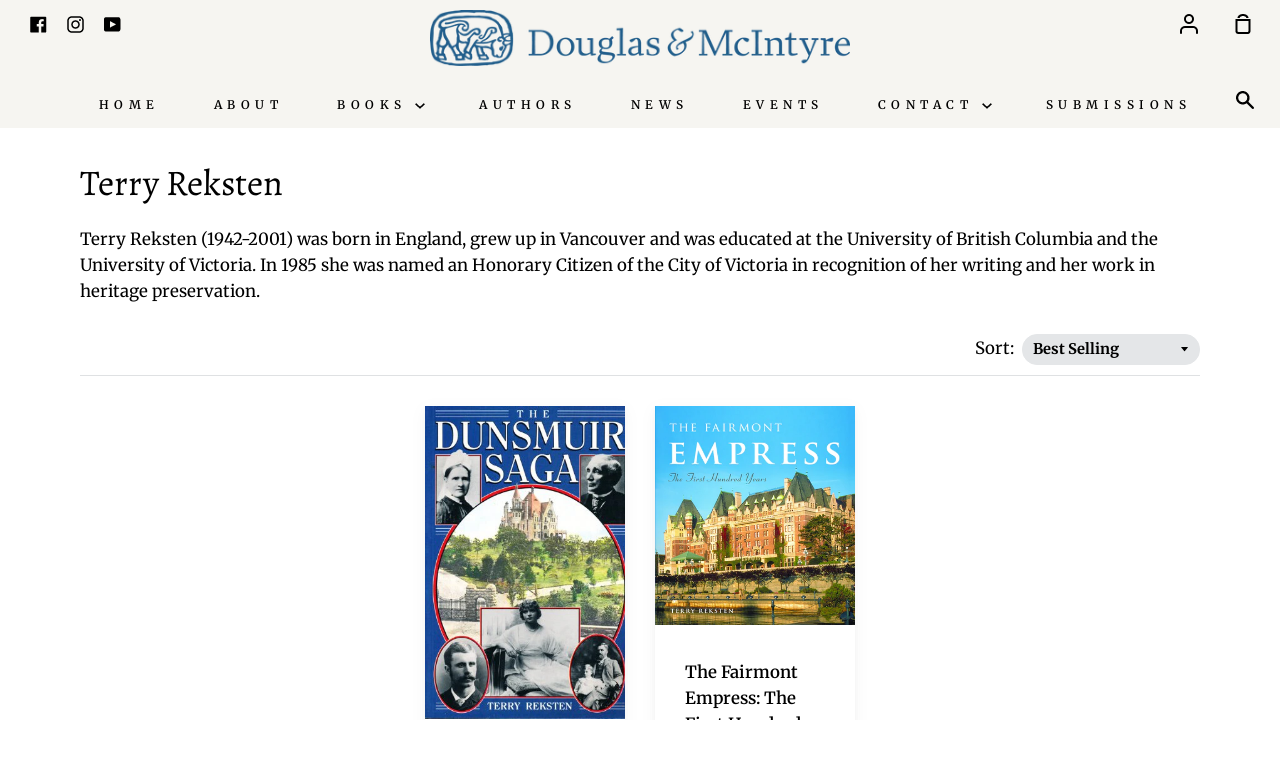

--- FILE ---
content_type: text/javascript
request_url: https://douglas-mcintyre.com/cdn/shop/t/3/assets/theme.js?v=41569784567165293101694567179
body_size: 97629
content:
window.slate=window.slate||{},window.theme=window.theme||{};/*! modernizr 3.3.1 (Custom Build) | MIT *
 * https://modernizr.com/download/?-csstransforms-csstransforms3d-flexbox-placeholder-svg-touchevents-domprefixes-prefixes-setclasses-testallprops-testprop-teststyles !*/(function(e,t,n){function r(e2,t2){return typeof e2===t2}function s(){var e2,t2,n2,s2,o2,i2,a2;for(var f2 in w)if(w.hasOwnProperty(f2)){if(e2=[],t2=w[f2],t2.name&&(e2.push(t2.name.toLowerCase()),t2.options&&t2.options.aliases&&t2.options.aliases.length))for(n2=0;n2<t2.options.aliases.length;n2++)e2.push(t2.options.aliases[n2].toLowerCase());for(s2=r(t2.fn,"function")?t2.fn():t2.fn,o2=0;o2<e2.length;o2++)i2=e2[o2],a2=i2.split("."),a2.length===1?Modernizr2[a2[0]]=s2:(!Modernizr2[a2[0]]||Modernizr2[a2[0]]instanceof Boolean||(Modernizr2[a2[0]]=new Boolean(Modernizr2[a2[0]])),Modernizr2[a2[0]][a2[1]]=s2),y.push((s2?"":"no-")+a2.join("-"))}}function o(e2){var t2=S.className,n2=Modernizr2._config.classPrefix||"";if(_&&(t2=t2.baseVal),Modernizr2._config.enableJSClass){var r2=new RegExp("(^|\\s)"+n2+"no-js(\\s|$)");t2=t2.replace(r2,"$1"+n2+"js$2")}Modernizr2._config.enableClasses&&(t2+=" "+n2+e2.join(" "+n2),_?S.className.baseVal=t2:S.className=t2)}function i(){return typeof t.createElement!="function"?t.createElement(arguments[0]):_?t.createElementNS.call(t,"http://www.w3.org/2000/svg",arguments[0]):t.createElement.apply(t,arguments)}function a(e2,t2){return!!~(""+e2).indexOf(t2)}function f(e2){return e2.replace(/([a-z])-([a-z])/g,function(e3,t2,n2){return t2+n2.toUpperCase()}).replace(/^-/,"")}function l(){var e2=t.body;return e2||(e2=i(_?"svg":"body"),e2.fake=!0),e2}function u(e2,n2,r2,s2){var o2,a2,f2,u2,d2="modernizr",p2=i("div"),c2=l();if(parseInt(r2,10))for(;r2--;)f2=i("div"),f2.id=s2?s2[r2]:d2+(r2+1),p2.appendChild(f2);return o2=i("style"),o2.type="text/css",o2.id="s"+d2,(c2.fake?c2:p2).appendChild(o2),c2.appendChild(p2),o2.styleSheet?o2.styleSheet.cssText=e2:o2.appendChild(t.createTextNode(e2)),p2.id=d2,c2.fake&&(c2.style.background="",c2.style.overflow="hidden",u2=S.style.overflow,S.style.overflow="hidden",S.appendChild(c2)),a2=n2(p2,e2),c2.fake?(c2.parentNode.removeChild(c2),S.style.overflow=u2,S.offsetHeight):p2.parentNode.removeChild(p2),!!a2}function d(e2,t2){return function(){return e2.apply(t2,arguments)}}function p(e2,t2,n2){var s2;for(var o2 in e2)if(e2[o2]in t2)return n2===!1?e2[o2]:(s2=t2[e2[o2]],r(s2,"function")?d(s2,n2||t2):s2);return!1}function c(e2){return e2.replace(/([A-Z])/g,function(e3,t2){return"-"+t2.toLowerCase()}).replace(/^ms-/,"-ms-")}function m(t2,r2){var s2=t2.length;if("CSS"in e&&"supports"in e.CSS){for(;s2--;)if(e.CSS.supports(c(t2[s2]),r2))return!0;return!1}if("CSSSupportsRule"in e){for(var o2=[];s2--;)o2.push("("+c(t2[s2])+":"+r2+")");return o2=o2.join(" or "),u("@supports ("+o2+") { #modernizr { position: absolute; } }",function(e2){return getComputedStyle(e2,null).position=="absolute"})}return n}function h(e2,t2,s2,o2){function l2(){d2&&(delete k.style,delete k.modElem)}if(o2=r(o2,"undefined")?!1:o2,!r(s2,"undefined")){var u2=m(e2,s2);if(!r(u2,"undefined"))return u2}for(var d2,p2,c2,h2,v2,g2=["modernizr","tspan","samp"];!k.style&&g2.length;)d2=!0,k.modElem=i(g2.shift()),k.style=k.modElem.style;for(c2=e2.length,p2=0;c2>p2;p2++)if(h2=e2[p2],v2=k.style[h2],a(h2,"-")&&(h2=f(h2)),k.style[h2]!==n){if(o2||r(s2,"undefined"))return l2(),t2=="pfx"?h2:!0;try{k.style[h2]=s2}catch{}if(k.style[h2]!=v2)return l2(),t2=="pfx"?h2:!0}return l2(),!1}function v(e2,t2,n2,s2,o2){var i2=e2.charAt(0).toUpperCase()+e2.slice(1),a2=(e2+" "+E.join(i2+" ")+i2).split(" ");return r(t2,"string")||r(t2,"undefined")?h(a2,t2,s2,o2):(a2=(e2+" "+T.join(i2+" ")+i2).split(" "),p(a2,t2,n2))}function g(e2,t2,r2){return v(e2,n,n,t2,r2)}var y=[],w=[],x={_version:"3.3.1",_config:{classPrefix:"",enableClasses:!0,enableJSClass:!0,usePrefixes:!0},_q:[],on:function(e2,t2){var n2=this;setTimeout(function(){t2(n2[e2])},0)},addTest:function(e2,t2,n2){w.push({name:e2,fn:t2,options:n2})},addAsyncTest:function(e2){w.push({name:null,fn:e2})}},Modernizr2=function(){};Modernizr2.prototype=x,Modernizr2=new Modernizr2,Modernizr2.addTest("svg",!!t.createElementNS&&!!t.createElementNS("http://www.w3.org/2000/svg","svg").createSVGRect);var C=x._config.usePrefixes?" -webkit- -moz- -o- -ms- ".split(" "):["",""];x._prefixes=C;var S=t.documentElement,_=S.nodeName.toLowerCase()==="svg",b="Moz O ms Webkit",T=x._config.usePrefixes?b.toLowerCase().split(" "):[];x._domPrefixes=T;var z="CSS"in e&&"supports"in e.CSS,P="supportsCSS"in e;Modernizr2.addTest("supports",z||P),Modernizr2.addTest("placeholder","placeholder"in i("input")&&"placeholder"in i("textarea"));var E=x._config.usePrefixes?b.split(" "):[];x._cssomPrefixes=E;var N=x.testStyles=u;Modernizr2.addTest("touchevents",function(){var n2;if("ontouchstart"in e||e.DocumentTouch&&t instanceof DocumentTouch)n2=!0;else{var r2=["@media (",C.join("touch-enabled),("),"heartz",")","{#modernizr{top:9px;position:absolute}}"].join("");N(r2,function(e2){n2=e2.offsetTop===9})}return n2});var j={elem:i("modernizr")};Modernizr2._q.push(function(){delete j.elem});var k={style:j.elem.style};Modernizr2._q.unshift(function(){delete k.style}),x.testProp=function(e2,t2,r2){return h([e2],n,t2,r2)},x.testAllProps=v,x.testAllProps=g,Modernizr2.addTest("csstransforms",function(){return navigator.userAgent.indexOf("Android 2.")===-1&&g("transform","scale(1)",!0)}),Modernizr2.addTest("csstransforms3d",function(){var e2=!!g("perspective","1px",!0),t2=Modernizr2._config.usePrefixes;if(e2&&(!t2||"webkitPerspective"in S.style)){var n2,r2="#modernizr{width:0;height:0}";Modernizr2.supports?n2="@supports (perspective: 1px)":(n2="@media (transform-3d)",t2&&(n2+=",(-webkit-transform-3d)")),n2+="{#modernizr{width:7px;height:18px;margin:0;padding:0;border:0}}",N(r2+n2,function(t3){e2=t3.offsetWidth===7&&t3.offsetHeight===18})}return e2}),Modernizr2.addTest("flexbox",g("flexBasis","1px",!0)),s(),o(y),delete x.addTest,delete x.addAsyncTest;for(var A=0;A<Modernizr2._q.length;A++)Modernizr2._q[A]();e.Modernizr=Modernizr2})(window,document);/*! jQuery v3.3.1 | (c) JS Foundation and other contributors | jquery.org/license */(function(e,t){"use strict";typeof module=="object"&&typeof module.exports=="object"?module.exports=e.document?t(e,!0):function(e2){if(!e2.document)throw new Error("jQuery requires a window with a document");return t(e2)}:t(e)})(typeof window<"u"?window:this,function(e,t){"use strict";var n=[],r=e.document,i=Object.getPrototypeOf,o=n.slice,a=n.concat,s=n.push,u=n.indexOf,l={},c=l.toString,f=l.hasOwnProperty,p=f.toString,d=p.call(Object),h={},g=function(t2){return typeof t2=="function"&&typeof t2.nodeType!="number"},y=function(t2){return t2!=null&&t2===t2.window},v={type:!0,src:!0,noModule:!0};function m(e2,t2,n2){var i2,o2=(t2=t2||r).createElement("script");if(o2.text=e2,n2)for(i2 in v)n2[i2]&&(o2[i2]=n2[i2]);t2.head.appendChild(o2).parentNode.removeChild(o2)}function x(e2){return e2==null?e2+"":typeof e2=="object"||typeof e2=="function"?l[c.call(e2)]||"object":typeof e2}var b="3.3.1",w=function(e2,t2){return new w.fn.init(e2,t2)},T=/^[\s\uFEFF\xA0]+|[\s\uFEFF\xA0]+$/g;w.fn=w.prototype={jquery:"3.3.1",constructor:w,length:0,toArray:function(){return o.call(this)},get:function(e2){return e2==null?o.call(this):e2<0?this[e2+this.length]:this[e2]},pushStack:function(e2){var t2=w.merge(this.constructor(),e2);return t2.prevObject=this,t2},each:function(e2){return w.each(this,e2)},map:function(e2){return this.pushStack(w.map(this,function(t2,n2){return e2.call(t2,n2,t2)}))},slice:function(){return this.pushStack(o.apply(this,arguments))},first:function(){return this.eq(0)},last:function(){return this.eq(-1)},eq:function(e2){var t2=this.length,n2=+e2+(e2<0?t2:0);return this.pushStack(n2>=0&&n2<t2?[this[n2]]:[])},end:function(){return this.prevObject||this.constructor()},push:s,sort:n.sort,splice:n.splice},w.extend=w.fn.extend=function(){var e2,t2,n2,r2,i2,o2,a2=arguments[0]||{},s2=1,u2=arguments.length,l2=!1;for(typeof a2=="boolean"&&(l2=a2,a2=arguments[s2]||{},s2++),typeof a2=="object"||g(a2)||(a2={}),s2===u2&&(a2=this,s2--);s2<u2;s2++)if((e2=arguments[s2])!=null)for(t2 in e2)n2=a2[t2],a2!==(r2=e2[t2])&&(l2&&r2&&(w.isPlainObject(r2)||(i2=Array.isArray(r2)))?(i2?(i2=!1,o2=n2&&Array.isArray(n2)?n2:[]):o2=n2&&w.isPlainObject(n2)?n2:{},a2[t2]=w.extend(l2,o2,r2)):r2!==void 0&&(a2[t2]=r2));return a2},w.extend({expando:"jQuery"+("3.3.1"+Math.random()).replace(/\D/g,""),isReady:!0,error:function(e2){throw new Error(e2)},noop:function(){},isPlainObject:function(e2){var t2,n2;return!(!e2||c.call(e2)!=="[object Object]")&&(!(t2=i(e2))||typeof(n2=f.call(t2,"constructor")&&t2.constructor)=="function"&&p.call(n2)===d)},isEmptyObject:function(e2){var t2;for(t2 in e2)return!1;return!0},globalEval:function(e2){m(e2)},each:function(e2,t2){var n2,r2=0;if(C(e2))for(n2=e2.length;r2<n2&&t2.call(e2[r2],r2,e2[r2])!==!1;r2++);else for(r2 in e2)if(t2.call(e2[r2],r2,e2[r2])===!1)break;return e2},trim:function(e2){return e2==null?"":(e2+"").replace(T,"")},makeArray:function(e2,t2){var n2=t2||[];return e2!=null&&(C(Object(e2))?w.merge(n2,typeof e2=="string"?[e2]:e2):s.call(n2,e2)),n2},inArray:function(e2,t2,n2){return t2==null?-1:u.call(t2,e2,n2)},merge:function(e2,t2){for(var n2=+t2.length,r2=0,i2=e2.length;r2<n2;r2++)e2[i2++]=t2[r2];return e2.length=i2,e2},grep:function(e2,t2,n2){for(var r2,i2=[],o2=0,a2=e2.length,s2=!n2;o2<a2;o2++)(r2=!t2(e2[o2],o2))!==s2&&i2.push(e2[o2]);return i2},map:function(e2,t2,n2){var r2,i2,o2=0,s2=[];if(C(e2))for(r2=e2.length;o2<r2;o2++)(i2=t2(e2[o2],o2,n2))!=null&&s2.push(i2);else for(o2 in e2)(i2=t2(e2[o2],o2,n2))!=null&&s2.push(i2);return a.apply([],s2)},guid:1,support:h}),typeof Symbol=="function"&&(w.fn[Symbol.iterator]=n[Symbol.iterator]),w.each("Boolean Number String Function Array Date RegExp Object Error Symbol".split(" "),function(e2,t2){l["[object "+t2+"]"]=t2.toLowerCase()});function C(e2){var t2=!!e2&&"length"in e2&&e2.length,n2=x(e2);return!g(e2)&&!y(e2)&&(n2==="array"||t2===0||typeof t2=="number"&&t2>0&&t2-1 in e2)}var E=function(e2){var t2,n2,r2,i2,o2,a2,s2,u2,l2,c2,f2,p2,d2,h2,g2,y2,v2,m2,x2,b2="sizzle"+1*new Date,w2=e2.document,T2=0,C2=0,E2=ae2(),k2=ae2(),S2=ae2(),D2=function(e3,t3){return e3===t3&&(f2=!0),0},N2={}.hasOwnProperty,A2=[],j2=A2.pop,q2=A2.push,L2=A2.push,H2=A2.slice,O2=function(e3,t3){for(var n3=0,r3=e3.length;n3<r3;n3++)if(e3[n3]===t3)return n3;return-1},P2="checked|selected|async|autofocus|autoplay|controls|defer|disabled|hidden|ismap|loop|multiple|open|readonly|required|scoped",M2="[\\x20\\t\\r\\n\\f]",R2="(?:\\\\.|[\\w-]|[^\0-\\xa0])+",I2="\\["+M2+"*("+R2+")(?:"+M2+"*([*^$|!~]?=)"+M2+`*(?:'((?:\\\\.|[^\\\\'])*)'|"((?:\\\\.|[^\\\\"])*)"|(`+R2+"))|)"+M2+"*\\]",W2=":("+R2+`)(?:\\((('((?:\\\\.|[^\\\\'])*)'|"((?:\\\\.|[^\\\\"])*)")|((?:\\\\.|[^\\\\()[\\]]|`+I2+")*)|.*)\\)|)",$3=new RegExp(M2+"+","g"),B2=new RegExp("^"+M2+"+|((?:^|[^\\\\])(?:\\\\.)*)"+M2+"+$","g"),F2=new RegExp("^"+M2+"*,"+M2+"*"),_2=new RegExp("^"+M2+"*([>+~]|"+M2+")"+M2+"*"),z2=new RegExp("="+M2+`*([^\\]'"]*?)`+M2+"*\\]","g"),X2=new RegExp(W2),U2=new RegExp("^"+R2+"$"),V2={ID:new RegExp("^#("+R2+")"),CLASS:new RegExp("^\\.("+R2+")"),TAG:new RegExp("^("+R2+"|[*])"),ATTR:new RegExp("^"+I2),PSEUDO:new RegExp("^"+W2),CHILD:new RegExp("^:(only|first|last|nth|nth-last)-(child|of-type)(?:\\("+M2+"*(even|odd|(([+-]|)(\\d*)n|)"+M2+"*(?:([+-]|)"+M2+"*(\\d+)|))"+M2+"*\\)|)","i"),bool:new RegExp("^(?:"+P2+")$","i"),needsContext:new RegExp("^"+M2+"*[>+~]|:(even|odd|eq|gt|lt|nth|first|last)(?:\\("+M2+"*((?:-\\d)?\\d*)"+M2+"*\\)|)(?=[^-]|$)","i")},G2=/^(?:input|select|textarea|button)$/i,Y2=/^h\d$/i,Q2=/^[^{]+\{\s*\[native \w/,J2=/^(?:#([\w-]+)|(\w+)|\.([\w-]+))$/,K2=/[+~]/,Z2=new RegExp("\\\\([\\da-f]{1,6}"+M2+"?|("+M2+")|.)","ig"),ee2=function(e3,t3,n3){var r3="0x"+t3-65536;return r3!==r3||n3?t3:r3<0?String.fromCharCode(r3+65536):String.fromCharCode(r3>>10|55296,1023&r3|56320)},te2=/([\0-\x1f\x7f]|^-?\d)|^-$|[^\0-\x1f\x7f-\uFFFF\w-]/g,ne2=function(e3,t3){return t3?e3==="\0"?"\uFFFD":e3.slice(0,-1)+"\\"+e3.charCodeAt(e3.length-1).toString(16)+" ":"\\"+e3},re2=function(){p2()},ie2=me2(function(e3){return e3.disabled===!0&&("form"in e3||"label"in e3)},{dir:"parentNode",next:"legend"});try{L2.apply(A2=H2.call(w2.childNodes),w2.childNodes),A2[w2.childNodes.length].nodeType}catch{L2={apply:A2.length?function(e4,t3){q2.apply(e4,H2.call(t3))}:function(e4,t3){for(var n3=e4.length,r3=0;e4[n3++]=t3[r3++];);e4.length=n3-1}}}function oe2(e3,t3,r3,i3){var o3,s3,l3,c3,f3,h3,v3,m3=t3&&t3.ownerDocument,T3=t3?t3.nodeType:9;if(r3=r3||[],typeof e3!="string"||!e3||T3!==1&&T3!==9&&T3!==11)return r3;if(!i3&&((t3?t3.ownerDocument||t3:w2)!==d2&&p2(t3),t3=t3||d2,g2)){if(T3!==11&&(f3=J2.exec(e3)))if(o3=f3[1]){if(T3===9){if(!(l3=t3.getElementById(o3)))return r3;if(l3.id===o3)return r3.push(l3),r3}else if(m3&&(l3=m3.getElementById(o3))&&x2(t3,l3)&&l3.id===o3)return r3.push(l3),r3}else{if(f3[2])return L2.apply(r3,t3.getElementsByTagName(e3)),r3;if((o3=f3[3])&&n2.getElementsByClassName&&t3.getElementsByClassName)return L2.apply(r3,t3.getElementsByClassName(o3)),r3}if(n2.qsa&&!S2[e3+" "]&&(!y2||!y2.test(e3))){if(T3!==1)m3=t3,v3=e3;else if(t3.nodeName.toLowerCase()!=="object"){for((c3=t3.getAttribute("id"))?c3=c3.replace(te2,ne2):t3.setAttribute("id",c3=b2),s3=(h3=a2(e3)).length;s3--;)h3[s3]="#"+c3+" "+ve2(h3[s3]);v3=h3.join(","),m3=K2.test(e3)&&ge2(t3.parentNode)||t3}if(v3)try{return L2.apply(r3,m3.querySelectorAll(v3)),r3}catch{}finally{c3===b2&&t3.removeAttribute("id")}}}return u2(e3.replace(B2,"$1"),t3,r3,i3)}function ae2(){var e3=[];function t3(n3,i3){return e3.push(n3+" ")>r2.cacheLength&&delete t3[e3.shift()],t3[n3+" "]=i3}return t3}function se2(e3){return e3[b2]=!0,e3}function ue2(e3){var t3=d2.createElement("fieldset");try{return!!e3(t3)}catch{return!1}finally{t3.parentNode&&t3.parentNode.removeChild(t3),t3=null}}function le2(e3,t3){for(var n3=e3.split("|"),i3=n3.length;i3--;)r2.attrHandle[n3[i3]]=t3}function ce2(e3,t3){var n3=t3&&e3,r3=n3&&e3.nodeType===1&&t3.nodeType===1&&e3.sourceIndex-t3.sourceIndex;if(r3)return r3;if(n3){for(;n3=n3.nextSibling;)if(n3===t3)return-1}return e3?1:-1}function fe2(e3){return function(t3){return t3.nodeName.toLowerCase()==="input"&&t3.type===e3}}function pe2(e3){return function(t3){var n3=t3.nodeName.toLowerCase();return(n3==="input"||n3==="button")&&t3.type===e3}}function de2(e3){return function(t3){return"form"in t3?t3.parentNode&&t3.disabled===!1?"label"in t3?"label"in t3.parentNode?t3.parentNode.disabled===e3:t3.disabled===e3:t3.isDisabled===e3||t3.isDisabled!==!e3&&ie2(t3)===e3:t3.disabled===e3:"label"in t3&&t3.disabled===e3}}function he2(e3){return se2(function(t3){return t3=+t3,se2(function(n3,r3){for(var i3,o3=e3([],n3.length,t3),a3=o3.length;a3--;)n3[i3=o3[a3]]&&(n3[i3]=!(r3[i3]=n3[i3]))})})}function ge2(e3){return e3&&typeof e3.getElementsByTagName<"u"&&e3}n2=oe2.support={},o2=oe2.isXML=function(e3){var t3=e3&&(e3.ownerDocument||e3).documentElement;return!!t3&&t3.nodeName!=="HTML"},p2=oe2.setDocument=function(e3){var t3,i3,a3=e3?e3.ownerDocument||e3:w2;return a3!==d2&&a3.nodeType===9&&a3.documentElement&&(d2=a3,h2=d2.documentElement,g2=!o2(d2),w2!==d2&&(i3=d2.defaultView)&&i3.top!==i3&&(i3.addEventListener?i3.addEventListener("unload",re2,!1):i3.attachEvent&&i3.attachEvent("onunload",re2)),n2.attributes=ue2(function(e4){return e4.className="i",!e4.getAttribute("className")}),n2.getElementsByTagName=ue2(function(e4){return e4.appendChild(d2.createComment("")),!e4.getElementsByTagName("*").length}),n2.getElementsByClassName=Q2.test(d2.getElementsByClassName),n2.getById=ue2(function(e4){return h2.appendChild(e4).id=b2,!d2.getElementsByName||!d2.getElementsByName(b2).length}),n2.getById?(r2.filter.ID=function(e4){var t4=e4.replace(Z2,ee2);return function(e5){return e5.getAttribute("id")===t4}},r2.find.ID=function(e4,t4){if(typeof t4.getElementById<"u"&&g2){var n3=t4.getElementById(e4);return n3?[n3]:[]}}):(r2.filter.ID=function(e4){var t4=e4.replace(Z2,ee2);return function(e5){var n3=typeof e5.getAttributeNode<"u"&&e5.getAttributeNode("id");return n3&&n3.value===t4}},r2.find.ID=function(e4,t4){if(typeof t4.getElementById<"u"&&g2){var n3,r3,i4,o3=t4.getElementById(e4);if(o3){if((n3=o3.getAttributeNode("id"))&&n3.value===e4)return[o3];for(i4=t4.getElementsByName(e4),r3=0;o3=i4[r3++];)if((n3=o3.getAttributeNode("id"))&&n3.value===e4)return[o3]}return[]}}),r2.find.TAG=n2.getElementsByTagName?function(e4,t4){return typeof t4.getElementsByTagName<"u"?t4.getElementsByTagName(e4):n2.qsa?t4.querySelectorAll(e4):void 0}:function(e4,t4){var n3,r3=[],i4=0,o3=t4.getElementsByTagName(e4);if(e4==="*"){for(;n3=o3[i4++];)n3.nodeType===1&&r3.push(n3);return r3}return o3},r2.find.CLASS=n2.getElementsByClassName&&function(e4,t4){if(typeof t4.getElementsByClassName<"u"&&g2)return t4.getElementsByClassName(e4)},v2=[],y2=[],(n2.qsa=Q2.test(d2.querySelectorAll))&&(ue2(function(e4){h2.appendChild(e4).innerHTML="<a id='"+b2+"'></a><select id='"+b2+"-\r\\' msallowcapture=''><option selected=''></option></select>",e4.querySelectorAll("[msallowcapture^='']").length&&y2.push("[*^$]="+M2+`*(?:''|"")`),e4.querySelectorAll("[selected]").length||y2.push("\\["+M2+"*(?:value|"+P2+")"),e4.querySelectorAll("[id~="+b2+"-]").length||y2.push("~="),e4.querySelectorAll(":checked").length||y2.push(":checked"),e4.querySelectorAll("a#"+b2+"+*").length||y2.push(".#.+[+~]")}),ue2(function(e4){e4.innerHTML="<a href='' disabled='disabled'></a><select disabled='disabled'><option/></select>";var t4=d2.createElement("input");t4.setAttribute("type","hidden"),e4.appendChild(t4).setAttribute("name","D"),e4.querySelectorAll("[name=d]").length&&y2.push("name"+M2+"*[*^$|!~]?="),e4.querySelectorAll(":enabled").length!==2&&y2.push(":enabled",":disabled"),h2.appendChild(e4).disabled=!0,e4.querySelectorAll(":disabled").length!==2&&y2.push(":enabled",":disabled"),e4.querySelectorAll("*,:x"),y2.push(",.*:")})),(n2.matchesSelector=Q2.test(m2=h2.matches||h2.webkitMatchesSelector||h2.mozMatchesSelector||h2.oMatchesSelector||h2.msMatchesSelector))&&ue2(function(e4){n2.disconnectedMatch=m2.call(e4,"*"),m2.call(e4,"[s!='']:x"),v2.push("!=",W2)}),y2=y2.length&&new RegExp(y2.join("|")),v2=v2.length&&new RegExp(v2.join("|")),t3=Q2.test(h2.compareDocumentPosition),x2=t3||Q2.test(h2.contains)?function(e4,t4){var n3=e4.nodeType===9?e4.documentElement:e4,r3=t4&&t4.parentNode;return e4===r3||!(!r3||r3.nodeType!==1||!(n3.contains?n3.contains(r3):e4.compareDocumentPosition&&16&e4.compareDocumentPosition(r3)))}:function(e4,t4){if(t4){for(;t4=t4.parentNode;)if(t4===e4)return!0}return!1},D2=t3?function(e4,t4){if(e4===t4)return f2=!0,0;var r3=!e4.compareDocumentPosition-!t4.compareDocumentPosition;return r3||(1&(r3=(e4.ownerDocument||e4)===(t4.ownerDocument||t4)?e4.compareDocumentPosition(t4):1)||!n2.sortDetached&&t4.compareDocumentPosition(e4)===r3?e4===d2||e4.ownerDocument===w2&&x2(w2,e4)?-1:t4===d2||t4.ownerDocument===w2&&x2(w2,t4)?1:c2?O2(c2,e4)-O2(c2,t4):0:4&r3?-1:1)}:function(e4,t4){if(e4===t4)return f2=!0,0;var n3,r3=0,i4=e4.parentNode,o3=t4.parentNode,a4=[e4],s3=[t4];if(!i4||!o3)return e4===d2?-1:t4===d2?1:i4?-1:o3?1:c2?O2(c2,e4)-O2(c2,t4):0;if(i4===o3)return ce2(e4,t4);for(n3=e4;n3=n3.parentNode;)a4.unshift(n3);for(n3=t4;n3=n3.parentNode;)s3.unshift(n3);for(;a4[r3]===s3[r3];)r3++;return r3?ce2(a4[r3],s3[r3]):a4[r3]===w2?-1:s3[r3]===w2?1:0}),d2},oe2.matches=function(e3,t3){return oe2(e3,null,null,t3)},oe2.matchesSelector=function(e3,t3){if((e3.ownerDocument||e3)!==d2&&p2(e3),t3=t3.replace(z2,"='$1']"),n2.matchesSelector&&g2&&!S2[t3+" "]&&(!v2||!v2.test(t3))&&(!y2||!y2.test(t3)))try{var r3=m2.call(e3,t3);if(r3||n2.disconnectedMatch||e3.document&&e3.document.nodeType!==11)return r3}catch{}return oe2(t3,d2,null,[e3]).length>0},oe2.contains=function(e3,t3){return(e3.ownerDocument||e3)!==d2&&p2(e3),x2(e3,t3)},oe2.attr=function(e3,t3){(e3.ownerDocument||e3)!==d2&&p2(e3);var i3=r2.attrHandle[t3.toLowerCase()],o3=i3&&N2.call(r2.attrHandle,t3.toLowerCase())?i3(e3,t3,!g2):void 0;return o3!==void 0?o3:n2.attributes||!g2?e3.getAttribute(t3):(o3=e3.getAttributeNode(t3))&&o3.specified?o3.value:null},oe2.escape=function(e3){return(e3+"").replace(te2,ne2)},oe2.error=function(e3){throw new Error("Syntax error, unrecognized expression: "+e3)},oe2.uniqueSort=function(e3){var t3,r3=[],i3=0,o3=0;if(f2=!n2.detectDuplicates,c2=!n2.sortStable&&e3.slice(0),e3.sort(D2),f2){for(;t3=e3[o3++];)t3===e3[o3]&&(i3=r3.push(o3));for(;i3--;)e3.splice(r3[i3],1)}return c2=null,e3},i2=oe2.getText=function(e3){var t3,n3="",r3=0,o3=e3.nodeType;if(o3){if(o3===1||o3===9||o3===11){if(typeof e3.textContent=="string")return e3.textContent;for(e3=e3.firstChild;e3;e3=e3.nextSibling)n3+=i2(e3)}else if(o3===3||o3===4)return e3.nodeValue}else for(;t3=e3[r3++];)n3+=i2(t3);return n3},(r2=oe2.selectors={cacheLength:50,createPseudo:se2,match:V2,attrHandle:{},find:{},relative:{">":{dir:"parentNode",first:!0}," ":{dir:"parentNode"},"+":{dir:"previousSibling",first:!0},"~":{dir:"previousSibling"}},preFilter:{ATTR:function(e3){return e3[1]=e3[1].replace(Z2,ee2),e3[3]=(e3[3]||e3[4]||e3[5]||"").replace(Z2,ee2),e3[2]==="~="&&(e3[3]=" "+e3[3]+" "),e3.slice(0,4)},CHILD:function(e3){return e3[1]=e3[1].toLowerCase(),e3[1].slice(0,3)==="nth"?(e3[3]||oe2.error(e3[0]),e3[4]=+(e3[4]?e3[5]+(e3[6]||1):2*(e3[3]==="even"||e3[3]==="odd")),e3[5]=+(e3[7]+e3[8]||e3[3]==="odd")):e3[3]&&oe2.error(e3[0]),e3},PSEUDO:function(e3){var t3,n3=!e3[6]&&e3[2];return V2.CHILD.test(e3[0])?null:(e3[3]?e3[2]=e3[4]||e3[5]||"":n3&&X2.test(n3)&&(t3=a2(n3,!0))&&(t3=n3.indexOf(")",n3.length-t3)-n3.length)&&(e3[0]=e3[0].slice(0,t3),e3[2]=n3.slice(0,t3)),e3.slice(0,3))}},filter:{TAG:function(e3){var t3=e3.replace(Z2,ee2).toLowerCase();return e3==="*"?function(){return!0}:function(e4){return e4.nodeName&&e4.nodeName.toLowerCase()===t3}},CLASS:function(e3){var t3=E2[e3+" "];return t3||(t3=new RegExp("(^|"+M2+")"+e3+"("+M2+"|$)"))&&E2(e3,function(e4){return t3.test(typeof e4.className=="string"&&e4.className||typeof e4.getAttribute<"u"&&e4.getAttribute("class")||"")})},ATTR:function(e3,t3,n3){return function(r3){var i3=oe2.attr(r3,e3);return i3==null?t3==="!=":!t3||(i3+="",t3==="="?i3===n3:t3==="!="?i3!==n3:t3==="^="?n3&&i3.indexOf(n3)===0:t3==="*="?n3&&i3.indexOf(n3)>-1:t3==="$="?n3&&i3.slice(-n3.length)===n3:t3==="~="?(" "+i3.replace($3," ")+" ").indexOf(n3)>-1:t3==="|="&&(i3===n3||i3.slice(0,n3.length+1)===n3+"-"))}},CHILD:function(e3,t3,n3,r3,i3){var o3=e3.slice(0,3)!=="nth",a3=e3.slice(-4)!=="last",s3=t3==="of-type";return r3===1&&i3===0?function(e4){return!!e4.parentNode}:function(t4,n4,u3){var l3,c3,f3,p3,d3,h3,g3=o3!==a3?"nextSibling":"previousSibling",y3=t4.parentNode,v3=s3&&t4.nodeName.toLowerCase(),m3=!u3&&!s3,x3=!1;if(y3){if(o3){for(;g3;){for(p3=t4;p3=p3[g3];)if(s3?p3.nodeName.toLowerCase()===v3:p3.nodeType===1)return!1;h3=g3=e3==="only"&&!h3&&"nextSibling"}return!0}if(h3=[a3?y3.firstChild:y3.lastChild],a3&&m3){for(x3=(d3=(l3=(c3=(f3=(p3=y3)[b2]||(p3[b2]={}))[p3.uniqueID]||(f3[p3.uniqueID]={}))[e3]||[])[0]===T2&&l3[1])&&l3[2],p3=d3&&y3.childNodes[d3];p3=++d3&&p3&&p3[g3]||(x3=d3=0)||h3.pop();)if(p3.nodeType===1&&++x3&&p3===t4){c3[e3]=[T2,d3,x3];break}}else if(m3&&(x3=d3=(l3=(c3=(f3=(p3=t4)[b2]||(p3[b2]={}))[p3.uniqueID]||(f3[p3.uniqueID]={}))[e3]||[])[0]===T2&&l3[1]),x3===!1)for(;(p3=++d3&&p3&&p3[g3]||(x3=d3=0)||h3.pop())&&!((s3?p3.nodeName.toLowerCase()===v3:p3.nodeType===1)&&++x3&&(m3&&((c3=(f3=p3[b2]||(p3[b2]={}))[p3.uniqueID]||(f3[p3.uniqueID]={}))[e3]=[T2,x3]),p3===t4)););return(x3-=i3)===r3||x3%r3==0&&x3/r3>=0}}},PSEUDO:function(e3,t3){var n3,i3=r2.pseudos[e3]||r2.setFilters[e3.toLowerCase()]||oe2.error("unsupported pseudo: "+e3);return i3[b2]?i3(t3):i3.length>1?(n3=[e3,e3,"",t3],r2.setFilters.hasOwnProperty(e3.toLowerCase())?se2(function(e4,n4){for(var r3,o3=i3(e4,t3),a3=o3.length;a3--;)e4[r3=O2(e4,o3[a3])]=!(n4[r3]=o3[a3])}):function(e4){return i3(e4,0,n3)}):i3}},pseudos:{not:se2(function(e3){var t3=[],n3=[],r3=s2(e3.replace(B2,"$1"));return r3[b2]?se2(function(e4,t4,n4,i3){for(var o3,a3=r3(e4,null,i3,[]),s3=e4.length;s3--;)(o3=a3[s3])&&(e4[s3]=!(t4[s3]=o3))}):function(e4,i3,o3){return t3[0]=e4,r3(t3,null,o3,n3),t3[0]=null,!n3.pop()}}),has:se2(function(e3){return function(t3){return oe2(e3,t3).length>0}}),contains:se2(function(e3){return e3=e3.replace(Z2,ee2),function(t3){return(t3.textContent||t3.innerText||i2(t3)).indexOf(e3)>-1}}),lang:se2(function(e3){return U2.test(e3||"")||oe2.error("unsupported lang: "+e3),e3=e3.replace(Z2,ee2).toLowerCase(),function(t3){var n3;do if(n3=g2?t3.lang:t3.getAttribute("xml:lang")||t3.getAttribute("lang"))return(n3=n3.toLowerCase())===e3||n3.indexOf(e3+"-")===0;while((t3=t3.parentNode)&&t3.nodeType===1);return!1}}),target:function(t3){var n3=e2.location&&e2.location.hash;return n3&&n3.slice(1)===t3.id},root:function(e3){return e3===h2},focus:function(e3){return e3===d2.activeElement&&(!d2.hasFocus||d2.hasFocus())&&!!(e3.type||e3.href||~e3.tabIndex)},enabled:de2(!1),disabled:de2(!0),checked:function(e3){var t3=e3.nodeName.toLowerCase();return t3==="input"&&!!e3.checked||t3==="option"&&!!e3.selected},selected:function(e3){return e3.parentNode&&e3.parentNode.selectedIndex,e3.selected===!0},empty:function(e3){for(e3=e3.firstChild;e3;e3=e3.nextSibling)if(e3.nodeType<6)return!1;return!0},parent:function(e3){return!r2.pseudos.empty(e3)},header:function(e3){return Y2.test(e3.nodeName)},input:function(e3){return G2.test(e3.nodeName)},button:function(e3){var t3=e3.nodeName.toLowerCase();return t3==="input"&&e3.type==="button"||t3==="button"},text:function(e3){var t3;return e3.nodeName.toLowerCase()==="input"&&e3.type==="text"&&((t3=e3.getAttribute("type"))==null||t3.toLowerCase()==="text")},first:he2(function(){return[0]}),last:he2(function(e3,t3){return[t3-1]}),eq:he2(function(e3,t3,n3){return[n3<0?n3+t3:n3]}),even:he2(function(e3,t3){for(var n3=0;n3<t3;n3+=2)e3.push(n3);return e3}),odd:he2(function(e3,t3){for(var n3=1;n3<t3;n3+=2)e3.push(n3);return e3}),lt:he2(function(e3,t3,n3){for(var r3=n3<0?n3+t3:n3;--r3>=0;)e3.push(r3);return e3}),gt:he2(function(e3,t3,n3){for(var r3=n3<0?n3+t3:n3;++r3<t3;)e3.push(r3);return e3})}}).pseudos.nth=r2.pseudos.eq;for(t2 in{radio:!0,checkbox:!0,file:!0,password:!0,image:!0})r2.pseudos[t2]=fe2(t2);for(t2 in{submit:!0,reset:!0})r2.pseudos[t2]=pe2(t2);function ye2(){}ye2.prototype=r2.filters=r2.pseudos,r2.setFilters=new ye2,a2=oe2.tokenize=function(e3,t3){var n3,i3,o3,a3,s3,u3,l3,c3=k2[e3+" "];if(c3)return t3?0:c3.slice(0);for(s3=e3,u3=[],l3=r2.preFilter;s3;){n3&&!(i3=F2.exec(s3))||(i3&&(s3=s3.slice(i3[0].length)||s3),u3.push(o3=[])),n3=!1,(i3=_2.exec(s3))&&(n3=i3.shift(),o3.push({value:n3,type:i3[0].replace(B2," ")}),s3=s3.slice(n3.length));for(a3 in r2.filter)!(i3=V2[a3].exec(s3))||l3[a3]&&!(i3=l3[a3](i3))||(n3=i3.shift(),o3.push({value:n3,type:a3,matches:i3}),s3=s3.slice(n3.length));if(!n3)break}return t3?s3.length:s3?oe2.error(e3):k2(e3,u3).slice(0)};function ve2(e3){for(var t3=0,n3=e3.length,r3="";t3<n3;t3++)r3+=e3[t3].value;return r3}function me2(e3,t3,n3){var r3=t3.dir,i3=t3.next,o3=i3||r3,a3=n3&&o3==="parentNode",s3=C2++;return t3.first?function(t4,n4,i4){for(;t4=t4[r3];)if(t4.nodeType===1||a3)return e3(t4,n4,i4);return!1}:function(t4,n4,u3){var l3,c3,f3,p3=[T2,s3];if(u3){for(;t4=t4[r3];)if((t4.nodeType===1||a3)&&e3(t4,n4,u3))return!0}else for(;t4=t4[r3];)if(t4.nodeType===1||a3)if(f3=t4[b2]||(t4[b2]={}),c3=f3[t4.uniqueID]||(f3[t4.uniqueID]={}),i3&&i3===t4.nodeName.toLowerCase())t4=t4[r3]||t4;else{if((l3=c3[o3])&&l3[0]===T2&&l3[1]===s3)return p3[2]=l3[2];if(c3[o3]=p3,p3[2]=e3(t4,n4,u3))return!0}return!1}}function xe2(e3){return e3.length>1?function(t3,n3,r3){for(var i3=e3.length;i3--;)if(!e3[i3](t3,n3,r3))return!1;return!0}:e3[0]}function be2(e3,t3,n3){for(var r3=0,i3=t3.length;r3<i3;r3++)oe2(e3,t3[r3],n3);return n3}function we2(e3,t3,n3,r3,i3){for(var o3,a3=[],s3=0,u3=e3.length,l3=t3!=null;s3<u3;s3++)(o3=e3[s3])&&(n3&&!n3(o3,r3,i3)||(a3.push(o3),l3&&t3.push(s3)));return a3}function Te2(e3,t3,n3,r3,i3,o3){return r3&&!r3[b2]&&(r3=Te2(r3)),i3&&!i3[b2]&&(i3=Te2(i3,o3)),se2(function(o4,a3,s3,u3){var l3,c3,f3,p3=[],d3=[],h3=a3.length,g3=o4||be2(t3||"*",s3.nodeType?[s3]:s3,[]),y3=!e3||!o4&&t3?g3:we2(g3,p3,e3,s3,u3),v3=n3?i3||(o4?e3:h3||r3)?[]:a3:y3;if(n3&&n3(y3,v3,s3,u3),r3)for(l3=we2(v3,d3),r3(l3,[],s3,u3),c3=l3.length;c3--;)(f3=l3[c3])&&(v3[d3[c3]]=!(y3[d3[c3]]=f3));if(o4){if(i3||e3){if(i3){for(l3=[],c3=v3.length;c3--;)(f3=v3[c3])&&l3.push(y3[c3]=f3);i3(null,v3=[],l3,u3)}for(c3=v3.length;c3--;)(f3=v3[c3])&&(l3=i3?O2(o4,f3):p3[c3])>-1&&(o4[l3]=!(a3[l3]=f3))}}else v3=we2(v3===a3?v3.splice(h3,v3.length):v3),i3?i3(null,a3,v3,u3):L2.apply(a3,v3)})}function Ce2(e3){for(var t3,n3,i3,o3=e3.length,a3=r2.relative[e3[0].type],s3=a3||r2.relative[" "],u3=a3?1:0,c3=me2(function(e4){return e4===t3},s3,!0),f3=me2(function(e4){return O2(t3,e4)>-1},s3,!0),p3=[function(e4,n4,r3){var i4=!a3&&(r3||n4!==l2)||((t3=n4).nodeType?c3(e4,n4,r3):f3(e4,n4,r3));return t3=null,i4}];u3<o3;u3++)if(n3=r2.relative[e3[u3].type])p3=[me2(xe2(p3),n3)];else{if((n3=r2.filter[e3[u3].type].apply(null,e3[u3].matches))[b2]){for(i3=++u3;i3<o3&&!r2.relative[e3[i3].type];i3++);return Te2(u3>1&&xe2(p3),u3>1&&ve2(e3.slice(0,u3-1).concat({value:e3[u3-2].type===" "?"*":""})).replace(B2,"$1"),n3,u3<i3&&Ce2(e3.slice(u3,i3)),i3<o3&&Ce2(e3=e3.slice(i3)),i3<o3&&ve2(e3))}p3.push(n3)}return xe2(p3)}function Ee2(e3,t3){var n3=t3.length>0,i3=e3.length>0,o3=function(o4,a3,s3,u3,c3){var f3,h3,y3,v3=0,m3="0",x3=o4&&[],b3=[],w3=l2,C3=o4||i3&&r2.find.TAG("*",c3),E3=T2+=w3==null?1:Math.random()||.1,k3=C3.length;for(c3&&(l2=a3===d2||a3||c3);m3!==k3&&(f3=C3[m3])!=null;m3++){if(i3&&f3){for(h3=0,a3||f3.ownerDocument===d2||(p2(f3),s3=!g2);y3=e3[h3++];)if(y3(f3,a3||d2,s3)){u3.push(f3);break}c3&&(T2=E3)}n3&&((f3=!y3&&f3)&&v3--,o4&&x3.push(f3))}if(v3+=m3,n3&&m3!==v3){for(h3=0;y3=t3[h3++];)y3(x3,b3,a3,s3);if(o4){if(v3>0)for(;m3--;)x3[m3]||b3[m3]||(b3[m3]=j2.call(u3));b3=we2(b3)}L2.apply(u3,b3),c3&&!o4&&b3.length>0&&v3+t3.length>1&&oe2.uniqueSort(u3)}return c3&&(T2=E3,l2=w3),x3};return n3?se2(o3):o3}return s2=oe2.compile=function(e3,t3){var n3,r3=[],i3=[],o3=S2[e3+" "];if(!o3){for(t3||(t3=a2(e3)),n3=t3.length;n3--;)(o3=Ce2(t3[n3]))[b2]?r3.push(o3):i3.push(o3);(o3=S2(e3,Ee2(i3,r3))).selector=e3}return o3},u2=oe2.select=function(e3,t3,n3,i3){var o3,u3,l3,c3,f3,p3=typeof e3=="function"&&e3,d3=!i3&&a2(e3=p3.selector||e3);if(n3=n3||[],d3.length===1){if((u3=d3[0]=d3[0].slice(0)).length>2&&(l3=u3[0]).type==="ID"&&t3.nodeType===9&&g2&&r2.relative[u3[1].type]){if(!(t3=(r2.find.ID(l3.matches[0].replace(Z2,ee2),t3)||[])[0]))return n3;p3&&(t3=t3.parentNode),e3=e3.slice(u3.shift().value.length)}for(o3=V2.needsContext.test(e3)?0:u3.length;o3--&&(l3=u3[o3],!r2.relative[c3=l3.type]);)if((f3=r2.find[c3])&&(i3=f3(l3.matches[0].replace(Z2,ee2),K2.test(u3[0].type)&&ge2(t3.parentNode)||t3))){if(u3.splice(o3,1),!(e3=i3.length&&ve2(u3)))return L2.apply(n3,i3),n3;break}}return(p3||s2(e3,d3))(i3,t3,!g2,n3,!t3||K2.test(e3)&&ge2(t3.parentNode)||t3),n3},n2.sortStable=b2.split("").sort(D2).join("")===b2,n2.detectDuplicates=!!f2,p2(),n2.sortDetached=ue2(function(e3){return 1&e3.compareDocumentPosition(d2.createElement("fieldset"))}),ue2(function(e3){return e3.innerHTML="<a href='#'></a>",e3.firstChild.getAttribute("href")==="#"})||le2("type|href|height|width",function(e3,t3,n3){if(!n3)return e3.getAttribute(t3,t3.toLowerCase()==="type"?1:2)}),n2.attributes&&ue2(function(e3){return e3.innerHTML="<input/>",e3.firstChild.setAttribute("value",""),e3.firstChild.getAttribute("value")===""})||le2("value",function(e3,t3,n3){if(!n3&&e3.nodeName.toLowerCase()==="input")return e3.defaultValue}),ue2(function(e3){return e3.getAttribute("disabled")==null})||le2(P2,function(e3,t3,n3){var r3;if(!n3)return e3[t3]===!0?t3.toLowerCase():(r3=e3.getAttributeNode(t3))&&r3.specified?r3.value:null}),oe2}(e);w.find=E,w.expr=E.selectors,w.expr[":"]=w.expr.pseudos,w.uniqueSort=w.unique=E.uniqueSort,w.text=E.getText,w.isXMLDoc=E.isXML,w.contains=E.contains,w.escapeSelector=E.escape;var k=function(e2,t2,n2){for(var r2=[],i2=n2!==void 0;(e2=e2[t2])&&e2.nodeType!==9;)if(e2.nodeType===1){if(i2&&w(e2).is(n2))break;r2.push(e2)}return r2},S=function(e2,t2){for(var n2=[];e2;e2=e2.nextSibling)e2.nodeType===1&&e2!==t2&&n2.push(e2);return n2},D=w.expr.match.needsContext;function N(e2,t2){return e2.nodeName&&e2.nodeName.toLowerCase()===t2.toLowerCase()}var A=/^<([a-z][^\/\0>:\x20\t\r\n\f]*)[\x20\t\r\n\f]*\/?>(?:<\/\1>|)$/i;function j(e2,t2,n2){return g(t2)?w.grep(e2,function(e3,r2){return!!t2.call(e3,r2,e3)!==n2}):t2.nodeType?w.grep(e2,function(e3){return e3===t2!==n2}):typeof t2!="string"?w.grep(e2,function(e3){return u.call(t2,e3)>-1!==n2}):w.filter(t2,e2,n2)}w.filter=function(e2,t2,n2){var r2=t2[0];return n2&&(e2=":not("+e2+")"),t2.length===1&&r2.nodeType===1?w.find.matchesSelector(r2,e2)?[r2]:[]:w.find.matches(e2,w.grep(t2,function(e3){return e3.nodeType===1}))},w.fn.extend({find:function(e2){var t2,n2,r2=this.length,i2=this;if(typeof e2!="string")return this.pushStack(w(e2).filter(function(){for(t2=0;t2<r2;t2++)if(w.contains(i2[t2],this))return!0}));for(n2=this.pushStack([]),t2=0;t2<r2;t2++)w.find(e2,i2[t2],n2);return r2>1?w.uniqueSort(n2):n2},filter:function(e2){return this.pushStack(j(this,e2||[],!1))},not:function(e2){return this.pushStack(j(this,e2||[],!0))},is:function(e2){return!!j(this,typeof e2=="string"&&D.test(e2)?w(e2):e2||[],!1).length}});var q,L=/^(?:\s*(<[\w\W]+>)[^>]*|#([\w-]+))$/;(w.fn.init=function(e2,t2,n2){var i2,o2;if(!e2)return this;if(n2=n2||q,typeof e2=="string"){if(!(i2=e2[0]==="<"&&e2[e2.length-1]===">"&&e2.length>=3?[null,e2,null]:L.exec(e2))||!i2[1]&&t2)return!t2||t2.jquery?(t2||n2).find(e2):this.constructor(t2).find(e2);if(i2[1]){if(t2=t2 instanceof w?t2[0]:t2,w.merge(this,w.parseHTML(i2[1],t2&&t2.nodeType?t2.ownerDocument||t2:r,!0)),A.test(i2[1])&&w.isPlainObject(t2))for(i2 in t2)g(this[i2])?this[i2](t2[i2]):this.attr(i2,t2[i2]);return this}return(o2=r.getElementById(i2[2]))&&(this[0]=o2,this.length=1),this}return e2.nodeType?(this[0]=e2,this.length=1,this):g(e2)?n2.ready!==void 0?n2.ready(e2):e2(w):w.makeArray(e2,this)}).prototype=w.fn,q=w(r);var H=/^(?:parents|prev(?:Until|All))/,O={children:!0,contents:!0,next:!0,prev:!0};w.fn.extend({has:function(e2){var t2=w(e2,this),n2=t2.length;return this.filter(function(){for(var e3=0;e3<n2;e3++)if(w.contains(this,t2[e3]))return!0})},closest:function(e2,t2){var n2,r2=0,i2=this.length,o2=[],a2=typeof e2!="string"&&w(e2);if(!D.test(e2)){for(;r2<i2;r2++)for(n2=this[r2];n2&&n2!==t2;n2=n2.parentNode)if(n2.nodeType<11&&(a2?a2.index(n2)>-1:n2.nodeType===1&&w.find.matchesSelector(n2,e2))){o2.push(n2);break}}return this.pushStack(o2.length>1?w.uniqueSort(o2):o2)},index:function(e2){return e2?typeof e2=="string"?u.call(w(e2),this[0]):u.call(this,e2.jquery?e2[0]:e2):this[0]&&this[0].parentNode?this.first().prevAll().length:-1},add:function(e2,t2){return this.pushStack(w.uniqueSort(w.merge(this.get(),w(e2,t2))))},addBack:function(e2){return this.add(e2==null?this.prevObject:this.prevObject.filter(e2))}});function P(e2,t2){for(;(e2=e2[t2])&&e2.nodeType!==1;);return e2}w.each({parent:function(e2){var t2=e2.parentNode;return t2&&t2.nodeType!==11?t2:null},parents:function(e2){return k(e2,"parentNode")},parentsUntil:function(e2,t2,n2){return k(e2,"parentNode",n2)},next:function(e2){return P(e2,"nextSibling")},prev:function(e2){return P(e2,"previousSibling")},nextAll:function(e2){return k(e2,"nextSibling")},prevAll:function(e2){return k(e2,"previousSibling")},nextUntil:function(e2,t2,n2){return k(e2,"nextSibling",n2)},prevUntil:function(e2,t2,n2){return k(e2,"previousSibling",n2)},siblings:function(e2){return S((e2.parentNode||{}).firstChild,e2)},children:function(e2){return S(e2.firstChild)},contents:function(e2){return N(e2,"iframe")?e2.contentDocument:(N(e2,"template")&&(e2=e2.content||e2),w.merge([],e2.childNodes))}},function(e2,t2){w.fn[e2]=function(n2,r2){var i2=w.map(this,t2,n2);return e2.slice(-5)!=="Until"&&(r2=n2),r2&&typeof r2=="string"&&(i2=w.filter(r2,i2)),this.length>1&&(O[e2]||w.uniqueSort(i2),H.test(e2)&&i2.reverse()),this.pushStack(i2)}});var M=/[^\x20\t\r\n\f]+/g;function R(e2){var t2={};return w.each(e2.match(M)||[],function(e3,n2){t2[n2]=!0}),t2}w.Callbacks=function(e2){e2=typeof e2=="string"?R(e2):w.extend({},e2);var t2,n2,r2,i2,o2=[],a2=[],s2=-1,u2=function(){for(i2=i2||e2.once,r2=t2=!0;a2.length;s2=-1)for(n2=a2.shift();++s2<o2.length;)o2[s2].apply(n2[0],n2[1])===!1&&e2.stopOnFalse&&(s2=o2.length,n2=!1);e2.memory||(n2=!1),t2=!1,i2&&(o2=n2?[]:"")},l2={add:function(){return o2&&(n2&&!t2&&(s2=o2.length-1,a2.push(n2)),function t3(n3){w.each(n3,function(n4,r3){g(r3)?e2.unique&&l2.has(r3)||o2.push(r3):r3&&r3.length&&x(r3)!=="string"&&t3(r3)})}(arguments),n2&&!t2&&u2()),this},remove:function(){return w.each(arguments,function(e3,t3){for(var n3;(n3=w.inArray(t3,o2,n3))>-1;)o2.splice(n3,1),n3<=s2&&s2--}),this},has:function(e3){return e3?w.inArray(e3,o2)>-1:o2.length>0},empty:function(){return o2&&(o2=[]),this},disable:function(){return i2=a2=[],o2=n2="",this},disabled:function(){return!o2},lock:function(){return i2=a2=[],n2||t2||(o2=n2=""),this},locked:function(){return!!i2},fireWith:function(e3,n3){return i2||(n3=[e3,(n3=n3||[]).slice?n3.slice():n3],a2.push(n3),t2||u2()),this},fire:function(){return l2.fireWith(this,arguments),this},fired:function(){return!!r2}};return l2};function I(e2){return e2}function W(e2){throw e2}function $2(e2,t2,n2,r2){var i2;try{e2&&g(i2=e2.promise)?i2.call(e2).done(t2).fail(n2):e2&&g(i2=e2.then)?i2.call(e2,t2,n2):t2.apply(void 0,[e2].slice(r2))}catch(e3){n2.apply(void 0,[e3])}}w.extend({Deferred:function(t2){var n2=[["notify","progress",w.Callbacks("memory"),w.Callbacks("memory"),2],["resolve","done",w.Callbacks("once memory"),w.Callbacks("once memory"),0,"resolved"],["reject","fail",w.Callbacks("once memory"),w.Callbacks("once memory"),1,"rejected"]],r2="pending",i2={state:function(){return r2},always:function(){return o2.done(arguments).fail(arguments),this},catch:function(e2){return i2.then(null,e2)},pipe:function(){var e2=arguments;return w.Deferred(function(t3){w.each(n2,function(n3,r3){var i3=g(e2[r3[4]])&&e2[r3[4]];o2[r3[1]](function(){var e3=i3&&i3.apply(this,arguments);e3&&g(e3.promise)?e3.promise().progress(t3.notify).done(t3.resolve).fail(t3.reject):t3[r3[0]+"With"](this,i3?[e3]:arguments)})}),e2=null}).promise()},then:function(t3,r3,i3){var o3=0;function a2(t4,n3,r4,i4){return function(){var s2=this,u2=arguments,l2=function(){var e2,l3;if(!(t4<o3)){if((e2=r4.apply(s2,u2))===n3.promise())throw new TypeError("Thenable self-resolution");l3=e2&&(typeof e2=="object"||typeof e2=="function")&&e2.then,g(l3)?i4?l3.call(e2,a2(o3,n3,I,i4),a2(o3,n3,W,i4)):(o3++,l3.call(e2,a2(o3,n3,I,i4),a2(o3,n3,W,i4),a2(o3,n3,I,n3.notifyWith))):(r4!==I&&(s2=void 0,u2=[e2]),(i4||n3.resolveWith)(s2,u2))}},c2=i4?l2:function(){try{l2()}catch(e2){w.Deferred.exceptionHook&&w.Deferred.exceptionHook(e2,c2.stackTrace),t4+1>=o3&&(r4!==W&&(s2=void 0,u2=[e2]),n3.rejectWith(s2,u2))}};t4?c2():(w.Deferred.getStackHook&&(c2.stackTrace=w.Deferred.getStackHook()),e.setTimeout(c2))}}return w.Deferred(function(e2){n2[0][3].add(a2(0,e2,g(i3)?i3:I,e2.notifyWith)),n2[1][3].add(a2(0,e2,g(t3)?t3:I)),n2[2][3].add(a2(0,e2,g(r3)?r3:W))}).promise()},promise:function(e2){return e2!=null?w.extend(e2,i2):i2}},o2={};return w.each(n2,function(e2,t3){var a2=t3[2],s2=t3[5];i2[t3[1]]=a2.add,s2&&a2.add(function(){r2=s2},n2[3-e2][2].disable,n2[3-e2][3].disable,n2[0][2].lock,n2[0][3].lock),a2.add(t3[3].fire),o2[t3[0]]=function(){return o2[t3[0]+"With"](this===o2?void 0:this,arguments),this},o2[t3[0]+"With"]=a2.fireWith}),i2.promise(o2),t2&&t2.call(o2,o2),o2},when:function(e2){var t2=arguments.length,n2=t2,r2=Array(n2),i2=o.call(arguments),a2=w.Deferred(),s2=function(e3){return function(n3){r2[e3]=this,i2[e3]=arguments.length>1?o.call(arguments):n3,--t2||a2.resolveWith(r2,i2)}};if(t2<=1&&($2(e2,a2.done(s2(n2)).resolve,a2.reject,!t2),a2.state()==="pending"||g(i2[n2]&&i2[n2].then)))return a2.then();for(;n2--;)$2(i2[n2],s2(n2),a2.reject);return a2.promise()}});var B=/^(Eval|Internal|Range|Reference|Syntax|Type|URI)Error$/;w.Deferred.exceptionHook=function(t2,n2){e.console&&e.console.warn&&t2&&B.test(t2.name)&&e.console.warn("jQuery.Deferred exception: "+t2.message,t2.stack,n2)},w.readyException=function(t2){e.setTimeout(function(){throw t2})};var F=w.Deferred();w.fn.ready=function(e2){return F.then(e2).catch(function(e3){w.readyException(e3)}),this},w.extend({isReady:!1,readyWait:1,ready:function(e2){(e2===!0?--w.readyWait:w.isReady)||(w.isReady=!0,e2!==!0&&--w.readyWait>0||F.resolveWith(r,[w]))}}),w.ready.then=F.then;function _(){r.removeEventListener("DOMContentLoaded",_),e.removeEventListener("load",_),w.ready()}r.readyState==="complete"||r.readyState!=="loading"&&!r.documentElement.doScroll?e.setTimeout(w.ready):(r.addEventListener("DOMContentLoaded",_),e.addEventListener("load",_));var z=function(e2,t2,n2,r2,i2,o2,a2){var s2=0,u2=e2.length,l2=n2==null;if(x(n2)==="object"){i2=!0;for(s2 in n2)z(e2,t2,s2,n2[s2],!0,o2,a2)}else if(r2!==void 0&&(i2=!0,g(r2)||(a2=!0),l2&&(a2?(t2.call(e2,r2),t2=null):(l2=t2,t2=function(e3,t3,n3){return l2.call(w(e3),n3)})),t2))for(;s2<u2;s2++)t2(e2[s2],n2,a2?r2:r2.call(e2[s2],s2,t2(e2[s2],n2)));return i2?e2:l2?t2.call(e2):u2?t2(e2[0],n2):o2},X=/^-ms-/,U=/-([a-z])/g;function V(e2,t2){return t2.toUpperCase()}function G(e2){return e2.replace(X,"ms-").replace(U,V)}var Y=function(e2){return e2.nodeType===1||e2.nodeType===9||!+e2.nodeType};function Q(){this.expando=w.expando+Q.uid++}Q.uid=1,Q.prototype={cache:function(e2){var t2=e2[this.expando];return t2||(t2={},Y(e2)&&(e2.nodeType?e2[this.expando]=t2:Object.defineProperty(e2,this.expando,{value:t2,configurable:!0}))),t2},set:function(e2,t2,n2){var r2,i2=this.cache(e2);if(typeof t2=="string")i2[G(t2)]=n2;else for(r2 in t2)i2[G(r2)]=t2[r2];return i2},get:function(e2,t2){return t2===void 0?this.cache(e2):e2[this.expando]&&e2[this.expando][G(t2)]},access:function(e2,t2,n2){return t2===void 0||t2&&typeof t2=="string"&&n2===void 0?this.get(e2,t2):(this.set(e2,t2,n2),n2!==void 0?n2:t2)},remove:function(e2,t2){var n2,r2=e2[this.expando];if(r2!==void 0){if(t2!==void 0)for(n2=(t2=Array.isArray(t2)?t2.map(G):(t2=G(t2))in r2?[t2]:t2.match(M)||[]).length;n2--;)delete r2[t2[n2]];(t2===void 0||w.isEmptyObject(r2))&&(e2.nodeType?e2[this.expando]=void 0:delete e2[this.expando])}},hasData:function(e2){var t2=e2[this.expando];return t2!==void 0&&!w.isEmptyObject(t2)}};var J=new Q,K=new Q,Z=/^(?:\{[\w\W]*\}|\[[\w\W]*\])$/,ee=/[A-Z]/g;function te(e2){return e2==="true"||e2!=="false"&&(e2==="null"?null:e2===+e2+""?+e2:Z.test(e2)?JSON.parse(e2):e2)}function ne(e2,t2,n2){var r2;if(n2===void 0&&e2.nodeType===1)if(r2="data-"+t2.replace(ee,"-$&").toLowerCase(),typeof(n2=e2.getAttribute(r2))=="string"){try{n2=te(n2)}catch{}K.set(e2,t2,n2)}else n2=void 0;return n2}w.extend({hasData:function(e2){return K.hasData(e2)||J.hasData(e2)},data:function(e2,t2,n2){return K.access(e2,t2,n2)},removeData:function(e2,t2){K.remove(e2,t2)},_data:function(e2,t2,n2){return J.access(e2,t2,n2)},_removeData:function(e2,t2){J.remove(e2,t2)}}),w.fn.extend({data:function(e2,t2){var n2,r2,i2,o2=this[0],a2=o2&&o2.attributes;if(e2===void 0){if(this.length&&(i2=K.get(o2),o2.nodeType===1&&!J.get(o2,"hasDataAttrs"))){for(n2=a2.length;n2--;)a2[n2]&&(r2=a2[n2].name).indexOf("data-")===0&&(r2=G(r2.slice(5)),ne(o2,r2,i2[r2]));J.set(o2,"hasDataAttrs",!0)}return i2}return typeof e2=="object"?this.each(function(){K.set(this,e2)}):z(this,function(t3){var n3;if(o2&&t3===void 0){if((n3=K.get(o2,e2))!==void 0||(n3=ne(o2,e2))!==void 0)return n3}else this.each(function(){K.set(this,e2,t3)})},null,t2,arguments.length>1,null,!0)},removeData:function(e2){return this.each(function(){K.remove(this,e2)})}}),w.extend({queue:function(e2,t2,n2){var r2;if(e2)return t2=(t2||"fx")+"queue",r2=J.get(e2,t2),n2&&(!r2||Array.isArray(n2)?r2=J.access(e2,t2,w.makeArray(n2)):r2.push(n2)),r2||[]},dequeue:function(e2,t2){t2=t2||"fx";var n2=w.queue(e2,t2),r2=n2.length,i2=n2.shift(),o2=w._queueHooks(e2,t2),a2=function(){w.dequeue(e2,t2)};i2==="inprogress"&&(i2=n2.shift(),r2--),i2&&(t2==="fx"&&n2.unshift("inprogress"),delete o2.stop,i2.call(e2,a2,o2)),!r2&&o2&&o2.empty.fire()},_queueHooks:function(e2,t2){var n2=t2+"queueHooks";return J.get(e2,n2)||J.access(e2,n2,{empty:w.Callbacks("once memory").add(function(){J.remove(e2,[t2+"queue",n2])})})}}),w.fn.extend({queue:function(e2,t2){var n2=2;return typeof e2!="string"&&(t2=e2,e2="fx",n2--),arguments.length<n2?w.queue(this[0],e2):t2===void 0?this:this.each(function(){var n3=w.queue(this,e2,t2);w._queueHooks(this,e2),e2==="fx"&&n3[0]!=="inprogress"&&w.dequeue(this,e2)})},dequeue:function(e2){return this.each(function(){w.dequeue(this,e2)})},clearQueue:function(e2){return this.queue(e2||"fx",[])},promise:function(e2,t2){var n2,r2=1,i2=w.Deferred(),o2=this,a2=this.length,s2=function(){--r2||i2.resolveWith(o2,[o2])};for(typeof e2!="string"&&(t2=e2,e2=void 0),e2=e2||"fx";a2--;)(n2=J.get(o2[a2],e2+"queueHooks"))&&n2.empty&&(r2++,n2.empty.add(s2));return s2(),i2.promise(t2)}});var re=/[+-]?(?:\d*\.|)\d+(?:[eE][+-]?\d+|)/.source,ie=new RegExp("^(?:([+-])=|)("+re+")([a-z%]*)$","i"),oe=["Top","Right","Bottom","Left"],ae=function(e2,t2){return(e2=t2||e2).style.display==="none"||e2.style.display===""&&w.contains(e2.ownerDocument,e2)&&w.css(e2,"display")==="none"},se=function(e2,t2,n2,r2){var i2,o2,a2={};for(o2 in t2)a2[o2]=e2.style[o2],e2.style[o2]=t2[o2];i2=n2.apply(e2,r2||[]);for(o2 in t2)e2.style[o2]=a2[o2];return i2};function ue(e2,t2,n2,r2){var i2,o2,a2=20,s2=r2?function(){return r2.cur()}:function(){return w.css(e2,t2,"")},u2=s2(),l2=n2&&n2[3]||(w.cssNumber[t2]?"":"px"),c2=(w.cssNumber[t2]||l2!=="px"&&+u2)&&ie.exec(w.css(e2,t2));if(c2&&c2[3]!==l2){for(u2/=2,l2=l2||c2[3],c2=+u2||1;a2--;)w.style(e2,t2,c2+l2),(1-o2)*(1-(o2=s2()/u2||.5))<=0&&(a2=0),c2/=o2;c2*=2,w.style(e2,t2,c2+l2),n2=n2||[]}return n2&&(c2=+c2||+u2||0,i2=n2[1]?c2+(n2[1]+1)*n2[2]:+n2[2],r2&&(r2.unit=l2,r2.start=c2,r2.end=i2)),i2}var le={};function ce(e2){var t2,n2=e2.ownerDocument,r2=e2.nodeName,i2=le[r2];return i2||(t2=n2.body.appendChild(n2.createElement(r2)),i2=w.css(t2,"display"),t2.parentNode.removeChild(t2),i2==="none"&&(i2="block"),le[r2]=i2,i2)}function fe(e2,t2){for(var n2,r2,i2=[],o2=0,a2=e2.length;o2<a2;o2++)(r2=e2[o2]).style&&(n2=r2.style.display,t2?(n2==="none"&&(i2[o2]=J.get(r2,"display")||null,i2[o2]||(r2.style.display="")),r2.style.display===""&&ae(r2)&&(i2[o2]=ce(r2))):n2!=="none"&&(i2[o2]="none",J.set(r2,"display",n2)));for(o2=0;o2<a2;o2++)i2[o2]!=null&&(e2[o2].style.display=i2[o2]);return e2}w.fn.extend({show:function(){return fe(this,!0)},hide:function(){return fe(this)},toggle:function(e2){return typeof e2=="boolean"?e2?this.show():this.hide():this.each(function(){ae(this)?w(this).show():w(this).hide()})}});var pe=/^(?:checkbox|radio)$/i,de=/<([a-z][^\/\0>\x20\t\r\n\f]+)/i,he=/^$|^module$|\/(?:java|ecma)script/i,ge={option:[1,"<select multiple='multiple'>","</select>"],thead:[1,"<table>","</table>"],col:[2,"<table><colgroup>","</colgroup></table>"],tr:[2,"<table><tbody>","</tbody></table>"],td:[3,"<table><tbody><tr>","</tr></tbody></table>"],_default:[0,"",""]};ge.optgroup=ge.option,ge.tbody=ge.tfoot=ge.colgroup=ge.caption=ge.thead,ge.th=ge.td;function ye(e2,t2){var n2;return n2=typeof e2.getElementsByTagName<"u"?e2.getElementsByTagName(t2||"*"):typeof e2.querySelectorAll<"u"?e2.querySelectorAll(t2||"*"):[],t2===void 0||t2&&N(e2,t2)?w.merge([e2],n2):n2}function ve(e2,t2){for(var n2=0,r2=e2.length;n2<r2;n2++)J.set(e2[n2],"globalEval",!t2||J.get(t2[n2],"globalEval"))}var me=/<|&#?\w+;/;function xe(e2,t2,n2,r2,i2){for(var o2,a2,s2,u2,l2,c2,f2=t2.createDocumentFragment(),p2=[],d2=0,h2=e2.length;d2<h2;d2++)if((o2=e2[d2])||o2===0)if(x(o2)==="object")w.merge(p2,o2.nodeType?[o2]:o2);else if(me.test(o2)){for(a2=a2||f2.appendChild(t2.createElement("div")),s2=(de.exec(o2)||["",""])[1].toLowerCase(),u2=ge[s2]||ge._default,a2.innerHTML=u2[1]+w.htmlPrefilter(o2)+u2[2],c2=u2[0];c2--;)a2=a2.lastChild;w.merge(p2,a2.childNodes),(a2=f2.firstChild).textContent=""}else p2.push(t2.createTextNode(o2));for(f2.textContent="",d2=0;o2=p2[d2++];)if(r2&&w.inArray(o2,r2)>-1)i2&&i2.push(o2);else if(l2=w.contains(o2.ownerDocument,o2),a2=ye(f2.appendChild(o2),"script"),l2&&ve(a2),n2)for(c2=0;o2=a2[c2++];)he.test(o2.type||"")&&n2.push(o2);return f2}(function(){var e2=r.createDocumentFragment().appendChild(r.createElement("div")),t2=r.createElement("input");t2.setAttribute("type","radio"),t2.setAttribute("checked","checked"),t2.setAttribute("name","t"),e2.appendChild(t2),h.checkClone=e2.cloneNode(!0).cloneNode(!0).lastChild.checked,e2.innerHTML="<textarea>x</textarea>",h.noCloneChecked=!!e2.cloneNode(!0).lastChild.defaultValue})();var be=r.documentElement,we=/^key/,Te=/^(?:mouse|pointer|contextmenu|drag|drop)|click/,Ce=/^([^.]*)(?:\.(.+)|)/;function Ee(){return!0}function ke(){return!1}function Se(){try{return r.activeElement}catch{}}function De(e2,t2,n2,r2,i2,o2){var a2,s2;if(typeof t2=="object"){typeof n2!="string"&&(r2=r2||n2,n2=void 0);for(s2 in t2)De(e2,s2,n2,r2,t2[s2],o2);return e2}if(r2==null&&i2==null?(i2=n2,r2=n2=void 0):i2==null&&(typeof n2=="string"?(i2=r2,r2=void 0):(i2=r2,r2=n2,n2=void 0)),i2===!1)i2=ke;else if(!i2)return e2;return o2===1&&(a2=i2,(i2=function(e3){return w().off(e3),a2.apply(this,arguments)}).guid=a2.guid||(a2.guid=w.guid++)),e2.each(function(){w.event.add(this,t2,i2,r2,n2)})}w.event={global:{},add:function(e2,t2,n2,r2,i2){var o2,a2,s2,u2,l2,c2,f2,p2,d2,h2,g2,y2=J.get(e2);if(y2)for(n2.handler&&(n2=(o2=n2).handler,i2=o2.selector),i2&&w.find.matchesSelector(be,i2),n2.guid||(n2.guid=w.guid++),(u2=y2.events)||(u2=y2.events={}),(a2=y2.handle)||(a2=y2.handle=function(t3){return typeof w<"u"&&w.event.triggered!==t3.type?w.event.dispatch.apply(e2,arguments):void 0}),l2=(t2=(t2||"").match(M)||[""]).length;l2--;)d2=g2=(s2=Ce.exec(t2[l2])||[])[1],h2=(s2[2]||"").split(".").sort(),d2&&(f2=w.event.special[d2]||{},d2=(i2?f2.delegateType:f2.bindType)||d2,f2=w.event.special[d2]||{},c2=w.extend({type:d2,origType:g2,data:r2,handler:n2,guid:n2.guid,selector:i2,needsContext:i2&&w.expr.match.needsContext.test(i2),namespace:h2.join(".")},o2),(p2=u2[d2])||((p2=u2[d2]=[]).delegateCount=0,f2.setup&&f2.setup.call(e2,r2,h2,a2)!==!1||e2.addEventListener&&e2.addEventListener(d2,a2)),f2.add&&(f2.add.call(e2,c2),c2.handler.guid||(c2.handler.guid=n2.guid)),i2?p2.splice(p2.delegateCount++,0,c2):p2.push(c2),w.event.global[d2]=!0)},remove:function(e2,t2,n2,r2,i2){var o2,a2,s2,u2,l2,c2,f2,p2,d2,h2,g2,y2=J.hasData(e2)&&J.get(e2);if(y2&&(u2=y2.events)){for(l2=(t2=(t2||"").match(M)||[""]).length;l2--;)if(s2=Ce.exec(t2[l2])||[],d2=g2=s2[1],h2=(s2[2]||"").split(".").sort(),d2){for(f2=w.event.special[d2]||{},p2=u2[d2=(r2?f2.delegateType:f2.bindType)||d2]||[],s2=s2[2]&&new RegExp("(^|\\.)"+h2.join("\\.(?:.*\\.|)")+"(\\.|$)"),a2=o2=p2.length;o2--;)c2=p2[o2],!i2&&g2!==c2.origType||n2&&n2.guid!==c2.guid||s2&&!s2.test(c2.namespace)||r2&&r2!==c2.selector&&(r2!=="**"||!c2.selector)||(p2.splice(o2,1),c2.selector&&p2.delegateCount--,f2.remove&&f2.remove.call(e2,c2));a2&&!p2.length&&(f2.teardown&&f2.teardown.call(e2,h2,y2.handle)!==!1||w.removeEvent(e2,d2,y2.handle),delete u2[d2])}else for(d2 in u2)w.event.remove(e2,d2+t2[l2],n2,r2,!0);w.isEmptyObject(u2)&&J.remove(e2,"handle events")}},dispatch:function(e2){var t2=w.event.fix(e2),n2,r2,i2,o2,a2,s2,u2=new Array(arguments.length),l2=(J.get(this,"events")||{})[t2.type]||[],c2=w.event.special[t2.type]||{};for(u2[0]=t2,n2=1;n2<arguments.length;n2++)u2[n2]=arguments[n2];if(t2.delegateTarget=this,!c2.preDispatch||c2.preDispatch.call(this,t2)!==!1){for(s2=w.event.handlers.call(this,t2,l2),n2=0;(o2=s2[n2++])&&!t2.isPropagationStopped();)for(t2.currentTarget=o2.elem,r2=0;(a2=o2.handlers[r2++])&&!t2.isImmediatePropagationStopped();)t2.rnamespace&&!t2.rnamespace.test(a2.namespace)||(t2.handleObj=a2,t2.data=a2.data,(i2=((w.event.special[a2.origType]||{}).handle||a2.handler).apply(o2.elem,u2))!==void 0&&(t2.result=i2)===!1&&(t2.preventDefault(),t2.stopPropagation()));return c2.postDispatch&&c2.postDispatch.call(this,t2),t2.result}},handlers:function(e2,t2){var n2,r2,i2,o2,a2,s2=[],u2=t2.delegateCount,l2=e2.target;if(u2&&l2.nodeType&&!(e2.type==="click"&&e2.button>=1)){for(;l2!==this;l2=l2.parentNode||this)if(l2.nodeType===1&&(e2.type!=="click"||l2.disabled!==!0)){for(o2=[],a2={},n2=0;n2<u2;n2++)a2[i2=(r2=t2[n2]).selector+" "]===void 0&&(a2[i2]=r2.needsContext?w(i2,this).index(l2)>-1:w.find(i2,this,null,[l2]).length),a2[i2]&&o2.push(r2);o2.length&&s2.push({elem:l2,handlers:o2})}}return l2=this,u2<t2.length&&s2.push({elem:l2,handlers:t2.slice(u2)}),s2},addProp:function(e2,t2){Object.defineProperty(w.Event.prototype,e2,{enumerable:!0,configurable:!0,get:g(t2)?function(){if(this.originalEvent)return t2(this.originalEvent)}:function(){if(this.originalEvent)return this.originalEvent[e2]},set:function(t3){Object.defineProperty(this,e2,{enumerable:!0,configurable:!0,writable:!0,value:t3})}})},fix:function(e2){return e2[w.expando]?e2:new w.Event(e2)},special:{load:{noBubble:!0},focus:{trigger:function(){if(this!==Se()&&this.focus)return this.focus(),!1},delegateType:"focusin"},blur:{trigger:function(){if(this===Se()&&this.blur)return this.blur(),!1},delegateType:"focusout"},click:{trigger:function(){if(this.type==="checkbox"&&this.click&&N(this,"input"))return this.click(),!1},_default:function(e2){return N(e2.target,"a")}},beforeunload:{postDispatch:function(e2){e2.result!==void 0&&e2.originalEvent&&(e2.originalEvent.returnValue=e2.result)}}}},w.removeEvent=function(e2,t2,n2){e2.removeEventListener&&e2.removeEventListener(t2,n2)},w.Event=function(e2,t2){if(!(this instanceof w.Event))return new w.Event(e2,t2);e2&&e2.type?(this.originalEvent=e2,this.type=e2.type,this.isDefaultPrevented=e2.defaultPrevented||e2.defaultPrevented===void 0&&e2.returnValue===!1?Ee:ke,this.target=e2.target&&e2.target.nodeType===3?e2.target.parentNode:e2.target,this.currentTarget=e2.currentTarget,this.relatedTarget=e2.relatedTarget):this.type=e2,t2&&w.extend(this,t2),this.timeStamp=e2&&e2.timeStamp||Date.now(),this[w.expando]=!0},w.Event.prototype={constructor:w.Event,isDefaultPrevented:ke,isPropagationStopped:ke,isImmediatePropagationStopped:ke,isSimulated:!1,preventDefault:function(){var e2=this.originalEvent;this.isDefaultPrevented=Ee,e2&&!this.isSimulated&&e2.preventDefault()},stopPropagation:function(){var e2=this.originalEvent;this.isPropagationStopped=Ee,e2&&!this.isSimulated&&e2.stopPropagation()},stopImmediatePropagation:function(){var e2=this.originalEvent;this.isImmediatePropagationStopped=Ee,e2&&!this.isSimulated&&e2.stopImmediatePropagation(),this.stopPropagation()}},w.each({altKey:!0,bubbles:!0,cancelable:!0,changedTouches:!0,ctrlKey:!0,detail:!0,eventPhase:!0,metaKey:!0,pageX:!0,pageY:!0,shiftKey:!0,view:!0,char:!0,charCode:!0,key:!0,keyCode:!0,button:!0,buttons:!0,clientX:!0,clientY:!0,offsetX:!0,offsetY:!0,pointerId:!0,pointerType:!0,screenX:!0,screenY:!0,targetTouches:!0,toElement:!0,touches:!0,which:function(e2){var t2=e2.button;return e2.which==null&&we.test(e2.type)?e2.charCode!=null?e2.charCode:e2.keyCode:!e2.which&&t2!==void 0&&Te.test(e2.type)?1&t2?1:2&t2?3:4&t2?2:0:e2.which}},w.event.addProp),w.each({mouseenter:"mouseover",mouseleave:"mouseout",pointerenter:"pointerover",pointerleave:"pointerout"},function(e2,t2){w.event.special[e2]={delegateType:t2,bindType:t2,handle:function(e3){var n2,r2=this,i2=e3.relatedTarget,o2=e3.handleObj;return i2&&(i2===r2||w.contains(r2,i2))||(e3.type=o2.origType,n2=o2.handler.apply(this,arguments),e3.type=t2),n2}}}),w.fn.extend({on:function(e2,t2,n2,r2){return De(this,e2,t2,n2,r2)},one:function(e2,t2,n2,r2){return De(this,e2,t2,n2,r2,1)},off:function(e2,t2,n2){var r2,i2;if(e2&&e2.preventDefault&&e2.handleObj)return r2=e2.handleObj,w(e2.delegateTarget).off(r2.namespace?r2.origType+"."+r2.namespace:r2.origType,r2.selector,r2.handler),this;if(typeof e2=="object"){for(i2 in e2)this.off(i2,t2,e2[i2]);return this}return t2!==!1&&typeof t2!="function"||(n2=t2,t2=void 0),n2===!1&&(n2=ke),this.each(function(){w.event.remove(this,e2,n2,t2)})}});var Ne=/<(?!area|br|col|embed|hr|img|input|link|meta|param)(([a-z][^\/\0>\x20\t\r\n\f]*)[^>]*)\/>/gi,Ae=/<script|<style|<link/i,je=/checked\s*(?:[^=]|=\s*.checked.)/i,qe=/^\s*<!(?:\[CDATA\[|--)|(?:\]\]|--)>\s*$/g;function Le(e2,t2){return N(e2,"table")&&N(t2.nodeType!==11?t2:t2.firstChild,"tr")&&w(e2).children("tbody")[0]||e2}function He(e2){return e2.type=(e2.getAttribute("type")!==null)+"/"+e2.type,e2}function Oe(e2){return(e2.type||"").slice(0,5)==="true/"?e2.type=e2.type.slice(5):e2.removeAttribute("type"),e2}function Pe(e2,t2){var n2,r2,i2,o2,a2,s2,u2,l2;if(t2.nodeType===1){if(J.hasData(e2)&&(o2=J.access(e2),a2=J.set(t2,o2),l2=o2.events)){delete a2.handle,a2.events={};for(i2 in l2)for(n2=0,r2=l2[i2].length;n2<r2;n2++)w.event.add(t2,i2,l2[i2][n2])}K.hasData(e2)&&(s2=K.access(e2),u2=w.extend({},s2),K.set(t2,u2))}}function Me(e2,t2){var n2=t2.nodeName.toLowerCase();n2==="input"&&pe.test(e2.type)?t2.checked=e2.checked:n2!=="input"&&n2!=="textarea"||(t2.defaultValue=e2.defaultValue)}function Re(e2,t2,n2,r2){t2=a.apply([],t2);var i2,o2,s2,u2,l2,c2,f2=0,p2=e2.length,d2=p2-1,y2=t2[0],v2=g(y2);if(v2||p2>1&&typeof y2=="string"&&!h.checkClone&&je.test(y2))return e2.each(function(i3){var o3=e2.eq(i3);v2&&(t2[0]=y2.call(this,i3,o3.html())),Re(o3,t2,n2,r2)});if(p2&&(i2=xe(t2,e2[0].ownerDocument,!1,e2,r2),o2=i2.firstChild,i2.childNodes.length===1&&(i2=o2),o2||r2)){for(u2=(s2=w.map(ye(i2,"script"),He)).length;f2<p2;f2++)l2=i2,f2!==d2&&(l2=w.clone(l2,!0,!0),u2&&w.merge(s2,ye(l2,"script"))),n2.call(e2[f2],l2,f2);if(u2)for(c2=s2[s2.length-1].ownerDocument,w.map(s2,Oe),f2=0;f2<u2;f2++)l2=s2[f2],he.test(l2.type||"")&&!J.access(l2,"globalEval")&&w.contains(c2,l2)&&(l2.src&&(l2.type||"").toLowerCase()!=="module"?w._evalUrl&&w._evalUrl(l2.src):m(l2.textContent.replace(qe,""),c2,l2))}return e2}function Ie(e2,t2,n2){for(var r2,i2=t2?w.filter(t2,e2):e2,o2=0;(r2=i2[o2])!=null;o2++)n2||r2.nodeType!==1||w.cleanData(ye(r2)),r2.parentNode&&(n2&&w.contains(r2.ownerDocument,r2)&&ve(ye(r2,"script")),r2.parentNode.removeChild(r2));return e2}w.extend({htmlPrefilter:function(e2){return e2.replace(Ne,"<$1></$2>")},clone:function(e2,t2,n2){var r2,i2,o2,a2,s2=e2.cloneNode(!0),u2=w.contains(e2.ownerDocument,e2);if(!(h.noCloneChecked||e2.nodeType!==1&&e2.nodeType!==11||w.isXMLDoc(e2)))for(a2=ye(s2),r2=0,i2=(o2=ye(e2)).length;r2<i2;r2++)Me(o2[r2],a2[r2]);if(t2)if(n2)for(o2=o2||ye(e2),a2=a2||ye(s2),r2=0,i2=o2.length;r2<i2;r2++)Pe(o2[r2],a2[r2]);else Pe(e2,s2);return(a2=ye(s2,"script")).length>0&&ve(a2,!u2&&ye(e2,"script")),s2},cleanData:function(e2){for(var t2,n2,r2,i2=w.event.special,o2=0;(n2=e2[o2])!==void 0;o2++)if(Y(n2)){if(t2=n2[J.expando]){if(t2.events)for(r2 in t2.events)i2[r2]?w.event.remove(n2,r2):w.removeEvent(n2,r2,t2.handle);n2[J.expando]=void 0}n2[K.expando]&&(n2[K.expando]=void 0)}}}),w.fn.extend({detach:function(e2){return Ie(this,e2,!0)},remove:function(e2){return Ie(this,e2)},text:function(e2){return z(this,function(e3){return e3===void 0?w.text(this):this.empty().each(function(){this.nodeType!==1&&this.nodeType!==11&&this.nodeType!==9||(this.textContent=e3)})},null,e2,arguments.length)},append:function(){return Re(this,arguments,function(e2){this.nodeType!==1&&this.nodeType!==11&&this.nodeType!==9||Le(this,e2).appendChild(e2)})},prepend:function(){return Re(this,arguments,function(e2){if(this.nodeType===1||this.nodeType===11||this.nodeType===9){var t2=Le(this,e2);t2.insertBefore(e2,t2.firstChild)}})},before:function(){return Re(this,arguments,function(e2){this.parentNode&&this.parentNode.insertBefore(e2,this)})},after:function(){return Re(this,arguments,function(e2){this.parentNode&&this.parentNode.insertBefore(e2,this.nextSibling)})},empty:function(){for(var e2,t2=0;(e2=this[t2])!=null;t2++)e2.nodeType===1&&(w.cleanData(ye(e2,!1)),e2.textContent="");return this},clone:function(e2,t2){return e2=e2!=null&&e2,t2=t2??e2,this.map(function(){return w.clone(this,e2,t2)})},html:function(e2){return z(this,function(e3){var t2=this[0]||{},n2=0,r2=this.length;if(e3===void 0&&t2.nodeType===1)return t2.innerHTML;if(typeof e3=="string"&&!Ae.test(e3)&&!ge[(de.exec(e3)||["",""])[1].toLowerCase()]){e3=w.htmlPrefilter(e3);try{for(;n2<r2;n2++)(t2=this[n2]||{}).nodeType===1&&(w.cleanData(ye(t2,!1)),t2.innerHTML=e3);t2=0}catch{}}t2&&this.empty().append(e3)},null,e2,arguments.length)},replaceWith:function(){var e2=[];return Re(this,arguments,function(t2){var n2=this.parentNode;w.inArray(this,e2)<0&&(w.cleanData(ye(this)),n2&&n2.replaceChild(t2,this))},e2)}}),w.each({appendTo:"append",prependTo:"prepend",insertBefore:"before",insertAfter:"after",replaceAll:"replaceWith"},function(e2,t2){w.fn[e2]=function(e3){for(var n2,r2=[],i2=w(e3),o2=i2.length-1,a2=0;a2<=o2;a2++)n2=a2===o2?this:this.clone(!0),w(i2[a2])[t2](n2),s.apply(r2,n2.get());return this.pushStack(r2)}});var We=new RegExp("^("+re+")(?!px)[a-z%]+$","i"),$e=function(t2){var n2=t2.ownerDocument.defaultView;return n2&&n2.opener||(n2=e),n2.getComputedStyle(t2)},Be=new RegExp(oe.join("|"),"i");(function(){function t2(){if(c2){l2.style.cssText="position:absolute;left:-11111px;width:60px;margin-top:1px;padding:0;border:0",c2.style.cssText="position:relative;display:block;box-sizing:border-box;overflow:scroll;margin:auto;border:1px;padding:1px;width:60%;top:1%",be.appendChild(l2).appendChild(c2);var t3=e.getComputedStyle(c2);i2=t3.top!=="1%",u2=n2(t3.marginLeft)===12,c2.style.right="60%",s2=n2(t3.right)===36,o2=n2(t3.width)===36,c2.style.position="absolute",a2=c2.offsetWidth===36||"absolute",be.removeChild(l2),c2=null}}function n2(e2){return Math.round(parseFloat(e2))}var i2,o2,a2,s2,u2,l2=r.createElement("div"),c2=r.createElement("div");c2.style&&(c2.style.backgroundClip="content-box",c2.cloneNode(!0).style.backgroundClip="",h.clearCloneStyle=c2.style.backgroundClip==="content-box",w.extend(h,{boxSizingReliable:function(){return t2(),o2},pixelBoxStyles:function(){return t2(),s2},pixelPosition:function(){return t2(),i2},reliableMarginLeft:function(){return t2(),u2},scrollboxSize:function(){return t2(),a2}}))})();function Fe(e2,t2,n2){var r2,i2,o2,a2,s2=e2.style;return(n2=n2||$e(e2))&&((a2=n2.getPropertyValue(t2)||n2[t2])!==""||w.contains(e2.ownerDocument,e2)||(a2=w.style(e2,t2)),!h.pixelBoxStyles()&&We.test(a2)&&Be.test(t2)&&(r2=s2.width,i2=s2.minWidth,o2=s2.maxWidth,s2.minWidth=s2.maxWidth=s2.width=a2,a2=n2.width,s2.width=r2,s2.minWidth=i2,s2.maxWidth=o2)),a2!==void 0?a2+"":a2}function _e(e2,t2){return{get:function(){if(!e2())return(this.get=t2).apply(this,arguments);delete this.get}}}var ze=/^(none|table(?!-c[ea]).+)/,Xe=/^--/,Ue={position:"absolute",visibility:"hidden",display:"block"},Ve={letterSpacing:"0",fontWeight:"400"},Ge=["Webkit","Moz","ms"],Ye=r.createElement("div").style;function Qe(e2){if(e2 in Ye)return e2;for(var t2=e2[0].toUpperCase()+e2.slice(1),n2=Ge.length;n2--;)if((e2=Ge[n2]+t2)in Ye)return e2}function Je(e2){var t2=w.cssProps[e2];return t2||(t2=w.cssProps[e2]=Qe(e2)||e2),t2}function Ke(e2,t2,n2){var r2=ie.exec(t2);return r2?Math.max(0,r2[2]-(n2||0))+(r2[3]||"px"):t2}function Ze(e2,t2,n2,r2,i2,o2){var a2=t2==="width"?1:0,s2=0,u2=0;if(n2===(r2?"border":"content"))return 0;for(;a2<4;a2+=2)n2==="margin"&&(u2+=w.css(e2,n2+oe[a2],!0,i2)),r2?(n2==="content"&&(u2-=w.css(e2,"padding"+oe[a2],!0,i2)),n2!=="margin"&&(u2-=w.css(e2,"border"+oe[a2]+"Width",!0,i2))):(u2+=w.css(e2,"padding"+oe[a2],!0,i2),n2!=="padding"?u2+=w.css(e2,"border"+oe[a2]+"Width",!0,i2):s2+=w.css(e2,"border"+oe[a2]+"Width",!0,i2));return!r2&&o2>=0&&(u2+=Math.max(0,Math.ceil(e2["offset"+t2[0].toUpperCase()+t2.slice(1)]-o2-u2-s2-.5))),u2}function et(e2,t2,n2){var r2=$e(e2),i2=Fe(e2,t2,r2),o2=w.css(e2,"boxSizing",!1,r2)==="border-box",a2=o2;if(We.test(i2)){if(!n2)return i2;i2="auto"}return a2=a2&&(h.boxSizingReliable()||i2===e2.style[t2]),(i2==="auto"||!parseFloat(i2)&&w.css(e2,"display",!1,r2)==="inline")&&(i2=e2["offset"+t2[0].toUpperCase()+t2.slice(1)],a2=!0),(i2=parseFloat(i2)||0)+Ze(e2,t2,n2||(o2?"border":"content"),a2,r2,i2)+"px"}w.extend({cssHooks:{opacity:{get:function(e2,t2){if(t2){var n2=Fe(e2,"opacity");return n2===""?"1":n2}}}},cssNumber:{animationIterationCount:!0,columnCount:!0,fillOpacity:!0,flexGrow:!0,flexShrink:!0,fontWeight:!0,lineHeight:!0,opacity:!0,order:!0,orphans:!0,widows:!0,zIndex:!0,zoom:!0},cssProps:{},style:function(e2,t2,n2,r2){if(e2&&e2.nodeType!==3&&e2.nodeType!==8&&e2.style){var i2,o2,a2,s2=G(t2),u2=Xe.test(t2),l2=e2.style;if(u2||(t2=Je(s2)),a2=w.cssHooks[t2]||w.cssHooks[s2],n2===void 0)return a2&&"get"in a2&&(i2=a2.get(e2,!1,r2))!==void 0?i2:l2[t2];(o2=typeof n2)=="string"&&(i2=ie.exec(n2))&&i2[1]&&(n2=ue(e2,t2,i2),o2="number"),n2!=null&&n2===n2&&(o2==="number"&&(n2+=i2&&i2[3]||(w.cssNumber[s2]?"":"px")),h.clearCloneStyle||n2!==""||t2.indexOf("background")!==0||(l2[t2]="inherit"),a2&&"set"in a2&&(n2=a2.set(e2,n2,r2))===void 0||(u2?l2.setProperty(t2,n2):l2[t2]=n2))}},css:function(e2,t2,n2,r2){var i2,o2,a2,s2=G(t2);return Xe.test(t2)||(t2=Je(s2)),(a2=w.cssHooks[t2]||w.cssHooks[s2])&&"get"in a2&&(i2=a2.get(e2,!0,n2)),i2===void 0&&(i2=Fe(e2,t2,r2)),i2==="normal"&&t2 in Ve&&(i2=Ve[t2]),n2===""||n2?(o2=parseFloat(i2),n2===!0||isFinite(o2)?o2||0:i2):i2}}),w.each(["height","width"],function(e2,t2){w.cssHooks[t2]={get:function(e3,n2,r2){if(n2)return!ze.test(w.css(e3,"display"))||e3.getClientRects().length&&e3.getBoundingClientRect().width?et(e3,t2,r2):se(e3,Ue,function(){return et(e3,t2,r2)})},set:function(e3,n2,r2){var i2,o2=$e(e3),a2=w.css(e3,"boxSizing",!1,o2)==="border-box",s2=r2&&Ze(e3,t2,r2,a2,o2);return a2&&h.scrollboxSize()===o2.position&&(s2-=Math.ceil(e3["offset"+t2[0].toUpperCase()+t2.slice(1)]-parseFloat(o2[t2])-Ze(e3,t2,"border",!1,o2)-.5)),s2&&(i2=ie.exec(n2))&&(i2[3]||"px")!=="px"&&(e3.style[t2]=n2,n2=w.css(e3,t2)),Ke(e3,n2,s2)}}}),w.cssHooks.marginLeft=_e(h.reliableMarginLeft,function(e2,t2){if(t2)return(parseFloat(Fe(e2,"marginLeft"))||e2.getBoundingClientRect().left-se(e2,{marginLeft:0},function(){return e2.getBoundingClientRect().left}))+"px"}),w.each({margin:"",padding:"",border:"Width"},function(e2,t2){w.cssHooks[e2+t2]={expand:function(n2){for(var r2=0,i2={},o2=typeof n2=="string"?n2.split(" "):[n2];r2<4;r2++)i2[e2+oe[r2]+t2]=o2[r2]||o2[r2-2]||o2[0];return i2}},e2!=="margin"&&(w.cssHooks[e2+t2].set=Ke)}),w.fn.extend({css:function(e2,t2){return z(this,function(e3,t3,n2){var r2,i2,o2={},a2=0;if(Array.isArray(t3)){for(r2=$e(e3),i2=t3.length;a2<i2;a2++)o2[t3[a2]]=w.css(e3,t3[a2],!1,r2);return o2}return n2!==void 0?w.style(e3,t3,n2):w.css(e3,t3)},e2,t2,arguments.length>1)}});function tt(e2,t2,n2,r2,i2){return new tt.prototype.init(e2,t2,n2,r2,i2)}w.Tween=tt,tt.prototype={constructor:tt,init:function(e2,t2,n2,r2,i2,o2){this.elem=e2,this.prop=n2,this.easing=i2||w.easing._default,this.options=t2,this.start=this.now=this.cur(),this.end=r2,this.unit=o2||(w.cssNumber[n2]?"":"px")},cur:function(){var e2=tt.propHooks[this.prop];return e2&&e2.get?e2.get(this):tt.propHooks._default.get(this)},run:function(e2){var t2,n2=tt.propHooks[this.prop];return this.options.duration?this.pos=t2=w.easing[this.easing](e2,this.options.duration*e2,0,1,this.options.duration):this.pos=t2=e2,this.now=(this.end-this.start)*t2+this.start,this.options.step&&this.options.step.call(this.elem,this.now,this),n2&&n2.set?n2.set(this):tt.propHooks._default.set(this),this}},tt.prototype.init.prototype=tt.prototype,tt.propHooks={_default:{get:function(e2){var t2;return e2.elem.nodeType!==1||e2.elem[e2.prop]!=null&&e2.elem.style[e2.prop]==null?e2.elem[e2.prop]:(t2=w.css(e2.elem,e2.prop,""))&&t2!=="auto"?t2:0},set:function(e2){w.fx.step[e2.prop]?w.fx.step[e2.prop](e2):e2.elem.nodeType!==1||e2.elem.style[w.cssProps[e2.prop]]==null&&!w.cssHooks[e2.prop]?e2.elem[e2.prop]=e2.now:w.style(e2.elem,e2.prop,e2.now+e2.unit)}}},tt.propHooks.scrollTop=tt.propHooks.scrollLeft={set:function(e2){e2.elem.nodeType&&e2.elem.parentNode&&(e2.elem[e2.prop]=e2.now)}},w.easing={linear:function(e2){return e2},swing:function(e2){return .5-Math.cos(e2*Math.PI)/2},_default:"swing"},w.fx=tt.prototype.init,w.fx.step={};var nt,rt,it=/^(?:toggle|show|hide)$/,ot=/queueHooks$/;function at(){rt&&(r.hidden===!1&&e.requestAnimationFrame?e.requestAnimationFrame(at):e.setTimeout(at,w.fx.interval),w.fx.tick())}function st(){return e.setTimeout(function(){nt=void 0}),nt=Date.now()}function ut(e2,t2){var n2,r2=0,i2={height:e2};for(t2=t2?1:0;r2<4;r2+=2-t2)i2["margin"+(n2=oe[r2])]=i2["padding"+n2]=e2;return t2&&(i2.opacity=i2.width=e2),i2}function lt(e2,t2,n2){for(var r2,i2=(pt.tweeners[t2]||[]).concat(pt.tweeners["*"]),o2=0,a2=i2.length;o2<a2;o2++)if(r2=i2[o2].call(n2,t2,e2))return r2}function ct(e2,t2,n2){var r2,i2,o2,a2,s2,u2,l2,c2,f2="width"in t2||"height"in t2,p2=this,d2={},h2=e2.style,g2=e2.nodeType&&ae(e2),y2=J.get(e2,"fxshow");n2.queue||((a2=w._queueHooks(e2,"fx")).unqueued==null&&(a2.unqueued=0,s2=a2.empty.fire,a2.empty.fire=function(){a2.unqueued||s2()}),a2.unqueued++,p2.always(function(){p2.always(function(){a2.unqueued--,w.queue(e2,"fx").length||a2.empty.fire()})}));for(r2 in t2)if(i2=t2[r2],it.test(i2)){if(delete t2[r2],o2=o2||i2==="toggle",i2===(g2?"hide":"show")){if(i2!=="show"||!y2||y2[r2]===void 0)continue;g2=!0}d2[r2]=y2&&y2[r2]||w.style(e2,r2)}if((u2=!w.isEmptyObject(t2))||!w.isEmptyObject(d2)){f2&&e2.nodeType===1&&(n2.overflow=[h2.overflow,h2.overflowX,h2.overflowY],(l2=y2&&y2.display)==null&&(l2=J.get(e2,"display")),(c2=w.css(e2,"display"))==="none"&&(l2?c2=l2:(fe([e2],!0),l2=e2.style.display||l2,c2=w.css(e2,"display"),fe([e2]))),(c2==="inline"||c2==="inline-block"&&l2!=null)&&w.css(e2,"float")==="none"&&(u2||(p2.done(function(){h2.display=l2}),l2==null&&(c2=h2.display,l2=c2==="none"?"":c2)),h2.display="inline-block")),n2.overflow&&(h2.overflow="hidden",p2.always(function(){h2.overflow=n2.overflow[0],h2.overflowX=n2.overflow[1],h2.overflowY=n2.overflow[2]})),u2=!1;for(r2 in d2)u2||(y2?"hidden"in y2&&(g2=y2.hidden):y2=J.access(e2,"fxshow",{display:l2}),o2&&(y2.hidden=!g2),g2&&fe([e2],!0),p2.done(function(){g2||fe([e2]),J.remove(e2,"fxshow");for(r2 in d2)w.style(e2,r2,d2[r2])})),u2=lt(g2?y2[r2]:0,r2,p2),r2 in y2||(y2[r2]=u2.start,g2&&(u2.end=u2.start,u2.start=0))}}function ft(e2,t2){var n2,r2,i2,o2,a2;for(n2 in e2)if(r2=G(n2),i2=t2[r2],o2=e2[n2],Array.isArray(o2)&&(i2=o2[1],o2=e2[n2]=o2[0]),n2!==r2&&(e2[r2]=o2,delete e2[n2]),(a2=w.cssHooks[r2])&&"expand"in a2){o2=a2.expand(o2),delete e2[r2];for(n2 in o2)n2 in e2||(e2[n2]=o2[n2],t2[n2]=i2)}else t2[r2]=i2}function pt(e2,t2,n2){var r2,i2,o2=0,a2=pt.prefilters.length,s2=w.Deferred().always(function(){delete u2.elem}),u2=function(){if(i2)return!1;for(var t3=nt||st(),n3=Math.max(0,l2.startTime+l2.duration-t3),r3=1-(n3/l2.duration||0),o3=0,a3=l2.tweens.length;o3<a3;o3++)l2.tweens[o3].run(r3);return s2.notifyWith(e2,[l2,r3,n3]),r3<1&&a3?n3:(a3||s2.notifyWith(e2,[l2,1,0]),s2.resolveWith(e2,[l2]),!1)},l2=s2.promise({elem:e2,props:w.extend({},t2),opts:w.extend(!0,{specialEasing:{},easing:w.easing._default},n2),originalProperties:t2,originalOptions:n2,startTime:nt||st(),duration:n2.duration,tweens:[],createTween:function(t3,n3){var r3=w.Tween(e2,l2.opts,t3,n3,l2.opts.specialEasing[t3]||l2.opts.easing);return l2.tweens.push(r3),r3},stop:function(t3){var n3=0,r3=t3?l2.tweens.length:0;if(i2)return this;for(i2=!0;n3<r3;n3++)l2.tweens[n3].run(1);return t3?(s2.notifyWith(e2,[l2,1,0]),s2.resolveWith(e2,[l2,t3])):s2.rejectWith(e2,[l2,t3]),this}}),c2=l2.props;for(ft(c2,l2.opts.specialEasing);o2<a2;o2++)if(r2=pt.prefilters[o2].call(l2,e2,c2,l2.opts))return g(r2.stop)&&(w._queueHooks(l2.elem,l2.opts.queue).stop=r2.stop.bind(r2)),r2;return w.map(c2,lt,l2),g(l2.opts.start)&&l2.opts.start.call(e2,l2),l2.progress(l2.opts.progress).done(l2.opts.done,l2.opts.complete).fail(l2.opts.fail).always(l2.opts.always),w.fx.timer(w.extend(u2,{elem:e2,anim:l2,queue:l2.opts.queue})),l2}w.Animation=w.extend(pt,{tweeners:{"*":[function(e2,t2){var n2=this.createTween(e2,t2);return ue(n2.elem,e2,ie.exec(t2),n2),n2}]},tweener:function(e2,t2){g(e2)?(t2=e2,e2=["*"]):e2=e2.match(M);for(var n2,r2=0,i2=e2.length;r2<i2;r2++)n2=e2[r2],pt.tweeners[n2]=pt.tweeners[n2]||[],pt.tweeners[n2].unshift(t2)},prefilters:[ct],prefilter:function(e2,t2){t2?pt.prefilters.unshift(e2):pt.prefilters.push(e2)}}),w.speed=function(e2,t2,n2){var r2=e2&&typeof e2=="object"?w.extend({},e2):{complete:n2||!n2&&t2||g(e2)&&e2,duration:e2,easing:n2&&t2||t2&&!g(t2)&&t2};return w.fx.off?r2.duration=0:typeof r2.duration!="number"&&(r2.duration in w.fx.speeds?r2.duration=w.fx.speeds[r2.duration]:r2.duration=w.fx.speeds._default),r2.queue!=null&&r2.queue!==!0||(r2.queue="fx"),r2.old=r2.complete,r2.complete=function(){g(r2.old)&&r2.old.call(this),r2.queue&&w.dequeue(this,r2.queue)},r2},w.fn.extend({fadeTo:function(e2,t2,n2,r2){return this.filter(ae).css("opacity",0).show().end().animate({opacity:t2},e2,n2,r2)},animate:function(e2,t2,n2,r2){var i2=w.isEmptyObject(e2),o2=w.speed(t2,n2,r2),a2=function(){var t3=pt(this,w.extend({},e2),o2);(i2||J.get(this,"finish"))&&t3.stop(!0)};return a2.finish=a2,i2||o2.queue===!1?this.each(a2):this.queue(o2.queue,a2)},stop:function(e2,t2,n2){var r2=function(e3){var t3=e3.stop;delete e3.stop,t3(n2)};return typeof e2!="string"&&(n2=t2,t2=e2,e2=void 0),t2&&e2!==!1&&this.queue(e2||"fx",[]),this.each(function(){var t3=!0,i2=e2!=null&&e2+"queueHooks",o2=w.timers,a2=J.get(this);if(i2)a2[i2]&&a2[i2].stop&&r2(a2[i2]);else for(i2 in a2)a2[i2]&&a2[i2].stop&&ot.test(i2)&&r2(a2[i2]);for(i2=o2.length;i2--;)o2[i2].elem!==this||e2!=null&&o2[i2].queue!==e2||(o2[i2].anim.stop(n2),t3=!1,o2.splice(i2,1));!t3&&n2||w.dequeue(this,e2)})},finish:function(e2){return e2!==!1&&(e2=e2||"fx"),this.each(function(){var t2,n2=J.get(this),r2=n2[e2+"queue"],i2=n2[e2+"queueHooks"],o2=w.timers,a2=r2?r2.length:0;for(n2.finish=!0,w.queue(this,e2,[]),i2&&i2.stop&&i2.stop.call(this,!0),t2=o2.length;t2--;)o2[t2].elem===this&&o2[t2].queue===e2&&(o2[t2].anim.stop(!0),o2.splice(t2,1));for(t2=0;t2<a2;t2++)r2[t2]&&r2[t2].finish&&r2[t2].finish.call(this);delete n2.finish})}}),w.each(["toggle","show","hide"],function(e2,t2){var n2=w.fn[t2];w.fn[t2]=function(e3,r2,i2){return e3==null||typeof e3=="boolean"?n2.apply(this,arguments):this.animate(ut(t2,!0),e3,r2,i2)}}),w.each({slideDown:ut("show"),slideUp:ut("hide"),slideToggle:ut("toggle"),fadeIn:{opacity:"show"},fadeOut:{opacity:"hide"},fadeToggle:{opacity:"toggle"}},function(e2,t2){w.fn[e2]=function(e3,n2,r2){return this.animate(t2,e3,n2,r2)}}),w.timers=[],w.fx.tick=function(){var e2,t2=0,n2=w.timers;for(nt=Date.now();t2<n2.length;t2++)(e2=n2[t2])()||n2[t2]!==e2||n2.splice(t2--,1);n2.length||w.fx.stop(),nt=void 0},w.fx.timer=function(e2){w.timers.push(e2),w.fx.start()},w.fx.interval=13,w.fx.start=function(){rt||(rt=!0,at())},w.fx.stop=function(){rt=null},w.fx.speeds={slow:600,fast:200,_default:400},w.fn.delay=function(t2,n2){return t2=w.fx&&w.fx.speeds[t2]||t2,n2=n2||"fx",this.queue(n2,function(n3,r2){var i2=e.setTimeout(n3,t2);r2.stop=function(){e.clearTimeout(i2)}})},function(){var e2=r.createElement("input"),t2=r.createElement("select").appendChild(r.createElement("option"));e2.type="checkbox",h.checkOn=e2.value!=="",h.optSelected=t2.selected,(e2=r.createElement("input")).value="t",e2.type="radio",h.radioValue=e2.value==="t"}();var dt,ht=w.expr.attrHandle;w.fn.extend({attr:function(e2,t2){return z(this,w.attr,e2,t2,arguments.length>1)},removeAttr:function(e2){return this.each(function(){w.removeAttr(this,e2)})}}),w.extend({attr:function(e2,t2,n2){var r2,i2,o2=e2.nodeType;if(o2!==3&&o2!==8&&o2!==2)return typeof e2.getAttribute>"u"?w.prop(e2,t2,n2):(o2===1&&w.isXMLDoc(e2)||(i2=w.attrHooks[t2.toLowerCase()]||(w.expr.match.bool.test(t2)?dt:void 0)),n2!==void 0?n2===null?void w.removeAttr(e2,t2):i2&&"set"in i2&&(r2=i2.set(e2,n2,t2))!==void 0?r2:(e2.setAttribute(t2,n2+""),n2):i2&&"get"in i2&&(r2=i2.get(e2,t2))!==null?r2:(r2=w.find.attr(e2,t2))==null?void 0:r2)},attrHooks:{type:{set:function(e2,t2){if(!h.radioValue&&t2==="radio"&&N(e2,"input")){var n2=e2.value;return e2.setAttribute("type",t2),n2&&(e2.value=n2),t2}}}},removeAttr:function(e2,t2){var n2,r2=0,i2=t2&&t2.match(M);if(i2&&e2.nodeType===1)for(;n2=i2[r2++];)e2.removeAttribute(n2)}}),dt={set:function(e2,t2,n2){return t2===!1?w.removeAttr(e2,n2):e2.setAttribute(n2,n2),n2}},w.each(w.expr.match.bool.source.match(/\w+/g),function(e2,t2){var n2=ht[t2]||w.find.attr;ht[t2]=function(e3,t3,r2){var i2,o2,a2=t3.toLowerCase();return r2||(o2=ht[a2],ht[a2]=i2,i2=n2(e3,t3,r2)!=null?a2:null,ht[a2]=o2),i2}});var gt=/^(?:input|select|textarea|button)$/i,yt=/^(?:a|area)$/i;w.fn.extend({prop:function(e2,t2){return z(this,w.prop,e2,t2,arguments.length>1)},removeProp:function(e2){return this.each(function(){delete this[w.propFix[e2]||e2]})}}),w.extend({prop:function(e2,t2,n2){var r2,i2,o2=e2.nodeType;if(o2!==3&&o2!==8&&o2!==2)return o2===1&&w.isXMLDoc(e2)||(t2=w.propFix[t2]||t2,i2=w.propHooks[t2]),n2!==void 0?i2&&"set"in i2&&(r2=i2.set(e2,n2,t2))!==void 0?r2:e2[t2]=n2:i2&&"get"in i2&&(r2=i2.get(e2,t2))!==null?r2:e2[t2]},propHooks:{tabIndex:{get:function(e2){var t2=w.find.attr(e2,"tabindex");return t2?parseInt(t2,10):gt.test(e2.nodeName)||yt.test(e2.nodeName)&&e2.href?0:-1}}},propFix:{for:"htmlFor",class:"className"}}),h.optSelected||(w.propHooks.selected={get:function(e2){var t2=e2.parentNode;return t2&&t2.parentNode&&t2.parentNode.selectedIndex,null},set:function(e2){var t2=e2.parentNode;t2&&(t2.selectedIndex,t2.parentNode&&t2.parentNode.selectedIndex)}}),w.each(["tabIndex","readOnly","maxLength","cellSpacing","cellPadding","rowSpan","colSpan","useMap","frameBorder","contentEditable"],function(){w.propFix[this.toLowerCase()]=this});function vt(e2){return(e2.match(M)||[]).join(" ")}function mt(e2){return e2.getAttribute&&e2.getAttribute("class")||""}function xt(e2){return Array.isArray(e2)?e2:typeof e2=="string"?e2.match(M)||[]:[]}w.fn.extend({addClass:function(e2){var t2,n2,r2,i2,o2,a2,s2,u2=0;if(g(e2))return this.each(function(t3){w(this).addClass(e2.call(this,t3,mt(this)))});if((t2=xt(e2)).length){for(;n2=this[u2++];)if(i2=mt(n2),r2=n2.nodeType===1&&" "+vt(i2)+" "){for(a2=0;o2=t2[a2++];)r2.indexOf(" "+o2+" ")<0&&(r2+=o2+" ");i2!==(s2=vt(r2))&&n2.setAttribute("class",s2)}}return this},removeClass:function(e2){var t2,n2,r2,i2,o2,a2,s2,u2=0;if(g(e2))return this.each(function(t3){w(this).removeClass(e2.call(this,t3,mt(this)))});if(!arguments.length)return this.attr("class","");if((t2=xt(e2)).length){for(;n2=this[u2++];)if(i2=mt(n2),r2=n2.nodeType===1&&" "+vt(i2)+" "){for(a2=0;o2=t2[a2++];)for(;r2.indexOf(" "+o2+" ")>-1;)r2=r2.replace(" "+o2+" "," ");i2!==(s2=vt(r2))&&n2.setAttribute("class",s2)}}return this},toggleClass:function(e2,t2){var n2=typeof e2,r2=n2==="string"||Array.isArray(e2);return typeof t2=="boolean"&&r2?t2?this.addClass(e2):this.removeClass(e2):g(e2)?this.each(function(n3){w(this).toggleClass(e2.call(this,n3,mt(this),t2),t2)}):this.each(function(){var t3,i2,o2,a2;if(r2)for(i2=0,o2=w(this),a2=xt(e2);t3=a2[i2++];)o2.hasClass(t3)?o2.removeClass(t3):o2.addClass(t3);else e2!==void 0&&n2!=="boolean"||((t3=mt(this))&&J.set(this,"__className__",t3),this.setAttribute&&this.setAttribute("class",t3||e2===!1?"":J.get(this,"__className__")||""))})},hasClass:function(e2){var t2,n2,r2=0;for(t2=" "+e2+" ";n2=this[r2++];)if(n2.nodeType===1&&(" "+vt(mt(n2))+" ").indexOf(t2)>-1)return!0;return!1}});var bt=/\r/g;w.fn.extend({val:function(e2){var t2,n2,r2,i2=this[0];{if(arguments.length)return r2=g(e2),this.each(function(n3){var i3;this.nodeType===1&&((i3=r2?e2.call(this,n3,w(this).val()):e2)==null?i3="":typeof i3=="number"?i3+="":Array.isArray(i3)&&(i3=w.map(i3,function(e3){return e3==null?"":e3+""})),(t2=w.valHooks[this.type]||w.valHooks[this.nodeName.toLowerCase()])&&"set"in t2&&t2.set(this,i3,"value")!==void 0||(this.value=i3))});if(i2)return(t2=w.valHooks[i2.type]||w.valHooks[i2.nodeName.toLowerCase()])&&"get"in t2&&(n2=t2.get(i2,"value"))!==void 0?n2:typeof(n2=i2.value)=="string"?n2.replace(bt,""):n2??""}}}),w.extend({valHooks:{option:{get:function(e2){var t2=w.find.attr(e2,"value");return t2??vt(w.text(e2))}},select:{get:function(e2){var t2,n2,r2,i2=e2.options,o2=e2.selectedIndex,a2=e2.type==="select-one",s2=a2?null:[],u2=a2?o2+1:i2.length;for(r2=o2<0?u2:a2?o2:0;r2<u2;r2++)if(((n2=i2[r2]).selected||r2===o2)&&!n2.disabled&&(!n2.parentNode.disabled||!N(n2.parentNode,"optgroup"))){if(t2=w(n2).val(),a2)return t2;s2.push(t2)}return s2},set:function(e2,t2){for(var n2,r2,i2=e2.options,o2=w.makeArray(t2),a2=i2.length;a2--;)((r2=i2[a2]).selected=w.inArray(w.valHooks.option.get(r2),o2)>-1)&&(n2=!0);return n2||(e2.selectedIndex=-1),o2}}}}),w.each(["radio","checkbox"],function(){w.valHooks[this]={set:function(e2,t2){if(Array.isArray(t2))return e2.checked=w.inArray(w(e2).val(),t2)>-1}},h.checkOn||(w.valHooks[this].get=function(e2){return e2.getAttribute("value")===null?"on":e2.value})}),h.focusin="onfocusin"in e;var wt=/^(?:focusinfocus|focusoutblur)$/,Tt=function(e2){e2.stopPropagation()};w.extend(w.event,{trigger:function(t2,n2,i2,o2){var a2,s2,u2,l2,c2,p2,d2,h2,v2=[i2||r],m2=f.call(t2,"type")?t2.type:t2,x2=f.call(t2,"namespace")?t2.namespace.split("."):[];if(s2=h2=u2=i2=i2||r,i2.nodeType!==3&&i2.nodeType!==8&&!wt.test(m2+w.event.triggered)&&(m2.indexOf(".")>-1&&(m2=(x2=m2.split(".")).shift(),x2.sort()),c2=m2.indexOf(":")<0&&"on"+m2,t2=t2[w.expando]?t2:new w.Event(m2,typeof t2=="object"&&t2),t2.isTrigger=o2?2:3,t2.namespace=x2.join("."),t2.rnamespace=t2.namespace?new RegExp("(^|\\.)"+x2.join("\\.(?:.*\\.|)")+"(\\.|$)"):null,t2.result=void 0,t2.target||(t2.target=i2),n2=n2==null?[t2]:w.makeArray(n2,[t2]),d2=w.event.special[m2]||{},o2||!d2.trigger||d2.trigger.apply(i2,n2)!==!1)){if(!o2&&!d2.noBubble&&!y(i2)){for(l2=d2.delegateType||m2,wt.test(l2+m2)||(s2=s2.parentNode);s2;s2=s2.parentNode)v2.push(s2),u2=s2;u2===(i2.ownerDocument||r)&&v2.push(u2.defaultView||u2.parentWindow||e)}for(a2=0;(s2=v2[a2++])&&!t2.isPropagationStopped();)h2=s2,t2.type=a2>1?l2:d2.bindType||m2,(p2=(J.get(s2,"events")||{})[t2.type]&&J.get(s2,"handle"))&&p2.apply(s2,n2),(p2=c2&&s2[c2])&&p2.apply&&Y(s2)&&(t2.result=p2.apply(s2,n2),t2.result===!1&&t2.preventDefault());return t2.type=m2,o2||t2.isDefaultPrevented()||d2._default&&d2._default.apply(v2.pop(),n2)!==!1||!Y(i2)||c2&&g(i2[m2])&&!y(i2)&&((u2=i2[c2])&&(i2[c2]=null),w.event.triggered=m2,t2.isPropagationStopped()&&h2.addEventListener(m2,Tt),i2[m2](),t2.isPropagationStopped()&&h2.removeEventListener(m2,Tt),w.event.triggered=void 0,u2&&(i2[c2]=u2)),t2.result}},simulate:function(e2,t2,n2){var r2=w.extend(new w.Event,n2,{type:e2,isSimulated:!0});w.event.trigger(r2,null,t2)}}),w.fn.extend({trigger:function(e2,t2){return this.each(function(){w.event.trigger(e2,t2,this)})},triggerHandler:function(e2,t2){var n2=this[0];if(n2)return w.event.trigger(e2,t2,n2,!0)}}),h.focusin||w.each({focus:"focusin",blur:"focusout"},function(e2,t2){var n2=function(e3){w.event.simulate(t2,e3.target,w.event.fix(e3))};w.event.special[t2]={setup:function(){var r2=this.ownerDocument||this,i2=J.access(r2,t2);i2||r2.addEventListener(e2,n2,!0),J.access(r2,t2,(i2||0)+1)},teardown:function(){var r2=this.ownerDocument||this,i2=J.access(r2,t2)-1;i2?J.access(r2,t2,i2):(r2.removeEventListener(e2,n2,!0),J.remove(r2,t2))}}});var Ct=e.location,Et=Date.now(),kt=/\?/;w.parseXML=function(t2){var n2;if(!t2||typeof t2!="string")return null;try{n2=new e.DOMParser().parseFromString(t2,"text/xml")}catch{n2=void 0}return n2&&!n2.getElementsByTagName("parsererror").length||w.error("Invalid XML: "+t2),n2};var St=/\[\]$/,Dt=/\r?\n/g,Nt=/^(?:submit|button|image|reset|file)$/i,At=/^(?:input|select|textarea|keygen)/i;function jt(e2,t2,n2,r2){var i2;if(Array.isArray(t2))w.each(t2,function(t3,i3){n2||St.test(e2)?r2(e2,i3):jt(e2+"["+(typeof i3=="object"&&i3!=null?t3:"")+"]",i3,n2,r2)});else if(n2||x(t2)!=="object")r2(e2,t2);else for(i2 in t2)jt(e2+"["+i2+"]",t2[i2],n2,r2)}w.param=function(e2,t2){var n2,r2=[],i2=function(e3,t3){var n3=g(t3)?t3():t3;r2[r2.length]=encodeURIComponent(e3)+"="+encodeURIComponent(n3??"")};if(Array.isArray(e2)||e2.jquery&&!w.isPlainObject(e2))w.each(e2,function(){i2(this.name,this.value)});else for(n2 in e2)jt(n2,e2[n2],t2,i2);return r2.join("&")},w.fn.extend({serialize:function(){return w.param(this.serializeArray())},serializeArray:function(){return this.map(function(){var e2=w.prop(this,"elements");return e2?w.makeArray(e2):this}).filter(function(){var e2=this.type;return this.name&&!w(this).is(":disabled")&&At.test(this.nodeName)&&!Nt.test(e2)&&(this.checked||!pe.test(e2))}).map(function(e2,t2){var n2=w(this).val();return n2==null?null:Array.isArray(n2)?w.map(n2,function(e3){return{name:t2.name,value:e3.replace(Dt,`\r
`)}}):{name:t2.name,value:n2.replace(Dt,`\r
`)}}).get()}});var qt=/%20/g,Lt=/#.*$/,Ht=/([?&])_=[^&]*/,Ot=/^(.*?):[ \t]*([^\r\n]*)$/gm,Pt=/^(?:about|app|app-storage|.+-extension|file|res|widget):$/,Mt=/^(?:GET|HEAD)$/,Rt=/^\/\//,It={},Wt={},$t="*/".concat("*"),Bt=r.createElement("a");Bt.href=Ct.href;function Ft(e2){return function(t2,n2){typeof t2!="string"&&(n2=t2,t2="*");var r2,i2=0,o2=t2.toLowerCase().match(M)||[];if(g(n2))for(;r2=o2[i2++];)r2[0]==="+"?(r2=r2.slice(1)||"*",(e2[r2]=e2[r2]||[]).unshift(n2)):(e2[r2]=e2[r2]||[]).push(n2)}}function _t(e2,t2,n2,r2){var i2={},o2=e2===Wt;function a2(s2){var u2;return i2[s2]=!0,w.each(e2[s2]||[],function(e3,s3){var l2=s3(t2,n2,r2);return typeof l2!="string"||o2||i2[l2]?o2?!(u2=l2):void 0:(t2.dataTypes.unshift(l2),a2(l2),!1)}),u2}return a2(t2.dataTypes[0])||!i2["*"]&&a2("*")}function zt(e2,t2){var n2,r2,i2=w.ajaxSettings.flatOptions||{};for(n2 in t2)t2[n2]!==void 0&&((i2[n2]?e2:r2||(r2={}))[n2]=t2[n2]);return r2&&w.extend(!0,e2,r2),e2}function Xt(e2,t2,n2){for(var r2,i2,o2,a2,s2=e2.contents,u2=e2.dataTypes;u2[0]==="*";)u2.shift(),r2===void 0&&(r2=e2.mimeType||t2.getResponseHeader("Content-Type"));if(r2){for(i2 in s2)if(s2[i2]&&s2[i2].test(r2)){u2.unshift(i2);break}}if(u2[0]in n2)o2=u2[0];else{for(i2 in n2){if(!u2[0]||e2.converters[i2+" "+u2[0]]){o2=i2;break}a2||(a2=i2)}o2=o2||a2}if(o2)return o2!==u2[0]&&u2.unshift(o2),n2[o2]}function Ut(e2,t2,n2,r2){var i2,o2,a2,s2,u2,l2={},c2=e2.dataTypes.slice();if(c2[1])for(a2 in e2.converters)l2[a2.toLowerCase()]=e2.converters[a2];for(o2=c2.shift();o2;)if(e2.responseFields[o2]&&(n2[e2.responseFields[o2]]=t2),!u2&&r2&&e2.dataFilter&&(t2=e2.dataFilter(t2,e2.dataType)),u2=o2,o2=c2.shift()){if(o2==="*")o2=u2;else if(u2!=="*"&&u2!==o2){if(!(a2=l2[u2+" "+o2]||l2["* "+o2])){for(i2 in l2)if((s2=i2.split(" "))[1]===o2&&(a2=l2[u2+" "+s2[0]]||l2["* "+s2[0]])){a2===!0?a2=l2[i2]:l2[i2]!==!0&&(o2=s2[0],c2.unshift(s2[1]));break}}if(a2!==!0)if(a2&&e2.throws)t2=a2(t2);else try{t2=a2(t2)}catch(e3){return{state:"parsererror",error:a2?e3:"No conversion from "+u2+" to "+o2}}}}return{state:"success",data:t2}}w.extend({active:0,lastModified:{},etag:{},ajaxSettings:{url:Ct.href,type:"GET",isLocal:Pt.test(Ct.protocol),global:!0,processData:!0,async:!0,contentType:"application/x-www-form-urlencoded; charset=UTF-8",accepts:{"*":$t,text:"text/plain",html:"text/html",xml:"application/xml, text/xml",json:"application/json, text/javascript"},contents:{xml:/\bxml\b/,html:/\bhtml/,json:/\bjson\b/},responseFields:{xml:"responseXML",text:"responseText",json:"responseJSON"},converters:{"* text":String,"text html":!0,"text json":JSON.parse,"text xml":w.parseXML},flatOptions:{url:!0,context:!0}},ajaxSetup:function(e2,t2){return t2?zt(zt(e2,w.ajaxSettings),t2):zt(w.ajaxSettings,e2)},ajaxPrefilter:Ft(It),ajaxTransport:Ft(Wt),ajax:function(t2,n2){typeof t2=="object"&&(n2=t2,t2=void 0),n2=n2||{};var i2,o2,a2,s2,u2,l2,c2,f2,p2,d2,h2=w.ajaxSetup({},n2),g2=h2.context||h2,y2=h2.context&&(g2.nodeType||g2.jquery)?w(g2):w.event,v2=w.Deferred(),m2=w.Callbacks("once memory"),x2=h2.statusCode||{},b2={},T2={},C2="canceled",E2={readyState:0,getResponseHeader:function(e2){var t3;if(c2){if(!s2)for(s2={};t3=Ot.exec(a2);)s2[t3[1].toLowerCase()]=t3[2];t3=s2[e2.toLowerCase()]}return t3??null},getAllResponseHeaders:function(){return c2?a2:null},setRequestHeader:function(e2,t3){return c2==null&&(e2=T2[e2.toLowerCase()]=T2[e2.toLowerCase()]||e2,b2[e2]=t3),this},overrideMimeType:function(e2){return c2==null&&(h2.mimeType=e2),this},statusCode:function(e2){var t3;if(e2)if(c2)E2.always(e2[E2.status]);else for(t3 in e2)x2[t3]=[x2[t3],e2[t3]];return this},abort:function(e2){var t3=e2||C2;return i2&&i2.abort(t3),k2(0,t3),this}};if(v2.promise(E2),h2.url=((t2||h2.url||Ct.href)+"").replace(Rt,Ct.protocol+"//"),h2.type=n2.method||n2.type||h2.method||h2.type,h2.dataTypes=(h2.dataType||"*").toLowerCase().match(M)||[""],h2.crossDomain==null){l2=r.createElement("a");try{l2.href=h2.url,l2.href=l2.href,h2.crossDomain=Bt.protocol+"//"+Bt.host!=l2.protocol+"//"+l2.host}catch{h2.crossDomain=!0}}if(h2.data&&h2.processData&&typeof h2.data!="string"&&(h2.data=w.param(h2.data,h2.traditional)),_t(It,h2,n2,E2),c2)return E2;(f2=w.event&&h2.global)&&w.active++==0&&w.event.trigger("ajaxStart"),h2.type=h2.type.toUpperCase(),h2.hasContent=!Mt.test(h2.type),o2=h2.url.replace(Lt,""),h2.hasContent?h2.data&&h2.processData&&(h2.contentType||"").indexOf("application/x-www-form-urlencoded")===0&&(h2.data=h2.data.replace(qt,"+")):(d2=h2.url.slice(o2.length),h2.data&&(h2.processData||typeof h2.data=="string")&&(o2+=(kt.test(o2)?"&":"?")+h2.data,delete h2.data),h2.cache===!1&&(o2=o2.replace(Ht,"$1"),d2=(kt.test(o2)?"&":"?")+"_="+Et+++d2),h2.url=o2+d2),h2.ifModified&&(w.lastModified[o2]&&E2.setRequestHeader("If-Modified-Since",w.lastModified[o2]),w.etag[o2]&&E2.setRequestHeader("If-None-Match",w.etag[o2])),(h2.data&&h2.hasContent&&h2.contentType!==!1||n2.contentType)&&E2.setRequestHeader("Content-Type",h2.contentType),E2.setRequestHeader("Accept",h2.dataTypes[0]&&h2.accepts[h2.dataTypes[0]]?h2.accepts[h2.dataTypes[0]]+(h2.dataTypes[0]!=="*"?", "+$t+"; q=0.01":""):h2.accepts["*"]);for(p2 in h2.headers)E2.setRequestHeader(p2,h2.headers[p2]);if(h2.beforeSend&&(h2.beforeSend.call(g2,E2,h2)===!1||c2))return E2.abort();if(C2="abort",m2.add(h2.complete),E2.done(h2.success),E2.fail(h2.error),i2=_t(Wt,h2,n2,E2)){if(E2.readyState=1,f2&&y2.trigger("ajaxSend",[E2,h2]),c2)return E2;h2.async&&h2.timeout>0&&(u2=e.setTimeout(function(){E2.abort("timeout")},h2.timeout));try{c2=!1,i2.send(b2,k2)}catch(e2){if(c2)throw e2;k2(-1,e2)}}else k2(-1,"No Transport");function k2(t3,n3,r2,s3){var l3,p3,d3,b3,T3,C3=n3;c2||(c2=!0,u2&&e.clearTimeout(u2),i2=void 0,a2=s3||"",E2.readyState=t3>0?4:0,l3=t3>=200&&t3<300||t3===304,r2&&(b3=Xt(h2,E2,r2)),b3=Ut(h2,b3,E2,l3),l3?(h2.ifModified&&((T3=E2.getResponseHeader("Last-Modified"))&&(w.lastModified[o2]=T3),(T3=E2.getResponseHeader("etag"))&&(w.etag[o2]=T3)),t3===204||h2.type==="HEAD"?C3="nocontent":t3===304?C3="notmodified":(C3=b3.state,p3=b3.data,l3=!(d3=b3.error))):(d3=C3,!t3&&C3||(C3="error",t3<0&&(t3=0))),E2.status=t3,E2.statusText=(n3||C3)+"",l3?v2.resolveWith(g2,[p3,C3,E2]):v2.rejectWith(g2,[E2,C3,d3]),E2.statusCode(x2),x2=void 0,f2&&y2.trigger(l3?"ajaxSuccess":"ajaxError",[E2,h2,l3?p3:d3]),m2.fireWith(g2,[E2,C3]),f2&&(y2.trigger("ajaxComplete",[E2,h2]),--w.active||w.event.trigger("ajaxStop")))}return E2},getJSON:function(e2,t2,n2){return w.get(e2,t2,n2,"json")},getScript:function(e2,t2){return w.get(e2,void 0,t2,"script")}}),w.each(["get","post"],function(e2,t2){w[t2]=function(e3,n2,r2,i2){return g(n2)&&(i2=i2||r2,r2=n2,n2=void 0),w.ajax(w.extend({url:e3,type:t2,dataType:i2,data:n2,success:r2},w.isPlainObject(e3)&&e3))}}),w._evalUrl=function(e2){return w.ajax({url:e2,type:"GET",dataType:"script",cache:!0,async:!1,global:!1,throws:!0})},w.fn.extend({wrapAll:function(e2){var t2;return this[0]&&(g(e2)&&(e2=e2.call(this[0])),t2=w(e2,this[0].ownerDocument).eq(0).clone(!0),this[0].parentNode&&t2.insertBefore(this[0]),t2.map(function(){for(var e3=this;e3.firstElementChild;)e3=e3.firstElementChild;return e3}).append(this)),this},wrapInner:function(e2){return g(e2)?this.each(function(t2){w(this).wrapInner(e2.call(this,t2))}):this.each(function(){var t2=w(this),n2=t2.contents();n2.length?n2.wrapAll(e2):t2.append(e2)})},wrap:function(e2){var t2=g(e2);return this.each(function(n2){w(this).wrapAll(t2?e2.call(this,n2):e2)})},unwrap:function(e2){return this.parent(e2).not("body").each(function(){w(this).replaceWith(this.childNodes)}),this}}),w.expr.pseudos.hidden=function(e2){return!w.expr.pseudos.visible(e2)},w.expr.pseudos.visible=function(e2){return!!(e2.offsetWidth||e2.offsetHeight||e2.getClientRects().length)},w.ajaxSettings.xhr=function(){try{return new e.XMLHttpRequest}catch{}};var Vt={0:200,1223:204},Gt=w.ajaxSettings.xhr();h.cors=!!Gt&&"withCredentials"in Gt,h.ajax=Gt=!!Gt,w.ajaxTransport(function(t2){var n2,r2;if(h.cors||Gt&&!t2.crossDomain)return{send:function(i2,o2){var a2,s2=t2.xhr();if(s2.open(t2.type,t2.url,t2.async,t2.username,t2.password),t2.xhrFields)for(a2 in t2.xhrFields)s2[a2]=t2.xhrFields[a2];t2.mimeType&&s2.overrideMimeType&&s2.overrideMimeType(t2.mimeType),t2.crossDomain||i2["X-Requested-With"]||(i2["X-Requested-With"]="XMLHttpRequest");for(a2 in i2)s2.setRequestHeader(a2,i2[a2]);n2=function(e2){return function(){n2&&(n2=r2=s2.onload=s2.onerror=s2.onabort=s2.ontimeout=s2.onreadystatechange=null,e2==="abort"?s2.abort():e2==="error"?typeof s2.status!="number"?o2(0,"error"):o2(s2.status,s2.statusText):o2(Vt[s2.status]||s2.status,s2.statusText,(s2.responseType||"text")!=="text"||typeof s2.responseText!="string"?{binary:s2.response}:{text:s2.responseText},s2.getAllResponseHeaders()))}},s2.onload=n2(),r2=s2.onerror=s2.ontimeout=n2("error"),s2.onabort!==void 0?s2.onabort=r2:s2.onreadystatechange=function(){s2.readyState===4&&e.setTimeout(function(){n2&&r2()})},n2=n2("abort");try{s2.send(t2.hasContent&&t2.data||null)}catch(e2){if(n2)throw e2}},abort:function(){n2&&n2()}}}),w.ajaxPrefilter(function(e2){e2.crossDomain&&(e2.contents.script=!1)}),w.ajaxSetup({accepts:{script:"text/javascript, application/javascript, application/ecmascript, application/x-ecmascript"},contents:{script:/\b(?:java|ecma)script\b/},converters:{"text script":function(e2){return w.globalEval(e2),e2}}}),w.ajaxPrefilter("script",function(e2){e2.cache===void 0&&(e2.cache=!1),e2.crossDomain&&(e2.type="GET")}),w.ajaxTransport("script",function(e2){if(e2.crossDomain){var t2,n2;return{send:function(i2,o2){t2=w("<script>").prop({charset:e2.scriptCharset,src:e2.url}).on("load error",n2=function(e3){t2.remove(),n2=null,e3&&o2(e3.type==="error"?404:200,e3.type)}),r.head.appendChild(t2[0])},abort:function(){n2&&n2()}}}});var Yt=[],Qt=/(=)\?(?=&|$)|\?\?/;w.ajaxSetup({jsonp:"callback",jsonpCallback:function(){var e2=Yt.pop()||w.expando+"_"+Et++;return this[e2]=!0,e2}}),w.ajaxPrefilter("json jsonp",function(t2,n2,r2){var i2,o2,a2,s2=t2.jsonp!==!1&&(Qt.test(t2.url)?"url":typeof t2.data=="string"&&(t2.contentType||"").indexOf("application/x-www-form-urlencoded")===0&&Qt.test(t2.data)&&"data");if(s2||t2.dataTypes[0]==="jsonp")return i2=t2.jsonpCallback=g(t2.jsonpCallback)?t2.jsonpCallback():t2.jsonpCallback,s2?t2[s2]=t2[s2].replace(Qt,"$1"+i2):t2.jsonp!==!1&&(t2.url+=(kt.test(t2.url)?"&":"?")+t2.jsonp+"="+i2),t2.converters["script json"]=function(){return a2||w.error(i2+" was not called"),a2[0]},t2.dataTypes[0]="json",o2=e[i2],e[i2]=function(){a2=arguments},r2.always(function(){o2===void 0?w(e).removeProp(i2):e[i2]=o2,t2[i2]&&(t2.jsonpCallback=n2.jsonpCallback,Yt.push(i2)),a2&&g(o2)&&o2(a2[0]),a2=o2=void 0}),"script"}),h.createHTMLDocument=function(){var e2=r.implementation.createHTMLDocument("").body;return e2.innerHTML="<form></form><form></form>",e2.childNodes.length===2}(),w.parseHTML=function(e2,t2,n2){if(typeof e2!="string")return[];typeof t2=="boolean"&&(n2=t2,t2=!1);var i2,o2,a2;return t2||(h.createHTMLDocument?((i2=(t2=r.implementation.createHTMLDocument("")).createElement("base")).href=r.location.href,t2.head.appendChild(i2)):t2=r),o2=A.exec(e2),a2=!n2&&[],o2?[t2.createElement(o2[1])]:(o2=xe([e2],t2,a2),a2&&a2.length&&w(a2).remove(),w.merge([],o2.childNodes))},w.fn.load=function(e2,t2,n2){var r2,i2,o2,a2=this,s2=e2.indexOf(" ");return s2>-1&&(r2=vt(e2.slice(s2)),e2=e2.slice(0,s2)),g(t2)?(n2=t2,t2=void 0):t2&&typeof t2=="object"&&(i2="POST"),a2.length>0&&w.ajax({url:e2,type:i2||"GET",dataType:"html",data:t2}).done(function(e3){o2=arguments,a2.html(r2?w("<div>").append(w.parseHTML(e3)).find(r2):e3)}).always(n2&&function(e3,t3){a2.each(function(){n2.apply(this,o2||[e3.responseText,t3,e3])})}),this},w.each(["ajaxStart","ajaxStop","ajaxComplete","ajaxError","ajaxSuccess","ajaxSend"],function(e2,t2){w.fn[t2]=function(e3){return this.on(t2,e3)}}),w.expr.pseudos.animated=function(e2){return w.grep(w.timers,function(t2){return e2===t2.elem}).length},w.offset={setOffset:function(e2,t2,n2){var r2,i2,o2,a2,s2,u2,l2,c2=w.css(e2,"position"),f2=w(e2),p2={};c2==="static"&&(e2.style.position="relative"),s2=f2.offset(),o2=w.css(e2,"top"),u2=w.css(e2,"left"),(l2=(c2==="absolute"||c2==="fixed")&&(o2+u2).indexOf("auto")>-1)?(a2=(r2=f2.position()).top,i2=r2.left):(a2=parseFloat(o2)||0,i2=parseFloat(u2)||0),g(t2)&&(t2=t2.call(e2,n2,w.extend({},s2))),t2.top!=null&&(p2.top=t2.top-s2.top+a2),t2.left!=null&&(p2.left=t2.left-s2.left+i2),"using"in t2?t2.using.call(e2,p2):f2.css(p2)}},w.fn.extend({offset:function(e2){if(arguments.length)return e2===void 0?this:this.each(function(t3){w.offset.setOffset(this,e2,t3)});var t2,n2,r2=this[0];if(r2)return r2.getClientRects().length?(t2=r2.getBoundingClientRect(),n2=r2.ownerDocument.defaultView,{top:t2.top+n2.pageYOffset,left:t2.left+n2.pageXOffset}):{top:0,left:0}},position:function(){if(this[0]){var e2,t2,n2,r2=this[0],i2={top:0,left:0};if(w.css(r2,"position")==="fixed")t2=r2.getBoundingClientRect();else{for(t2=this.offset(),n2=r2.ownerDocument,e2=r2.offsetParent||n2.documentElement;e2&&(e2===n2.body||e2===n2.documentElement)&&w.css(e2,"position")==="static";)e2=e2.parentNode;e2&&e2!==r2&&e2.nodeType===1&&((i2=w(e2).offset()).top+=w.css(e2,"borderTopWidth",!0),i2.left+=w.css(e2,"borderLeftWidth",!0))}return{top:t2.top-i2.top-w.css(r2,"marginTop",!0),left:t2.left-i2.left-w.css(r2,"marginLeft",!0)}}},offsetParent:function(){return this.map(function(){for(var e2=this.offsetParent;e2&&w.css(e2,"position")==="static";)e2=e2.offsetParent;return e2||be})}}),w.each({scrollLeft:"pageXOffset",scrollTop:"pageYOffset"},function(e2,t2){var n2=t2==="pageYOffset";w.fn[e2]=function(r2){return z(this,function(e3,r3,i2){var o2;if(y(e3)?o2=e3:e3.nodeType===9&&(o2=e3.defaultView),i2===void 0)return o2?o2[t2]:e3[r3];o2?o2.scrollTo(n2?o2.pageXOffset:i2,n2?i2:o2.pageYOffset):e3[r3]=i2},e2,r2,arguments.length)}}),w.each(["top","left"],function(e2,t2){w.cssHooks[t2]=_e(h.pixelPosition,function(e3,n2){if(n2)return n2=Fe(e3,t2),We.test(n2)?w(e3).position()[t2]+"px":n2})}),w.each({Height:"height",Width:"width"},function(e2,t2){w.each({padding:"inner"+e2,content:t2,"":"outer"+e2},function(n2,r2){w.fn[r2]=function(i2,o2){var a2=arguments.length&&(n2||typeof i2!="boolean"),s2=n2||(i2===!0||o2===!0?"margin":"border");return z(this,function(t3,n3,i3){var o3;return y(t3)?r2.indexOf("outer")===0?t3["inner"+e2]:t3.document.documentElement["client"+e2]:t3.nodeType===9?(o3=t3.documentElement,Math.max(t3.body["scroll"+e2],o3["scroll"+e2],t3.body["offset"+e2],o3["offset"+e2],o3["client"+e2])):i3===void 0?w.css(t3,n3,s2):w.style(t3,n3,i3,s2)},t2,a2?i2:void 0,a2)}})}),w.each("blur focus focusin focusout resize scroll click dblclick mousedown mouseup mousemove mouseover mouseout mouseenter mouseleave change select submit keydown keypress keyup contextmenu".split(" "),function(e2,t2){w.fn[t2]=function(e3,n2){return arguments.length>0?this.on(t2,null,e3,n2):this.trigger(t2)}}),w.fn.extend({hover:function(e2,t2){return this.mouseenter(e2).mouseleave(t2||e2)}}),w.fn.extend({bind:function(e2,t2,n2){return this.on(e2,null,t2,n2)},unbind:function(e2,t2){return this.off(e2,null,t2)},delegate:function(e2,t2,n2,r2){return this.on(t2,e2,n2,r2)},undelegate:function(e2,t2,n2){return arguments.length===1?this.off(e2,"**"):this.off(t2,e2||"**",n2)}}),w.proxy=function(e2,t2){var n2,r2,i2;if(typeof t2=="string"&&(n2=e2[t2],t2=e2,e2=n2),g(e2))return r2=o.call(arguments,2),i2=function(){return e2.apply(t2||this,r2.concat(o.call(arguments)))},i2.guid=e2.guid=e2.guid||w.guid++,i2},w.holdReady=function(e2){e2?w.readyWait++:w.ready(!0)},w.isArray=Array.isArray,w.parseJSON=JSON.parse,w.nodeName=N,w.isFunction=g,w.isWindow=y,w.camelCase=G,w.type=x,w.now=Date.now,w.isNumeric=function(e2){var t2=w.type(e2);return(t2==="number"||t2==="string")&&!isNaN(e2-parseFloat(e2))},typeof define=="function"&&define.amd&&define("jquery",[],function(){return w});var Jt=e.jQuery,Kt=e.$;return w.noConflict=function(t2){return e.$===w&&(e.$=Kt),t2&&e.jQuery===w&&(e.jQuery=Jt),w},t||(e.jQuery=e.$=w),w});/*! lazysizes - v4.0.0 */(function(a,b){var c=function(){b(a.lazySizes),a.removeEventListener("lazyunveilread",c,!0)};b=b.bind(null,a,a.document),typeof module=="object"&&module.exports?b(require("lazysizes")):a.lazySizes?c():a.addEventListener("lazyunveilread",c,!0)})(window,function(a,b,c){"use strict";if(a.addEventListener){var d=a.requestAnimationFrame||setTimeout,e=function(){var f,g,h,i,j=c.cfg,k={"data-bgset":1,"data-include":1,"data-poster":1,"data-bg":1,"data-script":1},l="(\\s|^)("+j.loadedClass,m=b.documentElement,n=function(a2){d(function(){c.rC(a2,j.loadedClass),j.unloadedClass&&c.rC(a2,j.unloadedClass),c.aC(a2,j.lazyClass)})},o=function(a2){var b2,c2,d2,e2;for(b2=0,c2=a2.length;c2>b2;b2++)d2=a2[b2],e2=d2.target,e2.getAttribute(d2.attributeName)&&(e2.localName=="source"&&e2.parentNode&&(e2=e2.parentNode.querySelector("img")),e2&&l.test(e2.className)&&n(e2))};j.unloadedClass&&(l+="|"+j.unloadedClass),l+="|"+j.loadingClass+")(\\s|$)",l=new RegExp(l),k[j.srcAttr]=1,k[j.srcsetAttr]=1,a.MutationObserver?(h=new MutationObserver(o),f=function(){i||(i=!0,h.observe(m,{subtree:!0,attributes:!0,attributeFilter:Object.keys(k)}))},g=function(){i&&(i=!1,h.disconnect())}):(m.addEventListener("DOMAttrModified",function(){var a2,b2=[],c2=function(){o(b2),b2=[],a2=!1};return function(d2){i&&k[d2.attrName]&&d2.newValue&&(b2.push({target:d2.target,attributeName:d2.attrName}),a2||(setTimeout(c2),a2=!0))}}(),!0),f=function(){i=!0},g=function(){i=!1}),addEventListener("lazybeforeunveil",g,!0),addEventListener("lazybeforeunveil",f),addEventListener("lazybeforesizes",g,!0),addEventListener("lazybeforesizes",f),f(),removeEventListener("lazybeforeunveil",e)};addEventListener("lazybeforeunveil",e)}});/*! lazysizes - v4.0.0 */(function(a,b){var c=function(){b(a.lazySizes),a.removeEventListener("lazyunveilread",c,!0)};b=b.bind(null,a,a.document),typeof module=="object"&&module.exports?b(require("lazysizes")):a.lazySizes?c():a.addEventListener("lazyunveilread",c,!0)})(window,function(a,b,c){"use strict";if(a.addEventListener){var d=/\s+/g,e=/\s*\|\s+|\s+\|\s*/g,f=/^(.+?)(?:\s+\[\s*(.+?)\s*\])?$/,g=/\(|\)|'/,h={contain:1,cover:1},i=function(a2){var b2=c.gW(a2,a2.parentNode);return(!a2._lazysizesWidth||b2>a2._lazysizesWidth)&&(a2._lazysizesWidth=b2),a2._lazysizesWidth},j=function(a2){var b2;return b2=(getComputedStyle(a2)||{getPropertyValue:function(){}}).getPropertyValue("background-size"),!h[b2]&&h[a2.style.backgroundSize]&&(b2=a2.style.backgroundSize),b2},k=function(a2,c2,g2){var h2=b.createElement("picture"),i2=c2.getAttribute(lazySizesConfig.sizesAttr),j2=c2.getAttribute("data-ratio"),k2=c2.getAttribute("data-optimumx");c2._lazybgset&&c2._lazybgset.parentNode==c2&&c2.removeChild(c2._lazybgset),Object.defineProperty(g2,"_lazybgset",{value:c2,writable:!0}),Object.defineProperty(c2,"_lazybgset",{value:h2,writable:!0}),a2=a2.replace(d," ").split(e),h2.style.display="none",g2.className=lazySizesConfig.lazyClass,a2.length!=1||i2||(i2="auto"),a2.forEach(function(a3){var c3=b.createElement("source");i2&&i2!="auto"&&c3.setAttribute("sizes",i2),a3.match(f)&&(c3.setAttribute(lazySizesConfig.srcsetAttr,RegExp.$1),RegExp.$2&&c3.setAttribute("media",lazySizesConfig.customMedia[RegExp.$2]||RegExp.$2)),h2.appendChild(c3)}),i2&&(g2.setAttribute(lazySizesConfig.sizesAttr,i2),c2.removeAttribute(lazySizesConfig.sizesAttr),c2.removeAttribute("sizes")),k2&&g2.setAttribute("data-optimumx",k2),j2&&g2.setAttribute("data-ratio",j2),h2.appendChild(g2),c2.appendChild(h2)},l=function(a2){if(a2.target._lazybgset){var b2=a2.target,d2=b2._lazybgset,e2=b2.currentSrc||b2.src;e2&&(d2.style.backgroundImage="url("+(g.test(e2)?JSON.stringify(e2):e2)+")"),b2._lazybgsetLoading&&(c.fire(d2,"_lazyloaded",{},!1,!0),delete b2._lazybgsetLoading)}};addEventListener("lazybeforeunveil",function(a2){var d2,e2,f2;!a2.defaultPrevented&&(d2=a2.target.getAttribute("data-bgset"))&&(f2=a2.target,e2=b.createElement("img"),e2.alt="",e2._lazybgsetLoading=!0,a2.detail.firesLoad=!0,k(d2,f2,e2),setTimeout(function(){c.loader.unveil(e2),c.rAF(function(){c.fire(e2,"_lazyloaded",{},!0,!0),e2.complete&&l({target:e2})})}))}),b.addEventListener("load",l,!0),a.addEventListener("lazybeforesizes",function(a2){if(a2.detail.instance==c&&a2.target._lazybgset&&a2.detail.dataAttr){var b2=a2.target._lazybgset,d2=j(b2);h[d2]&&(a2.target._lazysizesParentFit=d2,c.rAF(function(){a2.target.setAttribute("data-parent-fit",d2),a2.target._lazysizesParentFit&&delete a2.target._lazysizesParentFit}))}},!0),b.documentElement.addEventListener("lazybeforesizes",function(a2){!a2.defaultPrevented&&a2.target._lazybgset&&a2.detail.instance==c&&(a2.detail.width=i(a2.target._lazybgset))})}});/*! lazysizes - v4.0.0 */(function(a,b){var c=function(d){b(a.lazySizes,d),a.removeEventListener("lazyunveilread",c,!0)};b=b.bind(null,a,a.document),typeof module=="object"&&module.exports?b(require("lazysizes")):a.lazySizes?c():a.addEventListener("lazyunveilread",c,!0)})(window,function(a,b,c,d){"use strict";function e(a2){var b2=getComputedStyle(a2,null)||{},c2=b2.fontFamily||"",d2=c2.match(j)||"",e2=d2&&c2.match(k)||"";return e2&&(e2=e2[1]),{fit:d2&&d2[1]||"",position:n[e2]||e2||"center"}}function f(a2,b2){var d2,e2=c.cfg,f2=a2.cloneNode(!1),g2=f2.style,h2=function(){var b3=a2.currentSrc||a2.src;b3&&(g2.backgroundImage="url("+(m.test(b3)?JSON.stringify(b3):b3)+")",d2||(d2=!0,c.rC(f2,e2.loadingClass),c.aC(f2,e2.loadedClass)))};a2._lazysizesParentFit=b2.fit,a2.addEventListener("load",function(){c.rAF(h2)},!0),f2.addEventListener("load",function(){var a3=f2.currentSrc||f2.src;a3&&a3!=l&&(f2.src=l,f2.srcset="")}),c.rAF(function(){var d3=a2,i2=a2.parentNode;i2.nodeName.toUpperCase()=="PICTURE"&&(d3=i2,i2=i2.parentNode),c.rC(f2,e2.loadedClass),c.rC(f2,e2.lazyClass),c.aC(f2,e2.loadingClass),c.aC(f2,e2.objectFitClass||"lazysizes-display-clone"),f2.getAttribute(e2.srcsetAttr)&&f2.setAttribute(e2.srcsetAttr,""),f2.getAttribute(e2.srcAttr)&&f2.setAttribute(e2.srcAttr,""),f2.src=l,f2.srcset="",g2.backgroundRepeat="no-repeat",g2.backgroundPosition=b2.position,g2.backgroundSize=b2.fit,d3.style.display="none",a2.setAttribute("data-parent-fit",b2.fit),a2.setAttribute("data-parent-container","prev"),i2.insertBefore(f2,d3),a2._lazysizesParentFit&&delete a2._lazysizesParentFit,a2.complete&&h2()})}var g=b.createElement("a").style,h="objectFit"in g,i=h&&"objectPosition"in g,j=/object-fit["']*\s*:\s*["']*(contain|cover)/,k=/object-position["']*\s*:\s*["']*(.+?)(?=($|,|'|"|;))/,l="[data-uri]",m=/\(|\)|'/,n={center:"center","50% 50%":"center"};if(!h||!i){var o=function(a2){if(a2.detail.instance==c){var b2=a2.target,d2=e(b2);!d2.fit||h&&d2.position=="center"||f(b2,d2)}};a.addEventListener("lazyunveilread",o,!0),d&&d.detail&&o(d)}});/*! lazysizes - v4.0.0 */(function(a,b){var c=function(){b(a.lazySizes),a.removeEventListener("lazyunveilread",c,!0)};b=b.bind(null,a,a.document),typeof module=="object"&&module.exports?b(require("lazysizes")):a.lazySizes?c():a.addEventListener("lazyunveilread",c,!0)})(window,function(a,b,c){"use strict";if(a.addEventListener){var d,e=/^picture$/i,f=b.documentElement,g=function(){var a2,b2=/(([^,\s].[^\s]+)\s+(\d+)(w|h)(\s+(\d+)(w|h))?)/g,c2=function(b3,c3,d2,e2,f2,g2,h2,i2){a2.push({c:c3,u:d2,w:1*(i2=="w"?h2:e2)})};return function(d2){return a2=[],d2.replace(b2,c2),a2}}(),h=function(){var a2=function(a3,b3){return a3.w-b3.w},b2=function(b3,d2){var e2={srcset:b3.getAttribute(c.cfg.srcsetAttr)||""},f2=g(e2.srcset);return Object.defineProperty(b3,d2,{value:e2,writable:!0}),e2.cands=f2,e2.index=0,e2.dirty=!1,f2[0]&&f2[0].w?(f2.sort(a2),e2.cSrcset=[f2[e2.index].c]):(e2.cSrcset=e2.srcset?[e2.srcset]:[],e2.cands=[]),e2};return function(a3,c2){var d2,f2,g2,h2;if(!a3[c2]&&(h2=a3.parentNode||{},a3[c2]=b2(a3,c2),a3[c2].isImg=!0,e.test(h2.nodeName||"")))for(a3[c2].picture=!0,d2=h2.getElementsByTagName("source"),f2=0,g2=d2.length;g2>f2;f2++)b2(d2[f2],c2).isImg=!1;return a3[c2]}}(),i={_lazyOptimumx:function(){var a2=function(a3,b2,c2){var d2,e2,f2;return a3&&a3.d?(f2=c2>.7?.6:.4,a3.d>=c2?!1:(e2=Math.pow(a3.d-f2,1.6)||.1,.1>e2?e2=.1:e2>3&&(e2=3),d2=a3.d+(b2-c2)*e2,c2>d2)):!0};return function(b2,c2,d2){var e2,f2;for(e2=0;e2<b2.cands.length;e2++)if(f2=b2.cands[e2],f2.d=(f2.w||1)/c2,!(b2.index>=e2)){if(!(f2.d<=d2||a2(b2.cands[e2-1],f2.d,d2)))break;b2.cSrcset.push(f2.c),b2.index=e2}}}()},j=function(){var a2=function(a3,b2,c2,d2,e2){var f2,g2=a3[e2];g2&&(f2=g2.index,i[e2](g2,b2,c2),g2.dirty&&f2==g2.index||(g2.cSrcset.join(", "),a3.setAttribute(d2,g2.cSrcset.join(", ")),g2.dirty=!0))};return function(b2,c2,d2,e2,f2){var g2,h2,i2,j2,k2=b2[f2];if(k2.width=c2,k2.picture&&(h2=b2.parentNode))for(g2=h2.getElementsByTagName("source"),j2=0,i2=g2.length;i2>j2;j2++)a2(g2[j2],c2,d2,e2,f2);a2(b2,c2,d2,e2,f2)}}(),k=function(a2){var b2=a2.getAttribute("data-optimumx")||a2.getAttribute("data-maxdpr");return!b2&&d.constrainPixelDensity&&(b2="auto"),b2&&(b2=b2=="auto"?d.getOptimumX(a2):parseFloat(b2,10)),b2},l=function(){c&&!c.getOptimumX&&(c.getX=k,c.pWS=g,f.removeEventListener("lazybeforeunveil",l))};f.addEventListener("lazybeforeunveil",l),setTimeout(l),d=c&&c.cfg||a.lazySizesConfig,d||(d={},a.lazySizesConfig=d),typeof d.getOptimumX!="function"&&(d.getOptimumX=function(){var b2=a.devicePixelRatio||1;return b2>2.6?b2*=.6:b2>1.9?b2*=.8:b2-=.01,Math.min(Math.round(100*b2)/100,2)}),a.devicePixelRatio&&addEventListener("lazybeforesizes",function(a2){if(a2.detail.instance==c){var b2,e2,f2,g2,i2=a2.target,l2=a2.detail,m=l2.dataAttr;a2.defaultPrevented||!(b2=k(i2))||b2>=devicePixelRatio||(!m||!i2._lazyOptimumx||l2.reloaded||d.unloadedClass&&c.hC(i2,d.unloadedClass)||(i2._lazyOptimumx=null),e2=h(i2,"_lazyOptimumx"),f2=l2.width,f2&&(e2.width||0)<f2&&(g2=m?c.cfg.srcsetAttr:"srcset",c.rAF(function(){j(i2,f2,b2,g2,"_lazyOptimumx")})))}})}});/*! lazysizes - v4.0.0 */(function(a,b){var c=function(){b(a.lazySizes),a.removeEventListener("lazyunveilread",c,!0)};b=b.bind(null,a,a.document),typeof module=="object"&&module.exports?b(require("lazysizes")):a.lazySizes?c():a.addEventListener("lazyunveilread",c,!0)})(window,function(a,b,c){"use strict";if(a.addEventListener){var d=/\s+(\d+)(w|h)\s+(\d+)(w|h)/,e=/parent-fit["']*\s*:\s*["']*(contain|cover|width)/,f=/parent-container["']*\s*:\s*["']*(.+?)(?=(\s|$|,|'|"|;))/,g=/^picture$/i,h=function(a2){return getComputedStyle(a2,null)||{}},i={getParent:function(b2,c2){var d2=b2,e2=b2.parentNode;return c2&&c2!="prev"||!e2||!g.test(e2.nodeName||"")||(e2=e2.parentNode),c2!="self"&&(d2=c2=="prev"?b2.previousElementSibling:c2&&(e2.closest||a.jQuery)&&(e2.closest?e2.closest(c2):jQuery(e2).closest(c2)[0])||e2),d2},getFit:function(a2){var b2,c2,d2=h(a2),g2=d2.content||d2.fontFamily,j={fit:a2._lazysizesParentFit||a2.getAttribute("data-parent-fit")};return!j.fit&&g2&&(b2=g2.match(e))&&(j.fit=b2[1]),j.fit?(c2=a2._lazysizesParentContainer||a2.getAttribute("data-parent-container"),!c2&&g2&&(b2=g2.match(f))&&(c2=b2[1]),j.parent=i.getParent(a2,c2)):j.fit=d2.objectFit,j},getImageRatio:function(b2){var c2,e2,f2,h2,i2=b2.parentNode,j=i2&&g.test(i2.nodeName||"")?i2.querySelectorAll("source, img"):[b2];for(c2=0;c2<j.length;c2++)if(b2=j[c2],e2=b2.getAttribute(lazySizesConfig.srcsetAttr)||b2.getAttribute("srcset")||b2.getAttribute("data-pfsrcset")||b2.getAttribute("data-risrcset")||"",f2=b2._lsMedia||b2.getAttribute("media"),f2=lazySizesConfig.customMedia[b2.getAttribute("data-media")||f2]||f2,e2&&(!f2||(a.matchMedia&&matchMedia(f2)||{}).matches)){h2=parseFloat(b2.getAttribute("data-aspectratio")),!h2&&e2.match(d)&&(h2=RegExp.$2=="w"?RegExp.$1/RegExp.$3:RegExp.$3/RegExp.$1);break}return h2},calculateSize:function(a2,b2){var c2,d2,e2,f2,g2=this.getFit(a2),h2=g2.fit,i2=g2.parent;return h2=="width"||(h2=="contain"||h2=="cover")&&(e2=this.getImageRatio(a2))?(i2?b2=i2.clientWidth:i2=a2,f2=b2,h2=="width"?f2=b2:(d2=i2.clientHeight,d2>40&&(c2=b2/d2)&&(h2=="cover"&&e2>c2||h2=="contain"&&c2>e2)&&(f2=b2*(e2/c2))),f2):b2}};c.parentFit=i,b.addEventListener("lazybeforesizes",function(a2){if(!a2.defaultPrevented&&a2.detail.instance==c){var b2=a2.target;a2.detail.width=i.calculateSize(b2,a2.detail.width)}})}});/*! lazysizes - v4.0.0 */(function(a,b){var c=function(){b(a.lazySizes),a.removeEventListener("lazyunveilread",c,!0)};b=b.bind(null,a,a.document),typeof module=="object"&&module.exports?b(require("lazysizes"),require("../fix-ios-sizes/fix-ios-sizes")):a.lazySizes?c():a.addEventListener("lazyunveilread",c,!0)})(window,function(a,b,c){"use strict";var d,e=c&&c.cfg||a.lazySizesConfig,f=b.createElement("img"),g="sizes"in f&&"srcset"in f,h=/\s+\d+h/g,i=function(){var a2=/\s+(\d+)(w|h)\s+(\d+)(w|h)/,c2=Array.prototype.forEach;return function(d2){var e2=b.createElement("img"),f2=function(b2){var c3,d3=b2.getAttribute(lazySizesConfig.srcsetAttr);d3&&(d3.match(a2)&&(c3=RegExp.$2=="w"?RegExp.$1/RegExp.$3:RegExp.$3/RegExp.$1,c3&&b2.setAttribute("data-aspectratio",c3)),b2.setAttribute(lazySizesConfig.srcsetAttr,d3.replace(h,"")))},g2=function(a3){var b2=a3.target.parentNode;b2&&b2.nodeName=="PICTURE"&&c2.call(b2.getElementsByTagName("source"),f2),f2(a3.target)},i2=function(){e2.currentSrc&&b.removeEventListener("lazybeforeunveil",g2)};d2[1]&&(b.addEventListener("lazybeforeunveil",g2),e2.onload=i2,e2.onerror=i2,e2.srcset="data:,a 1w 1h",e2.complete&&i2())}}();if(e||(e={},a.lazySizesConfig=e),e.supportsType||(e.supportsType=function(a2){return!a2}),!a.picturefill&&!e.pf){if(a.HTMLPictureElement&&g)return b.msElementsFromPoint&&i(navigator.userAgent.match(/Edge\/(\d+)/)),void(e.pf=function(){});e.pf=function(b2){var c2,e2;if(!a.picturefill)for(c2=0,e2=b2.elements.length;e2>c2;c2++)d(b2.elements[c2])},d=function(){var f2=function(a2,b2){return a2.w-b2.w},i2=/^\s*\d+\.*\d*px\s*$/,j=function(a2){var b2,c2,d2=a2.length,e2=a2[d2-1],f3=0;for(f3;d2>f3;f3++)if(e2=a2[f3],e2.d=e2.w/a2.w,e2.d>=a2.d){!e2.cached&&(b2=a2[f3-1])&&b2.d>a2.d-.13*Math.pow(a2.d,2.2)&&(c2=Math.pow(b2.d-.6,1.6),b2.cached&&(b2.d+=.15*c2),b2.d+(e2.d-a2.d)*c2>a2.d&&(e2=b2));break}return e2},k=function(){var a2,b2=/(([^,\s].[^\s]+)\s+(\d+)w)/g,c2=/\s/,d2=function(b3,c3,d3,e2){a2.push({c:c3,u:d3,w:1*e2})};return function(e2){return a2=[],e2=e2.trim(),e2.replace(h,"").replace(b2,d2),a2.length||!e2||c2.test(e2)||a2.push({c:e2,u:e2,w:99}),a2}}(),l=function(){l.init||(l.init=!0,addEventListener("resize",function(){var a2,c2=b.getElementsByClassName("lazymatchmedia"),e2=function(){var a3,b2;for(a3=0,b2=c2.length;b2>a3;a3++)d(c2[a3])};return function(){clearTimeout(a2),a2=setTimeout(e2,66)}}()))},m=function(b2,d2){var f3,g2=b2.getAttribute("srcset")||b2.getAttribute(e.srcsetAttr);!g2&&d2&&(g2=b2._lazypolyfill?b2._lazypolyfill._set:b2.getAttribute(e.srcAttr)||b2.getAttribute("src")),b2._lazypolyfill&&b2._lazypolyfill._set==g2||(f3=k(g2||""),d2&&b2.parentNode&&(f3.isPicture=b2.parentNode.nodeName.toUpperCase()=="PICTURE",f3.isPicture&&a.matchMedia&&(c.aC(b2,"lazymatchmedia"),l())),f3._set=g2,Object.defineProperty(b2,"_lazypolyfill",{value:f3,writable:!0}))},n=function(b2){var d2=a.devicePixelRatio||1,e2=c.getX&&c.getX(b2);return Math.min(e2||d2,2.5,d2)},o=function(b2){return a.matchMedia?(o=function(a2){return!a2||(matchMedia(a2)||{}).matches})(b2):!b2},p=function(a2){var b2,d2,g2,h2,k2,l2,p2;if(h2=a2,m(h2,!0),k2=h2._lazypolyfill,k2.isPicture){for(d2=0,b2=a2.parentNode.getElementsByTagName("source"),g2=b2.length;g2>d2;d2++)if(e.supportsType(b2[d2].getAttribute("type"),a2)&&o(b2[d2].getAttribute("media"))){h2=b2[d2],m(h2),k2=h2._lazypolyfill;break}}return k2.length>1?(p2=h2.getAttribute("sizes")||"",p2=i2.test(p2)&&parseInt(p2,10)||c.gW(a2,a2.parentNode),k2.d=n(a2),!k2.src||!k2.w||k2.w<p2?(k2.w=p2,l2=j(k2.sort(f2)),k2.src=l2):l2=k2.src):l2=k2[0],l2},q=function(a2){if(!g||!a2.parentNode||a2.parentNode.nodeName.toUpperCase()=="PICTURE"){var b2=p(a2);b2&&b2.u&&a2._lazypolyfill.cur!=b2.u&&(a2._lazypolyfill.cur=b2.u,b2.cached=!0,a2.setAttribute(e.srcAttr,b2.u),a2.setAttribute("src",b2.u))}};return q.parse=k,q}(),e.loadedClass&&e.loadingClass&&function(){var a2=[];['img[sizes$="px"][srcset].',"picture > img:not([srcset])."].forEach(function(b2){a2.push(b2+e.loadedClass),a2.push(b2+e.loadingClass)}),e.pf({elements:b.querySelectorAll(a2.join(", "))})}()}});/*! lazysizes - v4.0.0 */(function(a,b){var c=function(){b(a.lazySizes),a.removeEventListener("lazyunveilread",c,!0)};b=b.bind(null,a,a.document),typeof module=="object"&&module.exports?b(require("lazysizes")):a.lazySizes?c():a.addEventListener("lazyunveilread",c,!0)})(window,function(a,b,c){"use strict";function d(b2,c2){var d2,e2,f2,g2,h2=a.getComputedStyle(b2);e2=b2.parentNode,g2={isPicture:!(!e2||!m.test(e2.nodeName||""))},f2=function(a2,c3){var d3=b2.getAttribute("data-"+a2);if(!d3){var e3=h2.getPropertyValue("--ls-"+a2);e3&&(d3=e3.trim())}if(d3){if(d3=="true")d3=!0;else if(d3=="false")d3=!1;else if(l.test(d3))d3=parseFloat(d3);else if(typeof j[a2]=="function")d3=j[a2](b2,d3);else if(q.test(d3))try{d3=JSON.parse(d3)}catch{}g2[a2]=d3}else a2 in j&&typeof j[a2]!="function"?g2[a2]=j[a2]:c3&&typeof j[a2]=="function"&&(g2[a2]=j[a2](b2,d3))};for(d2 in j)f2(d2);return c2.replace(p,function(a2,b3){b3 in g2||f2(b3,!0)}),g2}function e(a2,b2){var c2=[],d2=function(a3,c3){return k[typeof b2[c3]]?b2[c3]:a3};return c2.srcset=[],b2.absUrl&&(s.setAttribute("href",a2),a2=s.href),a2=((b2.prefix||"")+a2+(b2.postfix||"")).replace(p,d2),b2.widths.forEach(function(d3){var e2=b2.widthmap[d3]||d3,f2={u:a2.replace(n,e2).replace(o,b2.ratio?Math.round(d3*b2.ratio):""),w:d3};c2.push(f2),c2.srcset.push(f2.c=f2.u+" "+d3+"w")}),c2}function f(a2,c2,d2){var f2=0,g2=0,h2=d2;if(a2){if(c2.ratio==="container"){for(f2=h2.scrollWidth,g2=h2.scrollHeight;!(f2&&g2||h2===b);)h2=h2.parentNode,f2=h2.scrollWidth,g2=h2.scrollHeight;f2&&g2&&(c2.ratio=g2/f2)}a2=e(a2,c2),a2.isPicture=c2.isPicture,u&&d2.nodeName.toUpperCase()=="IMG"?d2.removeAttribute(i.srcsetAttr):d2.setAttribute(i.srcsetAttr,a2.srcset.join(", ")),Object.defineProperty(d2,"_lazyrias",{value:a2,writable:!0})}}function g(a2,b2){var e2=d(a2,b2);return j.modifyOptions.call(a2,{target:a2,details:e2,detail:e2}),c.fire(a2,"lazyriasmodifyoptions",e2),e2}function h(a2){return a2.getAttribute(a2.getAttribute("data-srcattr")||j.srcAttr)||a2.getAttribute(i.srcsetAttr)||a2.getAttribute(i.srcAttr)||a2.getAttribute("data-pfsrcset")||""}var i,j,k={string:1,number:1},l=/^\-*\+*\d+\.*\d*$/,m=/^picture$/i,n=/\s*\{\s*width\s*\}\s*/i,o=/\s*\{\s*height\s*\}\s*/i,p=/\s*\{\s*([a-z0-9]+)\s*\}\s*/gi,q=/^\[.*\]|\{.*\}$/,r=/^(?:auto|\d+(px)?)$/,s=b.createElement("a"),t=b.createElement("img"),u="srcset"in t&&!("sizes"in t),v=!!a.HTMLPictureElement&&!u;(function(){var b2,d2=function(){},e2={prefix:"",postfix:"",srcAttr:"data-src",absUrl:!1,modifyOptions:d2,widthmap:{},ratio:!1};i=c&&c.cfg||a.lazySizesConfig,i||(i={},a.lazySizesConfig=i),i.supportsType||(i.supportsType=function(a2){return!a2}),i.rias||(i.rias={}),j=i.rias,"widths"in j||(j.widths=[],function(a2){for(var b3,c2=0;!b3||3e3>b3;)c2+=5,c2>30&&(c2+=1),b3=36*c2,a2.push(b3)}(j.widths));for(b2 in e2)b2 in j||(j[b2]=e2[b2])})(),addEventListener("lazybeforesizes",function(a2){if(a2.detail.instance==c){var b2,d2,e2,k2,l2,m2,o2,p2,q2,s2,t2,u2,x;if(b2=a2.target,a2.detail.dataAttr&&!a2.defaultPrevented&&!j.disabled&&(q2=b2.getAttribute(i.sizesAttr)||b2.getAttribute("sizes"))&&r.test(q2)){if(d2=h(b2),e2=g(b2,d2),t2=n.test(e2.prefix)||n.test(e2.postfix),e2.isPicture&&(k2=b2.parentNode))for(l2=k2.getElementsByTagName("source"),m2=0,o2=l2.length;o2>m2;m2++)(t2||n.test(p2=h(l2[m2])))&&(f(p2,e2,l2[m2]),u2=!0);t2||n.test(d2)?(f(d2,e2,b2),u2=!0):u2&&(x=[],x.srcset=[],x.isPicture=!0,Object.defineProperty(b2,"_lazyrias",{value:x,writable:!0})),u2&&(v?b2.removeAttribute(i.srcAttr):q2!="auto"&&(s2={width:parseInt(q2,10)},w({target:b2,detail:s2})))}}},!0);var w=function(){var d2=function(a2,b2){return a2.w-b2.w},e2=function(a2){var b2,c2,d3=a2.length,e3=a2[d3-1],f3=0;for(f3;d3>f3;f3++)if(e3=a2[f3],e3.d=e3.w/a2.w,e3.d>=a2.d){!e3.cached&&(b2=a2[f3-1])&&b2.d>a2.d-.13*Math.pow(a2.d,2.2)&&(c2=Math.pow(b2.d-.6,1.6),b2.cached&&(b2.d+=.15*c2),b2.d+(e3.d-a2.d)*c2>a2.d&&(e3=b2));break}return e3},f2=function(a2,b2){var d3;return!a2._lazyrias&&c.pWS&&(d3=c.pWS(a2.getAttribute(i.srcsetAttr||""))).length&&(Object.defineProperty(a2,"_lazyrias",{value:d3,writable:!0}),b2&&a2.parentNode&&(d3.isPicture=a2.parentNode.nodeName.toUpperCase()=="PICTURE")),a2._lazyrias},g2=function(b2){var d3=a.devicePixelRatio||1,e3=c.getX&&c.getX(b2);return Math.min(e3||d3,2.4,d3)},h2=function(b2,c2){var h3,i2,j3,k2,l2,m2;if(l2=b2._lazyrias,l2.isPicture&&a.matchMedia){for(i2=0,h3=b2.parentNode.getElementsByTagName("source"),j3=h3.length;j3>i2;i2++)if(f2(h3[i2])&&!h3[i2].getAttribute("type")&&(!(k2=h3[i2].getAttribute("media"))||(matchMedia(k2)||{}).matches)){l2=h3[i2]._lazyrias;break}}return(!l2.w||l2.w<c2)&&(l2.w=c2,l2.d=g2(b2),m2=e2(l2.sort(d2))),m2},j2=function(d3){if(d3.detail.instance==c){var e3,g3=d3.target;return!u&&(a.respimage||a.picturefill||lazySizesConfig.pf)?void b.removeEventListener("lazybeforesizes",j2):void(("_lazyrias"in g3||d3.detail.dataAttr&&f2(g3,!0))&&(e3=h2(g3,d3.detail.width),e3&&e3.u&&g3._lazyrias.cur!=e3.u&&(g3._lazyrias.cur=e3.u,e3.cached=!0,c.rAF(function(){g3.setAttribute(i.srcAttr,e3.u),g3.setAttribute("src",e3.u)}))))}};return v?j2=function(){}:addEventListener("lazybeforesizes",j2),j2}()});/*! lazysizes - v4.0.0 */(function(a,b){var c=b(a,a.document);a.lazySizes=c,typeof module=="object"&&module.exports&&(module.exports=c)})(window,function(a,b){"use strict";if(b.getElementsByClassName){var c,d,e=b.documentElement,f=a.Date,g=a.HTMLPictureElement,h="addEventListener",i="getAttribute",j=a[h],k=a.setTimeout,l=a.requestAnimationFrame||k,m=a.requestIdleCallback,n=/^picture$/i,o=["load","error","lazyincluded","_lazyloaded"],p={},q=Array.prototype.forEach,r=function(a2,b2){return p[b2]||(p[b2]=new RegExp("(\\s|^)"+b2+"(\\s|$)")),p[b2].test(a2[i]("class")||"")&&p[b2]},s=function(a2,b2){r(a2,b2)||a2.setAttribute("class",(a2[i]("class")||"").trim()+" "+b2)},t=function(a2,b2){var c2;(c2=r(a2,b2))&&a2.setAttribute("class",(a2[i]("class")||"").replace(c2," "))},u=function(a2,b2,c2){var d2=c2?h:"removeEventListener";c2&&u(a2,b2),o.forEach(function(c3){a2[d2](c3,b2)})},v=function(a2,d2,e2,f2,g2){var h2=b.createEvent("CustomEvent");return e2||(e2={}),e2.instance=c,h2.initCustomEvent(d2,!f2,!g2,e2),a2.dispatchEvent(h2),h2},w=function(b2,c2){var e2;!g&&(e2=a.picturefill||d.pf)?e2({reevaluate:!0,elements:[b2]}):c2&&c2.src&&(b2.src=c2.src)},x=function(a2,b2){return(getComputedStyle(a2,null)||{})[b2]},y=function(a2,b2,c2){for(c2=c2||a2.offsetWidth;c2<d.minSize&&b2&&!a2._lazysizesWidth;)c2=b2.offsetWidth,b2=b2.parentNode;return c2},z=function(){var a2,c2,d2=[],e2=[],f2=d2,g2=function(){var b2=f2;for(f2=d2.length?e2:d2,a2=!0,c2=!1;b2.length;)b2.shift()();a2=!1},h2=function(d3,e3){a2&&!e3?d3.apply(this,arguments):(f2.push(d3),c2||(c2=!0,(b.hidden?k:l)(g2)))};return h2._lsFlush=g2,h2}(),A=function(a2,b2){return b2?function(){z(a2)}:function(){var b3=this,c2=arguments;z(function(){a2.apply(b3,c2)})}},B=function(a2){var b2,c2=0,e2=125,g2=d.ricTimeout,h2=function(){b2=!1,c2=f.now(),a2()},i2=m&&d.ricTimeout?function(){m(h2,{timeout:g2}),g2!==d.ricTimeout&&(g2=d.ricTimeout)}:A(function(){k(h2)},!0);return function(a3){var d2;(a3=a3===!0)&&(g2=33),b2||(b2=!0,d2=e2-(f.now()-c2),0>d2&&(d2=0),a3||9>d2&&m?i2():k(i2,d2))}},C=function(a2){var b2,c2,d2=99,e2=function(){b2=null,a2()},g2=function(){var a3=f.now()-c2;d2>a3?k(g2,d2-a3):(m||e2)(e2)};return function(){c2=f.now(),b2||(b2=k(g2,d2))}};(function(){var b2,c2={lazyClass:"lazyload",loadedClass:"lazyloaded",loadingClass:"lazyloading",preloadClass:"lazypreload",errorClass:"lazyerror",autosizesClass:"lazyautosizes",srcAttr:"data-src",srcsetAttr:"data-srcset",sizesAttr:"data-sizes",minSize:40,customMedia:{},init:!0,expFactor:1.5,hFac:.8,loadMode:2,loadHidden:!0,ricTimeout:300};d=a.lazySizesConfig||a.lazysizesConfig||{};for(b2 in c2)b2 in d||(d[b2]=c2[b2]);a.lazySizesConfig=d,k(function(){d.init&&F()})})();var D=function(){var g2,l2,m2,o2,p2,y2,D2,F2,G,H,I,J,K,L,M=/^img$/i,N=/^iframe$/i,O="onscroll"in a&&!/glebot/.test(navigator.userAgent),P=0,Q=0,R=0,S=-1,T=function(a2){R--,a2&&a2.target&&u(a2.target,T),(!a2||0>R||!a2.target)&&(R=0)},U=function(a2,c2){var d2,f2=a2,g3=x(b.body,"visibility")=="hidden"||x(a2,"visibility")!="hidden";for(F2-=c2,I+=c2,G-=c2,H+=c2;g3&&(f2=f2.offsetParent)&&f2!=b.body&&f2!=e;)g3=(x(f2,"opacity")||1)>0,g3&&x(f2,"overflow")!="visible"&&(d2=f2.getBoundingClientRect(),g3=H>d2.left&&G<d2.right&&I>d2.top-1&&F2<d2.bottom+1);return g3},V=function(){var a2,f2,h2,j2,k2,m3,n2,p3,q2,r2=c.elements;if((o2=d.loadMode)&&8>R&&(a2=r2.length)){for(f2=0,S++,K==null&&("expand"in d||(d.expand=e.clientHeight>500&&e.clientWidth>500?500:370),J=d.expand,K=J*d.expFactor),K>Q&&1>R&&S>2&&o2>2&&!b.hidden?(Q=K,S=0):Q=o2>1&&S>1&&6>R?J:P;a2>f2;f2++)if(r2[f2]&&!r2[f2]._lazyRace)if(O)if((p3=r2[f2][i]("data-expand"))&&(m3=1*p3)||(m3=Q),q2!==m3&&(y2=innerWidth+m3*L,D2=innerHeight+m3,n2=-1*m3,q2=m3),h2=r2[f2].getBoundingClientRect(),(I=h2.bottom)>=n2&&(F2=h2.top)<=D2&&(H=h2.right)>=n2*L&&(G=h2.left)<=y2&&(I||H||G||F2)&&(d.loadHidden||x(r2[f2],"visibility")!="hidden")&&(l2&&3>R&&!p3&&(3>o2||4>S)||U(r2[f2],m3))){if(ba(r2[f2]),k2=!0,R>9)break}else!k2&&l2&&!j2&&4>R&&4>S&&o2>2&&(g2[0]||d.preloadAfterLoad)&&(g2[0]||!p3&&(I||H||G||F2||r2[f2][i](d.sizesAttr)!="auto"))&&(j2=g2[0]||r2[f2]);else ba(r2[f2]);j2&&!k2&&ba(j2)}},W=B(V),X=function(a2){s(a2.target,d.loadedClass),t(a2.target,d.loadingClass),u(a2.target,Z),v(a2.target,"lazyloaded")},Y=A(X),Z=function(a2){Y({target:a2.target})},$2=function(a2,b2){try{a2.contentWindow.location.replace(b2)}catch{a2.src=b2}},_=function(a2){var b2,c2=a2[i](d.srcsetAttr);(b2=d.customMedia[a2[i]("data-media")||a2[i]("media")])&&a2.setAttribute("media",b2),c2&&a2.setAttribute("srcset",c2)},aa=A(function(a2,b2,c2,e2,f2){var g3,h2,j2,l3,o3,p3;(o3=v(a2,"lazybeforeunveil",b2)).defaultPrevented||(e2&&(c2?s(a2,d.autosizesClass):a2.setAttribute("sizes",e2)),h2=a2[i](d.srcsetAttr),g3=a2[i](d.srcAttr),f2&&(j2=a2.parentNode,l3=j2&&n.test(j2.nodeName||"")),p3=b2.firesLoad||"src"in a2&&(h2||g3||l3),o3={target:a2},p3&&(u(a2,T,!0),clearTimeout(m2),m2=k(T,2500),s(a2,d.loadingClass),u(a2,Z,!0)),l3&&q.call(j2.getElementsByTagName("source"),_),h2?a2.setAttribute("srcset",h2):g3&&!l3&&(N.test(a2.nodeName)?$2(a2,g3):a2.src=g3),f2&&(h2||l3)&&w(a2,{src:g3})),a2._lazyRace&&delete a2._lazyRace,t(a2,d.lazyClass),z(function(){(!p3||a2.complete&&a2.naturalWidth>1)&&(p3?T(o3):R--,X(o3))},!0)}),ba=function(a2){var b2,c2=M.test(a2.nodeName),e2=c2&&(a2[i](d.sizesAttr)||a2[i]("sizes")),f2=e2=="auto";(!f2&&l2||!c2||!a2[i]("src")&&!a2.srcset||a2.complete||r(a2,d.errorClass)||!r(a2,d.lazyClass))&&(b2=v(a2,"lazyunveilread").detail,f2&&E.updateElem(a2,!0,a2.offsetWidth),a2._lazyRace=!0,R++,aa(a2,b2,f2,e2,c2))},ca=function(){if(!l2){if(f.now()-p2<999)return void k(ca,999);var a2=C(function(){d.loadMode=3,W()});l2=!0,d.loadMode=3,W(),j("scroll",function(){d.loadMode==3&&(d.loadMode=2),a2()},!0)}};return{_:function(){p2=f.now(),c.elements=b.getElementsByClassName(d.lazyClass),g2=b.getElementsByClassName(d.lazyClass+" "+d.preloadClass),L=d.hFac,j("scroll",W,!0),j("resize",W,!0),a.MutationObserver?new MutationObserver(W).observe(e,{childList:!0,subtree:!0,attributes:!0}):(e[h]("DOMNodeInserted",W,!0),e[h]("DOMAttrModified",W,!0),setInterval(W,999)),j("hashchange",W,!0),["focus","mouseover","click","load","transitionend","animationend","webkitAnimationEnd"].forEach(function(a2){b[h](a2,W,!0)}),/d$|^c/.test(b.readyState)?ca():(j("load",ca),b[h]("DOMContentLoaded",W),k(ca,2e4)),c.elements.length?(V(),z._lsFlush()):W()},checkElems:W,unveil:ba}}(),E=function(){var a2,c2=A(function(a3,b2,c3,d2){var e3,f3,g3;if(a3._lazysizesWidth=d2,d2+="px",a3.setAttribute("sizes",d2),n.test(b2.nodeName||""))for(e3=b2.getElementsByTagName("source"),f3=0,g3=e3.length;g3>f3;f3++)e3[f3].setAttribute("sizes",d2);c3.detail.dataAttr||w(a3,c3.detail)}),e2=function(a3,b2,d2){var e3,f3=a3.parentNode;f3&&(d2=y(a3,f3,d2),e3=v(a3,"lazybeforesizes",{width:d2,dataAttr:!!b2}),e3.defaultPrevented||(d2=e3.detail.width,d2&&d2!==a3._lazysizesWidth&&c2(a3,f3,e3,d2)))},f2=function(){var b2,c3=a2.length;if(c3)for(b2=0;c3>b2;b2++)e2(a2[b2])},g2=C(f2);return{_:function(){a2=b.getElementsByClassName(d.autosizesClass),j("resize",g2)},checkElems:g2,updateElem:e2}}(),F=function(){F.i||(F.i=!0,E._(),D._())};return c={cfg:d,autoSizer:E,loader:D,init:F,uP:w,aC:s,rC:t,hC:r,fire:v,gW:y,rAF:z}}});/*!
* parallax.js v2.0.0 (http://pixelcog.github.io/parallax.js/)
* @copyright 2017 PixelCog, Inc.
* @license MIT (https://github.com/pixelcog/parallax.js/blob/master/LICENSE)
*/(function(t){function e(i){if(o[i])return o[i].exports;var r=o[i]={i,l:!1,exports:{}};return t[i].call(r.exports,r,r.exports,e),r.l=!0,r.exports}var o={};e.m=t,e.c=o,e.d=function(t2,o2,i){e.o(t2,o2)||Object.defineProperty(t2,o2,{configurable:!1,enumerable:!0,get:i})},e.n=function(t2){var o2=t2&&t2.__esModule?function(){return t2.default}:function(){return t2};return e.d(o2,"a",o2),o2},e.o=function(t2,e2){return Object.prototype.hasOwnProperty.call(t2,e2)},e.p="",e(e.s=1)})([function(t,e){t.exports=jQuery},function(t,e,o){"use strict";function i(t2){return t2&&t2.__esModule?t2:{default:t2}}function r(t2,e2){if(!(t2 instanceof e2))throw new TypeError("Cannot call a class as a function")}var n=function(){function t2(t3,e2){for(var o2=0;o2<e2.length;o2++){var i2=e2[o2];i2.enumerable=i2.enumerable||!1,i2.configurable=!0,"value"in i2&&(i2.writable=!0),Object.defineProperty(t3,i2.key,i2)}}return function(e2,o2,i2){return o2&&t2(e2.prototype,o2),i2&&t2(e2,i2),e2}}(),s=o(0),a=i(s),f=o(2),l=i(f),d=function(){function t2(e2,o2){function i2(t3,e3,i3){var r2=parseInt(o2[t3]);isNaN(r2)?o2[t3]!==e3&&o2[t3]!==i3&&(o2.pos+=(o2[t3]="center")+" "):o2.pos+=(o2[t3]=r2)+"px "}r(this,t2);var n2=(0,a.default)(e2);if(o2.pos="",i2("posX","left","right"),i2("posY","top","bottom"),navigator.userAgent.match(o2.excludeAgents))o2.src&&!n2.is("img")&&n2.css("background",'url("'+o2.src+'") '+o2.pos+"/cover");else{o2.scrollingSelector&&(t2.scrollingElement=(0,a.default)(o2.scrollingSelector)[0]),t2.isSet||t2.init(),t2.iList.push(this);var s2=(0,a.default)("<div>").addClass("parallax-mirror").css({visibility:"hidden",zIndex:o2.zIndex,position:"fixed",top:0,left:0,overflow:"hidden"}).prependTo((0,a.default)(o2.mirrorSelector)),f2=n2.find(o2.sliderSelector);f2.length===0?f2=(0,a.default)("<img>").attr("src",o2.src):(o2.formerParent=f2.parent(),o2.formerStyles=f2.prop("style")),f2.addClass("parallax-slider").prependTo(s2),f2.children("img").add(f2).on("load",function(){t2.update(!0)}),this.$s=f2,this.$m=s2}this.$w=n2,this.o=o2,typeof o2.afterSetup=="function"&&o2.afterSetup(this)}return n(t2,[{key:"refresh",value:function(){var e2=this.$w,o2=this.o;o2.dH=t2.dH,o2.dW=t2.dW;var i2=o2.scrollingElement;if(i2&&i2!==document&&(o2.dH=i2.scrollHeight,o2.dW=i2.scrollWidth),o2){o2.aspectRatio||function(t3,e3){var o3=0,i3=0,r3=0,n3=0;if(t3.children().each(function(){var t4=(0,a.default)(this),e4=t4.offset(),s4=e4.top+t4.outerHeight(),f4=e4.left+t4.outerWidth();o3=e4.top<o3?e4.top:o3,r3=e4.left<r3?e4.left:r3,i3=s4>i3?s4:i3,n3=f4>n3?f4:n3}).length===0)e3.aspectRatio=t3[0].naturalWidth/(t3[0].naturalHeight||1);else{var s3=t3.offset(),f3=i3-Math.max(o3,s3.top),l3=n3-Math.max(r3,s3.left);e3.aspectRatio=l3/(f3||1)}}(this.$s,o2);var r2=o2.aspectRatio||1;o2.boxWidth=e2.outerWidth(),o2.boxHeight=e2.outerHeight()+2*o2.bleed,o2.boxOffsetTop=e2.offset().top-o2.bleed,o2.boxOffsetLeft=e2.offset().left,o2.boxOffsetBottom=o2.boxOffsetTop+o2.boxHeight;var n2=t2.wH,s2=t2.dH,f2=Math.min(o2.boxOffsetTop,s2-n2),l2=Math.max(o2.boxOffsetTop+o2.boxHeight-n2,0),d2=o2.boxHeight+(f2-l2)*(1-o2.speed)|0,u=(o2.boxOffsetTop-f2)*(1-o2.speed)|0,p=void 0;o2.boxWidth<d2*r2?(o2.imageWidth=d2*r2|0,o2.imageHeight=d2,o2.offsetBaseTop=u,p=o2.imageWidth-o2.boxWidth,o2.posX==="left"?o2.offsetLeft=0:o2.posX==="right"?o2.offsetLeft=-p:isNaN(o2.posX)?o2.offsetLeft=-p/2|0:o2.offsetLeft=Math.max(o2.posX,-p)):(o2.imageWidth=o2.boxWidth,o2.imageHeight=o2.boxWidth/r2|0,o2.offsetLeft=0,p=o2.imageHeight-d2,o2.posY==="top"?o2.offsetBaseTop=u:o2.posY==="bottom"?o2.offsetBaseTop=u-p:isNaN(o2.posY)?o2.offsetBaseTop=u-p/2|0:o2.offsetBaseTop=u+Math.max(o2.posY,-p)),typeof o2.afterRefresh=="function"&&o2.afterRefresh(this)}}},{key:"render",value:function(){var e2=this.o,o2=t2.sT,i2=t2.sL,r2=e2.overScrollFix?t2.overScroll:0,n2=o2+t2.wH;e2.boxOffsetBottom>o2&&e2.boxOffsetTop<=n2?(e2.visibility="visible",e2.mirrorTop=e2.boxOffsetTop-o2,e2.mirrorLeft=e2.boxOffsetLeft-i2,e2.offsetTop=e2.offsetBaseTop-e2.mirrorTop*(1-e2.speed)):e2.visibility="hidden",this.$m.css({transform:"translate3d("+e2.mirrorLeft+"px, "+(e2.mirrorTop-r2)+"px, 0px)",visibility:e2.visibility,height:e2.boxHeight,width:e2.boxWidth}),this.$s.css({transform:"translate3d("+e2.offsetLeft+"px, "+e2.offsetTop+"px, 0px)",position:"absolute",height:e2.imageHeight,width:e2.imageWidth,maxWidth:"none"}),typeof e2.afterRender=="function"&&e2.afterRender(this)}},{key:"destroy",value:function(){if(this.$m&&this.$m.remove(),this.$s){for(var e2=0;e2<t2.iList.length;e2++)t2.iList[e2]===this&&t2.iList.splice(e2,1);this.o.formerParent&&(this.$s.prop("style",this.o.formerStyles),this.o.formerParent.append(this.$s))}t2.iList.length===0&&((0,a.default)(window).off("scroll.px.parallax resize.px.parallax load.px.parallax"),t2.isSet=!1),typeof this.o.afterDestroy=="function"&&this.o.afterDestroy(this)}}],[{key:"init",value:function(){function e2(){t2.wH=r2.height(),t2.wW=r2.width(),t2.dH=i2[0].scrollHeight||i2.height(),t2.dW=i2[0].scrollWidth||i2.width()}function o2(){var e3=n2.scrollTop(),o3=t2.dH-t2.wH,i3=t2.dW-t2.wW;t2.sT=Math.max(0,Math.min(o3,e3)),t2.sL=Math.max(0,Math.min(i3,n2.scrollLeft())),t2.overScroll=Math.max(e3-o3,Math.min(e3,0))}if(!t2.isSet){var i2=(0,a.default)(t2.scrollingElement||document),r2=(0,a.default)(window),n2=(0,a.default)(t2.scrollingElement||window);r2.on("resize.px.parallax load.px.parallax",function(){e2(),t2.update(!0)}),e2(),t2.isSet=!0;var s2=-1;(function e3(){var i3=n2.scrollTop();s2!==i3&&(s2=i3,o2(),t2.update()),window.requestAnimationFrame(e3)})()}}},{key:"update",value:function(){arguments.length>0&&arguments[0]!==void 0&&arguments[0]&&a.default.each(t2.iList,function(){this.refresh()}),a.default.each(t2.iList,function(){this.render()})}}]),t2}();d.DEFAULTS={src:null,speed:.2,bleed:0,zIndex:-100,posX:"center",posY:"center",overScrollFix:!1,excludeAgents:/(iPod|iPhone|iPad|Android)/,aspectRatio:null,sliderSelector:">.parallax-slider",mirrorSelector:"body",scrollingSelector:null,afterRefresh:null,afterRender:null,afterSetup:null,afterDestroy:null},d.AUTOINIT=!0,d.sT=0,d.sL=0,d.wH=0,d.wW=0,d.dH=1<<30,d.dW=1<<30,d.iList=[],d.isSet=!1,(0,a.default)(function(){d.AUTOINIT&&(0,a.default)("[data-parallax]").parallax()}),(0,l.default)("parallax",d)},function(t,e,o){"use strict";function i(t2,e2){var o2=arguments.length>2&&arguments[2]!==void 0&&arguments[2],i2="__"+t2,n2=s.default.fn[t2];s.default.fn[t2]=function(t3){return this.each(function(){var o3=(0,s.default)(this),n3=o3.data(i2);if(n3||t3==="destroy")typeof n3.configure=="function"&&n3.configure(options);else{var a=s.default.extend({},e2.DEFAULTS,o3.data(),(t3===void 0?"undefined":r(t3))==="object"&&t3);o3.data(i2,n3=new e2(this,a))}typeof t3=="string"&&(t3==="destroy"?(n3.destroy(),o3.data(i2,!1)):n3[t3]())})},o2&&(s.default[t2]=function(e3){return(0,s.default)({})[t2](e3)}),s.default.fn[t2].noConflict=function(){return s.default.fn[t2]=n2}}Object.defineProperty(e,"__esModule",{value:!0});var r=typeof Symbol=="function"&&typeof Symbol.iterator=="symbol"?function(t2){return typeof t2}:function(t2){return t2&&typeof Symbol=="function"&&t2.constructor===Symbol&&t2!==Symbol.prototype?"symbol":typeof t2};e.default=i;var n=o(0),s=function(t2){return t2&&t2.__esModule?t2:{default:t2}}(n)}]);var $jscomp={scope:{}};$jscomp.defineProperty=typeof Object.defineProperties=="function"?Object.defineProperty:function(e,r,p){if(p.get||p.set)throw new TypeError("ES3 does not support getters and setters.");e!=Array.prototype&&e!=Object.prototype&&(e[r]=p.value)},$jscomp.getGlobal=function(e){return typeof window<"u"&&window===e?e:typeof global<"u"&&global!=null?global:e},$jscomp.global=$jscomp.getGlobal(this),$jscomp.SYMBOL_PREFIX="jscomp_symbol_",$jscomp.initSymbol=function(){$jscomp.initSymbol=function(){},$jscomp.global.Symbol||($jscomp.global.Symbol=$jscomp.Symbol)},$jscomp.symbolCounter_=0,$jscomp.Symbol=function(e){return $jscomp.SYMBOL_PREFIX+(e||"")+$jscomp.symbolCounter_++},$jscomp.initSymbolIterator=function(){$jscomp.initSymbol();var e=$jscomp.global.Symbol.iterator;e||(e=$jscomp.global.Symbol.iterator=$jscomp.global.Symbol("iterator")),typeof Array.prototype[e]!="function"&&$jscomp.defineProperty(Array.prototype,e,{configurable:!0,writable:!0,value:function(){return $jscomp.arrayIterator(this)}}),$jscomp.initSymbolIterator=function(){}},$jscomp.arrayIterator=function(e){var r=0;return $jscomp.iteratorPrototype(function(){return r<e.length?{done:!1,value:e[r++]}:{done:!0}})},$jscomp.iteratorPrototype=function(e){return $jscomp.initSymbolIterator(),e={next:e},e[$jscomp.global.Symbol.iterator]=function(){return this},e},$jscomp.array=$jscomp.array||{},$jscomp.iteratorFromArray=function(e,r){$jscomp.initSymbolIterator(),e instanceof String&&(e+="");var p=0,m={next:function(){if(p<e.length){var u=p++;return{value:r(u,e[u]),done:!1}}return m.next=function(){return{done:!0,value:void 0}},m.next()}};return m[Symbol.iterator]=function(){return m},m},$jscomp.polyfill=function(e,r,p,m){if(r){for(p=$jscomp.global,e=e.split("."),m=0;m<e.length-1;m++){var u=e[m];u in p||(p[u]={}),p=p[u]}e=e[e.length-1],m=p[e],r=r(m),r!=m&&r!=null&&$jscomp.defineProperty(p,e,{configurable:!0,writable:!0,value:r})}},$jscomp.polyfill("Array.prototype.keys",function(e){return e||function(){return $jscomp.iteratorFromArray(this,function(e2){return e2})}},"es6-impl","es3");var $jscomp$this=this;(function(e,r){typeof define=="function"&&define.amd?define([],r):typeof module=="object"&&module.exports?module.exports=r():e.anime=r()})(this,function(){function e(a){if(!h.col(a))try{return document.querySelectorAll(a)}catch{}}function r(a,c){for(var d=a.length,b=2<=arguments.length?arguments[1]:void 0,f=[],n=0;n<d;n++)if(n in a){var k=a[n];c.call(b,k,n,a)&&f.push(k)}return f}function p(a){return a.reduce(function(a2,d){return a2.concat(h.arr(d)?p(d):d)},[])}function m(a){return h.arr(a)?a:(h.str(a)&&(a=e(a)||a),a instanceof NodeList||a instanceof HTMLCollection?[].slice.call(a):[a])}function u(a,c){return a.some(function(a2){return a2===c})}function C(a){var c={},d;for(d in a)c[d]=a[d];return c}function D(a,c){var d=C(a),b;for(b in a)d[b]=c.hasOwnProperty(b)?c[b]:a[b];return d}function z(a,c){var d=C(a),b;for(b in c)d[b]=h.und(a[b])?c[b]:a[b];return d}function T(a){a=a.replace(/^#?([a-f\d])([a-f\d])([a-f\d])$/i,function(a2,c2,d2,k){return c2+c2+d2+d2+k+k});var c=/^#?([a-f\d]{2})([a-f\d]{2})([a-f\d]{2})$/i.exec(a);a=parseInt(c[1],16);var d=parseInt(c[2],16),c=parseInt(c[3],16);return"rgba("+a+","+d+","+c+",1)"}function U(a){function c(a2,c2,b2){return 0>b2&&(b2+=1),1<b2&&--b2,b2<1/6?a2+6*(c2-a2)*b2:.5>b2?c2:b2<2/3?a2+(c2-a2)*(2/3-b2)*6:a2}var d=/hsl\((\d+),\s*([\d.]+)%,\s*([\d.]+)%\)/g.exec(a)||/hsla\((\d+),\s*([\d.]+)%,\s*([\d.]+)%,\s*([\d.]+)\)/g.exec(a);a=parseInt(d[1])/360;var b=parseInt(d[2])/100,f=parseInt(d[3])/100,d=d[4]||1;if(b==0)f=b=a=f;else{var n=.5>f?f*(1+b):f+b-f*b,k=2*f-n,f=c(k,n,a+1/3),b=c(k,n,a);a=c(k,n,a-1/3)}return"rgba("+255*f+","+255*b+","+255*a+","+d+")"}function y(a){if(a=/([\+\-]?[0-9#\.]+)(%|px|pt|em|rem|in|cm|mm|ex|ch|pc|vw|vh|vmin|vmax|deg|rad|turn)?$/.exec(a))return a[2]}function V(a){if(-1<a.indexOf("translate")||a==="perspective")return"px";if(-1<a.indexOf("rotate")||-1<a.indexOf("skew"))return"deg"}function I(a,c){return h.fnc(a)?a(c.target,c.id,c.total):a}function E(a,c){if(c in a.style)return getComputedStyle(a).getPropertyValue(c.replace(/([a-z])([A-Z])/g,"$1-$2").toLowerCase())||"0"}function J(a,c){if(h.dom(a)&&u(W,c))return"transform";if(h.dom(a)&&(a.getAttribute(c)||h.svg(a)&&a[c]))return"attribute";if(h.dom(a)&&c!=="transform"&&E(a,c))return"css";if(a[c]!=null)return"object"}function X(a,c){var d=V(c),d=-1<c.indexOf("scale")?1:0+d;if(a=a.style.transform,!a)return d;for(var b=[],f=[],n=[],k=/(\w+)\((.+?)\)/g;b=k.exec(a);)f.push(b[1]),n.push(b[2]);return a=r(n,function(a2,b2){return f[b2]===c}),a.length?a[0]:d}function K(a,c){switch(J(a,c)){case"transform":return X(a,c);case"css":return E(a,c);case"attribute":return a.getAttribute(c)}return a[c]||0}function L(a,c){var d=/^(\*=|\+=|-=)/.exec(a);if(!d)return a;var b=y(a)||0;switch(c=parseFloat(c),a=parseFloat(a.replace(d[0],"")),d[0][0]){case"+":return c+a+b;case"-":return c-a+b;case"*":return c*a+b}}function F(a,c){return Math.sqrt(Math.pow(c.x-a.x,2)+Math.pow(c.y-a.y,2))}function M(a){a=a.points;for(var c=0,d,b=0;b<a.numberOfItems;b++){var f=a.getItem(b);0<b&&(c+=F(d,f)),d=f}return c}function N(a){if(a.getTotalLength)return a.getTotalLength();switch(a.tagName.toLowerCase()){case"circle":return 2*Math.PI*a.getAttribute("r");case"rect":return 2*a.getAttribute("width")+2*a.getAttribute("height");case"line":return F({x:a.getAttribute("x1"),y:a.getAttribute("y1")},{x:a.getAttribute("x2"),y:a.getAttribute("y2")});case"polyline":return M(a);case"polygon":var c=a.points;return M(a)+F(c.getItem(c.numberOfItems-1),c.getItem(0))}}function Y(a,c){function d(b2){return b2=b2===void 0?0:b2,a.el.getPointAtLength(1<=c+b2?c+b2:0)}var b=d(),f=d(-1),n=d(1);switch(a.property){case"x":return b.x;case"y":return b.y;case"angle":return 180*Math.atan2(n.y-f.y,n.x-f.x)/Math.PI}}function O(a,c){var d=/-?\d*\.?\d+/g,b;if(b=h.pth(a)?a.totalLength:a,h.col(b))if(h.rgb(b)){var f=/rgb\((\d+,\s*[\d]+,\s*[\d]+)\)/g.exec(b);b=f?"rgba("+f[1]+",1)":b}else b=h.hex(b)?T(b):h.hsl(b)?U(b):void 0;else f=(f=y(b))?b.substr(0,b.length-f.length):b,b=c&&!/\s/g.test(b)?f+c:f;return b+="",{original:b,numbers:b.match(d)?b.match(d).map(Number):[0],strings:h.str(a)||c?b.split(d):[]}}function P(a){return a=a?p(h.arr(a)?a.map(m):m(a)):[],r(a,function(a2,d,b){return b.indexOf(a2)===d})}function Z(a){var c=P(a);return c.map(function(a2,b){return{target:a2,id:b,total:c.length}})}function aa(a,c){var d=C(c);if(h.arr(a)){var b=a.length;b!==2||h.obj(a[0])?h.fnc(c.duration)||(d.duration=c.duration/b):a={value:a}}return m(a).map(function(a2,b2){return b2=b2?0:c.delay,a2=h.obj(a2)&&!h.pth(a2)?a2:{value:a2},h.und(a2.delay)&&(a2.delay=b2),a2}).map(function(a2){return z(a2,d)})}function ba(a,c){var d={},b;for(b in a){var f=I(a[b],c);h.arr(f)&&(f=f.map(function(a2){return I(a2,c)}),f.length===1&&(f=f[0])),d[b]=f}return d.duration=parseFloat(d.duration),d.delay=parseFloat(d.delay),d}function ca(a){return h.arr(a)?A.apply(this,a):Q[a]}function da(a,c){var d;return a.tweens.map(function(b){b=ba(b,c);var f=b.value,e2=K(c.target,a.name),k=d?d.to.original:e2,k=h.arr(f)?f[0]:k,w=L(h.arr(f)?f[1]:f,k),e2=y(w)||y(k)||y(e2);return b.from=O(k,e2),b.to=O(w,e2),b.start=d?d.end:a.offset,b.end=b.start+b.delay+b.duration,b.easing=ca(b.easing),b.elasticity=(1e3-Math.min(Math.max(b.elasticity,1),999))/1e3,b.isPath=h.pth(f),b.isColor=h.col(b.from.original),b.isColor&&(b.round=1),d=b})}function ea(a,c){return r(p(a.map(function(a2){return c.map(function(b){var c2=J(a2.target,b.name);if(c2){var d=da(b,a2);b={type:c2,property:b.name,animatable:a2,tweens:d,duration:d[d.length-1].end,delay:d[0].delay}}else b=void 0;return b})})),function(a2){return!h.und(a2)})}function R(a,c,d,b){var f=a==="delay";return c.length?(f?Math.min:Math.max).apply(Math,c.map(function(b2){return b2[a]})):f?b.delay:d.offset+b.delay+b.duration}function fa(a){var c=D(ga,a),d=D(S,a),b=Z(a.targets),f=[],e2=z(c,d),k;for(k in a)e2.hasOwnProperty(k)||k==="targets"||f.push({name:k,offset:e2.offset,tweens:aa(a[k],d)});return a=ea(b,f),z(c,{children:[],animatables:b,animations:a,duration:R("duration",a,c,d),delay:R("delay",a,c,d)})}function q(a){function c(){return window.Promise&&new Promise(function(a2){return p2=a2})}function d(a2){return g.reversed?g.duration-a2:a2}function b(a2){for(var b2=0,c2={},d2=g.animations,f2=d2.length;b2<f2;){var e3=d2[b2],k2=e3.animatable,h3=e3.tweens,n=h3.length-1,l2=h3[n];n&&(l2=r(h3,function(b3){return a2<b3.end})[0]||l2);for(var h3=Math.min(Math.max(a2-l2.start-l2.delay,0),l2.duration)/l2.duration,w=isNaN(h3)?1:l2.easing(h3,l2.elasticity),h3=l2.to.strings,p3=l2.round,n=[],m3=void 0,m3=l2.to.numbers.length,t2=0;t2<m3;t2++){var x=void 0,x=l2.to.numbers[t2],q2=l2.from.numbers[t2],x=l2.isPath?Y(l2.value,w*x):q2+w*(x-q2);p3&&(l2.isColor&&2<t2||(x=Math.round(x*p3)/p3)),n.push(x)}if(l2=h3.length)for(m3=h3[0],w=0;w<l2;w++)p3=h3[w+1],t2=n[w],isNaN(t2)||(m3=p3?m3+(t2+p3):m3+(t2+" "));else m3=n[0];ha[e3.type](k2.target,e3.property,m3,c2,k2.id),e3.currentValue=m3,b2++}if(b2=Object.keys(c2).length)for(d2=0;d2<b2;d2++)H||(H=E(document.body,"transform")?"transform":"-webkit-transform"),g.animatables[d2].target.style[H]=c2[d2].join(" ");g.currentTime=a2,g.progress=a2/g.duration*100}function f(a2){g[a2]&&g[a2](g)}function e2(){g.remaining&&g.remaining!==!0&&g.remaining--}function k(a2){var k2=g.duration,n=g.offset,w=n+g.delay,r2=g.currentTime,x=g.reversed,q2=d(a2);if(g.children.length){var u2=g.children,v2=u2.length;if(q2>=g.currentTime)for(var G=0;G<v2;G++)u2[G].seek(q2);else for(;v2--;)u2[v2].seek(q2)}(q2>=w||!k2)&&(g.began||(g.began=!0,f("begin")),f("run")),q2>n&&q2<k2?b(q2):(q2<=n&&r2!==0&&(b(0),x&&e2()),(q2>=k2&&r2!==k2||!k2)&&(b(k2),x||e2())),f("update"),a2>=k2&&(g.remaining?(t=h2,g.direction==="alternate"&&(g.reversed=!g.reversed)):(g.pause(),g.completed||(g.completed=!0,f("complete"),"Promise"in window&&(p2(),m2=c()))),l=0)}a=a===void 0?{}:a;var h2,t,l=0,p2=null,m2=c(),g=fa(a);return g.reset=function(){var a2=g.direction,c2=g.loop;for(g.currentTime=0,g.progress=0,g.paused=!0,g.began=!1,g.completed=!1,g.reversed=a2==="reverse",g.remaining=a2==="alternate"&&c2===1?2:c2,b(0),a2=g.children.length;a2--;)g.children[a2].reset()},g.tick=function(a2){h2=a2,t||(t=h2),k((l+h2-t)*q.speed)},g.seek=function(a2){k(d(a2))},g.pause=function(){var a2=v.indexOf(g);-1<a2&&v.splice(a2,1),g.paused=!0},g.play=function(){g.paused&&(g.paused=!1,t=0,l=d(g.currentTime),v.push(g),B||ia())},g.reverse=function(){g.reversed=!g.reversed,t=0,l=d(g.currentTime)},g.restart=function(){g.pause(),g.reset(),g.play()},g.finished=m2,g.reset(),g.autoplay&&g.play(),g}var ga={update:void 0,begin:void 0,run:void 0,complete:void 0,loop:1,direction:"normal",autoplay:!0,offset:0},S={duration:1e3,delay:0,easing:"easeOutElastic",elasticity:500,round:0},W="translateX translateY translateZ rotate rotateX rotateY rotateZ scale scaleX scaleY scaleZ skewX skewY perspective".split(" "),H,h={arr:function(a){return Array.isArray(a)},obj:function(a){return-1<Object.prototype.toString.call(a).indexOf("Object")},pth:function(a){return h.obj(a)&&a.hasOwnProperty("totalLength")},svg:function(a){return a instanceof SVGElement},dom:function(a){return a.nodeType||h.svg(a)},str:function(a){return typeof a=="string"},fnc:function(a){return typeof a=="function"},und:function(a){return typeof a>"u"},hex:function(a){return/(^#[0-9A-F]{6}$)|(^#[0-9A-F]{3}$)/i.test(a)},rgb:function(a){return/^rgb/.test(a)},hsl:function(a){return/^hsl/.test(a)},col:function(a){return h.hex(a)||h.rgb(a)||h.hsl(a)}},A=function(){function a(a2,d,b){return(((1-3*b+3*d)*a2+(3*b-6*d))*a2+3*d)*a2}return function(c,d,b,f){if(0<=c&&1>=c&&0<=b&&1>=b){var e2=new Float32Array(11);if(c!==d||b!==f)for(var k=0;11>k;++k)e2[k]=a(.1*k,c,b);return function(k2){if(c===d&&b===f)return k2;if(k2===0)return 0;if(k2===1)return 1;for(var h2=0,l=1;l!==10&&e2[l]<=k2;++l)h2+=.1;--l;var l=h2+(k2-e2[l])/(e2[l+1]-e2[l])*.1,n=3*(1-3*b+3*c)*l*l+2*(3*b-6*c)*l+3*c;if(.001<=n){for(h2=0;4>h2&&(n=3*(1-3*b+3*c)*l*l+2*(3*b-6*c)*l+3*c,n!==0);++h2)var m2=a(l,c,b)-k2,l=l-m2/n;k2=l}else if(n===0)k2=l;else{var l=h2,h2=h2+.1,g=0;do m2=l+(h2-l)/2,n=a(m2,c,b)-k2,0<n?h2=m2:l=m2;while(1e-7<Math.abs(n)&&10>++g);k2=m2}return a(k2,d,f)}}}}(),Q=function(){function a(a2,b2){return a2===0||a2===1?a2:-Math.pow(2,10*(a2-1))*Math.sin(2*(a2-1-b2/(2*Math.PI)*Math.asin(1))*Math.PI/b2)}var c="Quad Cubic Quart Quint Sine Expo Circ Back Elastic".split(" "),d={In:[[.55,.085,.68,.53],[.55,.055,.675,.19],[.895,.03,.685,.22],[.755,.05,.855,.06],[.47,0,.745,.715],[.95,.05,.795,.035],[.6,.04,.98,.335],[.6,-.28,.735,.045],a],Out:[[.25,.46,.45,.94],[.215,.61,.355,1],[.165,.84,.44,1],[.23,1,.32,1],[.39,.575,.565,1],[.19,1,.22,1],[.075,.82,.165,1],[.175,.885,.32,1.275],function(b2,c2){return 1-a(1-b2,c2)}],InOut:[[.455,.03,.515,.955],[.645,.045,.355,1],[.77,0,.175,1],[.86,0,.07,1],[.445,.05,.55,.95],[1,0,0,1],[.785,.135,.15,.86],[.68,-.55,.265,1.55],function(b2,c2){return .5>b2?a(2*b2,c2)/2:1-a(-2*b2+2,c2)/2}]},b={linear:A(.25,.25,.75,.75)},f={},e2;for(e2 in d)f.type=e2,d[f.type].forEach(function(a2){return function(d2,f2){b["ease"+a2.type+c[f2]]=h.fnc(d2)?d2:A.apply($jscomp$this,d2)}}(f)),f={type:f.type};return b}(),ha={css:function(a,c,d){return a.style[c]=d},attribute:function(a,c,d){return a.setAttribute(c,d)},object:function(a,c,d){return a[c]=d},transform:function(a,c,d,b,f){b[f]||(b[f]=[]),b[f].push(c+"("+d+")")}},v=[],B=0,ia=function(){function a(){B=requestAnimationFrame(c)}function c(c2){var b=v.length;if(b){for(var d=0;d<b;)v[d]&&v[d].tick(c2),d++;a()}else cancelAnimationFrame(B),B=0}return a}();return q.version="2.2.0",q.speed=1,q.running=v,q.remove=function(a){a=P(a);for(var c=v.length;c--;)for(var d=v[c],b=d.animations,f=b.length;f--;)u(a,b[f].animatable.target)&&(b.splice(f,1),b.length||d.pause())},q.getValue=K,q.path=function(a,c){var d=h.str(a)?e(a)[0]:a,b=c||100;return function(a2){return{el:d,property:a2,totalLength:N(d)*(b/100)}}},q.setDashoffset=function(a){var c=N(a);return a.setAttribute("stroke-dasharray",c),c},q.bezier=A,q.easings=Q,q.timeline=function(a){var c=q(a);return c.pause(),c.duration=0,c.add=function(d){return c.children.forEach(function(a2){a2.began=!0,a2.completed=!0}),m(d).forEach(function(b){var d2=z(b,D(S,a||{}));d2.targets=d2.targets||a.targets,b=c.duration;var e2=d2.offset;d2.autoplay=!1,d2.direction=c.direction,d2.offset=h.und(e2)?b:L(e2,b),c.began=!0,c.completed=!0,c.seek(d2.offset),d2=q(d2),d2.began=!0,d2.completed=!0,d2.duration>b&&(c.duration=d2.duration),c.children.push(d2)}),c.seek(0),c.reset(),c.autoplay&&c.restart(),c},c},q.random=function(a,c){return Math.floor(Math.random()*(c-a+1))+a},q});/*!
 * enquire.js v2.1.6 - Awesome Media Queries in JavaScript
 * Copyright (c) 2017 Nick Williams - http://wicky.nillia.ms/enquire.js
 * License: MIT */(function(a){if(typeof exports=="object"&&typeof module<"u")module.exports=a();else if(typeof define=="function"&&define.amd)define([],a);else{var b;b=typeof window<"u"?window:typeof global<"u"?global:typeof self<"u"?self:this,b.enquire=a()}})(function(){return function a(b,c,d){function e(g2,h){if(!c[g2]){if(!b[g2]){var i=typeof require=="function"&&require;if(!h&&i)return i(g2,!0);if(f)return f(g2,!0);var j=new Error("Cannot find module '"+g2+"'");throw j.code="MODULE_NOT_FOUND",j}var k=c[g2]={exports:{}};b[g2][0].call(k.exports,function(a2){var c2=b[g2][1][a2];return e(c2||a2)},k,k.exports,a,b,c,d)}return c[g2].exports}for(var f=typeof require=="function"&&require,g=0;g<d.length;g++)e(d[g]);return e}({1:[function(a,b,c){function d(a2,b2){this.query=a2,this.isUnconditional=b2,this.handlers=[],this.mql=window.matchMedia(a2);var c2=this;this.listener=function(a3){c2.mql=a3.currentTarget||a3,c2.assess()},this.mql.addListener(this.listener)}var e=a(3),f=a(4).each;d.prototype={constuctor:d,addHandler:function(a2){var b2=new e(a2);this.handlers.push(b2),this.matches()&&b2.on()},removeHandler:function(a2){var b2=this.handlers;f(b2,function(c2,d2){if(c2.equals(a2))return c2.destroy(),!b2.splice(d2,1)})},matches:function(){return this.mql.matches||this.isUnconditional},clear:function(){f(this.handlers,function(a2){a2.destroy()}),this.mql.removeListener(this.listener),this.handlers.length=0},assess:function(){var a2=this.matches()?"on":"off";f(this.handlers,function(b2){b2[a2]()})}},b.exports=d},{3:3,4:4}],2:[function(a,b,c){function d(){if(!window.matchMedia)throw new Error("matchMedia not present, legacy browsers require a polyfill");this.queries={},this.browserIsIncapable=!window.matchMedia("only all").matches}var e=a(1),f=a(4),g=f.each,h=f.isFunction,i=f.isArray;d.prototype={constructor:d,register:function(a2,b2,c2){var d2=this.queries,f2=c2&&this.browserIsIncapable;return d2[a2]||(d2[a2]=new e(a2,f2)),h(b2)&&(b2={match:b2}),i(b2)||(b2=[b2]),g(b2,function(b3){h(b3)&&(b3={match:b3}),d2[a2].addHandler(b3)}),this},unregister:function(a2,b2){var c2=this.queries[a2];return c2&&(b2?c2.removeHandler(b2):(c2.clear(),delete this.queries[a2])),this}},b.exports=d},{1:1,4:4}],3:[function(a,b,c){function d(a2){this.options=a2,!a2.deferSetup&&this.setup()}d.prototype={constructor:d,setup:function(){this.options.setup&&this.options.setup(),this.initialised=!0},on:function(){!this.initialised&&this.setup(),this.options.match&&this.options.match()},off:function(){this.options.unmatch&&this.options.unmatch()},destroy:function(){this.options.destroy?this.options.destroy():this.off()},equals:function(a2){return this.options===a2||this.options.match===a2}},b.exports=d},{}],4:[function(a,b,c){function d(a2,b2){var c2=0,d2=a2.length;for(c2;c2<d2&&b2(a2[c2],c2)!==!1;c2++);}function e(a2){return Object.prototype.toString.apply(a2)==="[object Array]"}function f(a2){return typeof a2=="function"}b.exports={isFunction:f,isArray:e,each:d}},{}],5:[function(a,b,c){var d=a(2);b.exports=new d},{2:2}]},{},[5])(5)});/*! Magnific Popup - v1.1.0 - 2016-02-20
* http://dimsemenov.com/plugins/magnific-popup/
* Copyright (c) 2016 Dmitry Semenov; */(function(a){typeof define=="function"&&define.amd?define(["jquery"],a):a(typeof exports=="object"?require("jquery"):window.jQuery||window.Zepto)})(function(a){var b,c,d,e,f,g,h="Close",i="BeforeClose",j="AfterClose",k="BeforeAppend",l="MarkupParse",m="Open",n="Change",o="mfp",p="."+o,q="mfp-ready",r="mfp-removing",s="mfp-prevent-close",t=function(){},u=!!window.jQuery,v=a(window),w=function(a2,c2){b.ev.on(o+a2+p,c2)},x=function(b2,c2,d2,e2){var f2=document.createElement("div");return f2.className="mfp-"+b2,d2&&(f2.innerHTML=d2),e2?c2&&c2.appendChild(f2):(f2=a(f2),c2&&f2.appendTo(c2)),f2},y=function(c2,d2){b.ev.triggerHandler(o+c2,d2),b.st.callbacks&&(c2=c2.charAt(0).toLowerCase()+c2.slice(1),b.st.callbacks[c2]&&b.st.callbacks[c2].apply(b,a.isArray(d2)?d2:[d2]))},z=function(c2){return c2===g&&b.currTemplate.closeBtn||(b.currTemplate.closeBtn=a(b.st.closeMarkup.replace("%title%",b.st.tClose)),g=c2),b.currTemplate.closeBtn},A=function(){a.magnificPopup.instance||(b=new t,b.init(),a.magnificPopup.instance=b)},B=function(){var a2=document.createElement("p").style,b2=["ms","O","Moz","Webkit"];if(a2.transition!==void 0)return!0;for(;b2.length;)if(b2.pop()+"Transition"in a2)return!0;return!1};t.prototype={constructor:t,init:function(){var c2=navigator.appVersion;b.isLowIE=b.isIE8=document.all&&!document.addEventListener,b.isAndroid=/android/gi.test(c2),b.isIOS=/iphone|ipad|ipod/gi.test(c2),b.supportsTransition=B(),b.probablyMobile=b.isAndroid||b.isIOS||/(Opera Mini)|Kindle|webOS|BlackBerry|(Opera Mobi)|(Windows Phone)|IEMobile/i.test(navigator.userAgent),d=a(document),b.popupsCache={}},open:function(c2){var e2;if(c2.isObj===!1){b.items=c2.items.toArray(),b.index=0;var g2,h2=c2.items;for(e2=0;e2<h2.length;e2++)if(g2=h2[e2],g2.parsed&&(g2=g2.el[0]),g2===c2.el[0]){b.index=e2;break}}else b.items=a.isArray(c2.items)?c2.items:[c2.items],b.index=c2.index||0;if(b.isOpen)return void b.updateItemHTML();b.types=[],f="",c2.mainEl&&c2.mainEl.length?b.ev=c2.mainEl.eq(0):b.ev=d,c2.key?(b.popupsCache[c2.key]||(b.popupsCache[c2.key]={}),b.currTemplate=b.popupsCache[c2.key]):b.currTemplate={},b.st=a.extend(!0,{},a.magnificPopup.defaults,c2),b.fixedContentPos=b.st.fixedContentPos==="auto"?!b.probablyMobile:b.st.fixedContentPos,b.st.modal&&(b.st.closeOnContentClick=!1,b.st.closeOnBgClick=!1,b.st.showCloseBtn=!1,b.st.enableEscapeKey=!1),b.bgOverlay||(b.bgOverlay=x("bg").on("click"+p,function(){b.close()}),b.wrap=x("wrap").attr("tabindex",-1).on("click"+p,function(a2){b._checkIfClose(a2.target)&&b.close()}),b.container=x("container",b.wrap)),b.contentContainer=x("content"),b.st.preloader&&(b.preloader=x("preloader",b.container,b.st.tLoading));var i2=a.magnificPopup.modules;for(e2=0;e2<i2.length;e2++){var j2=i2[e2];j2=j2.charAt(0).toUpperCase()+j2.slice(1),b["init"+j2].call(b)}y("BeforeOpen"),b.st.showCloseBtn&&(b.st.closeBtnInside?(w(l,function(a2,b2,c3,d2){c3.close_replaceWith=z(d2.type)}),f+=" mfp-close-btn-in"):b.wrap.append(z())),b.st.alignTop&&(f+=" mfp-align-top"),b.fixedContentPos?b.wrap.css({overflow:b.st.overflowY,overflowX:"hidden",overflowY:b.st.overflowY}):b.wrap.css({top:v.scrollTop(),position:"absolute"}),(b.st.fixedBgPos===!1||b.st.fixedBgPos==="auto"&&!b.fixedContentPos)&&b.bgOverlay.css({height:d.height(),position:"absolute"}),b.st.enableEscapeKey&&d.on("keyup"+p,function(a2){a2.keyCode===27&&b.close()}),v.on("resize"+p,function(){b.updateSize()}),b.st.closeOnContentClick||(f+=" mfp-auto-cursor"),f&&b.wrap.addClass(f);var k2=b.wH=v.height(),n2={};if(b.fixedContentPos&&b._hasScrollBar(k2)){var o2=b._getScrollbarSize();o2&&(n2.marginRight=o2)}b.fixedContentPos&&(b.isIE7?a("body, html").css("overflow","hidden"):n2.overflow="hidden");var r2=b.st.mainClass;return b.isIE7&&(r2+=" mfp-ie7"),r2&&b._addClassToMFP(r2),b.updateItemHTML(),y("BuildControls"),a("html").css(n2),b.bgOverlay.add(b.wrap).prependTo(b.st.prependTo||a(document.body)),b._lastFocusedEl=document.activeElement,setTimeout(function(){b.content?(b._addClassToMFP(q),b._setFocus()):b.bgOverlay.addClass(q),d.on("focusin"+p,b._onFocusIn)},16),b.isOpen=!0,b.updateSize(k2),y(m),c2},close:function(){b.isOpen&&(y(i),b.isOpen=!1,b.st.removalDelay&&!b.isLowIE&&b.supportsTransition?(b._addClassToMFP(r),setTimeout(function(){b._close()},b.st.removalDelay)):b._close())},_close:function(){y(h);var c2=r+" "+q+" ";if(b.bgOverlay.detach(),b.wrap.detach(),b.container.empty(),b.st.mainClass&&(c2+=b.st.mainClass+" "),b._removeClassFromMFP(c2),b.fixedContentPos){var e2={marginRight:""};b.isIE7?a("body, html").css("overflow",""):e2.overflow="",a("html").css(e2)}d.off("keyup"+p+" focusin"+p),b.ev.off(p),b.wrap.attr("class","mfp-wrap").removeAttr("style"),b.bgOverlay.attr("class","mfp-bg"),b.container.attr("class","mfp-container"),!b.st.showCloseBtn||b.st.closeBtnInside&&b.currTemplate[b.currItem.type]!==!0||b.currTemplate.closeBtn&&b.currTemplate.closeBtn.detach(),b.st.autoFocusLast&&b._lastFocusedEl&&a(b._lastFocusedEl).focus(),b.currItem=null,b.content=null,b.currTemplate=null,b.prevHeight=0,y(j)},updateSize:function(a2){if(b.isIOS){var c2=document.documentElement.clientWidth/window.innerWidth,d2=window.innerHeight*c2;b.wrap.css("height",d2),b.wH=d2}else b.wH=a2||v.height();b.fixedContentPos||b.wrap.css("height",b.wH),y("Resize")},updateItemHTML:function(){var c2=b.items[b.index];b.contentContainer.detach(),b.content&&b.content.detach(),c2.parsed||(c2=b.parseEl(b.index));var d2=c2.type;if(y("BeforeChange",[b.currItem?b.currItem.type:"",d2]),b.currItem=c2,!b.currTemplate[d2]){var f2=b.st[d2]?b.st[d2].markup:!1;y("FirstMarkupParse",f2),f2?b.currTemplate[d2]=a(f2):b.currTemplate[d2]=!0}e&&e!==c2.type&&b.container.removeClass("mfp-"+e+"-holder");var g2=b["get"+d2.charAt(0).toUpperCase()+d2.slice(1)](c2,b.currTemplate[d2]);b.appendContent(g2,d2),c2.preloaded=!0,y(n,c2),e=c2.type,b.container.prepend(b.contentContainer),y("AfterChange")},appendContent:function(a2,c2){b.content=a2,a2?b.st.showCloseBtn&&b.st.closeBtnInside&&b.currTemplate[c2]===!0?b.content.find(".mfp-close").length||b.content.append(z()):b.content=a2:b.content="",y(k),b.container.addClass("mfp-"+c2+"-holder"),b.contentContainer.append(b.content)},parseEl:function(c2){var d2,e2=b.items[c2];if(e2.tagName?e2={el:a(e2)}:(d2=e2.type,e2={data:e2,src:e2.src}),e2.el){for(var f2=b.types,g2=0;g2<f2.length;g2++)if(e2.el.hasClass("mfp-"+f2[g2])){d2=f2[g2];break}e2.src=e2.el.attr("data-mfp-src"),e2.src||(e2.src=e2.el.attr("href"))}return e2.type=d2||b.st.type||"inline",e2.index=c2,e2.parsed=!0,b.items[c2]=e2,y("ElementParse",e2),b.items[c2]},addGroup:function(a2,c2){var d2=function(d3){d3.mfpEl=this,b._openClick(d3,a2,c2)};c2||(c2={});var e2="click.magnificPopup";c2.mainEl=a2,c2.items?(c2.isObj=!0,a2.off(e2).on(e2,d2)):(c2.isObj=!1,c2.delegate?a2.off(e2).on(e2,c2.delegate,d2):(c2.items=a2,a2.off(e2).on(e2,d2)))},_openClick:function(c2,d2,e2){var f2=e2.midClick!==void 0?e2.midClick:a.magnificPopup.defaults.midClick;if(f2||!(c2.which===2||c2.ctrlKey||c2.metaKey||c2.altKey||c2.shiftKey)){var g2=e2.disableOn!==void 0?e2.disableOn:a.magnificPopup.defaults.disableOn;if(g2){if(a.isFunction(g2)){if(!g2.call(b))return!0}else if(v.width()<g2)return!0}c2.type&&(c2.preventDefault(),b.isOpen&&c2.stopPropagation()),e2.el=a(c2.mfpEl),e2.delegate&&(e2.items=d2.find(e2.delegate)),b.open(e2)}},updateStatus:function(a2,d2){if(b.preloader){c!==a2&&b.container.removeClass("mfp-s-"+c),d2||a2!=="loading"||(d2=b.st.tLoading);var e2={status:a2,text:d2};y("UpdateStatus",e2),a2=e2.status,d2=e2.text,b.preloader.html(d2),b.preloader.find("a").on("click",function(a3){a3.stopImmediatePropagation()}),b.container.addClass("mfp-s-"+a2),c=a2}},_checkIfClose:function(c2){if(!a(c2).hasClass(s)){var d2=b.st.closeOnContentClick,e2=b.st.closeOnBgClick;if(d2&&e2||!b.content||a(c2).hasClass("mfp-close")||b.preloader&&c2===b.preloader[0])return!0;if(c2===b.content[0]||a.contains(b.content[0],c2)){if(d2)return!0}else if(e2&&a.contains(document,c2))return!0;return!1}},_addClassToMFP:function(a2){b.bgOverlay.addClass(a2),b.wrap.addClass(a2)},_removeClassFromMFP:function(a2){this.bgOverlay.removeClass(a2),b.wrap.removeClass(a2)},_hasScrollBar:function(a2){return(b.isIE7?d.height():document.body.scrollHeight)>(a2||v.height())},_setFocus:function(){(b.st.focus?b.content.find(b.st.focus).eq(0):b.wrap).focus()},_onFocusIn:function(c2){return c2.target===b.wrap[0]||a.contains(b.wrap[0],c2.target)?void 0:(b._setFocus(),!1)},_parseMarkup:function(b2,c2,d2){var e2;d2.data&&(c2=a.extend(d2.data,c2)),y(l,[b2,c2,d2]),a.each(c2,function(c3,d3){if(d3===void 0||d3===!1)return!0;if(e2=c3.split("_"),e2.length>1){var f2=b2.find(p+"-"+e2[0]);if(f2.length>0){var g2=e2[1];g2==="replaceWith"?f2[0]!==d3[0]&&f2.replaceWith(d3):g2==="img"?f2.is("img")?f2.attr("src",d3):f2.replaceWith(a("<img>").attr("src",d3).attr("class",f2.attr("class"))):f2.attr(e2[1],d3)}}else b2.find(p+"-"+c3).html(d3)})},_getScrollbarSize:function(){if(b.scrollbarSize===void 0){var a2=document.createElement("div");a2.style.cssText="width: 99px; height: 99px; overflow: scroll; position: absolute; top: -9999px;",document.body.appendChild(a2),b.scrollbarSize=a2.offsetWidth-a2.clientWidth,document.body.removeChild(a2)}return b.scrollbarSize}},a.magnificPopup={instance:null,proto:t.prototype,modules:[],open:function(b2,c2){return A(),b2=b2?a.extend(!0,{},b2):{},b2.isObj=!0,b2.index=c2||0,this.instance.open(b2)},close:function(){return a.magnificPopup.instance&&a.magnificPopup.instance.close()},registerModule:function(b2,c2){c2.options&&(a.magnificPopup.defaults[b2]=c2.options),a.extend(this.proto,c2.proto),this.modules.push(b2)},defaults:{disableOn:0,key:null,midClick:!1,mainClass:"",preloader:!0,focus:"",closeOnContentClick:!1,closeOnBgClick:!0,closeBtnInside:!0,showCloseBtn:!0,enableEscapeKey:!0,modal:!1,alignTop:!1,removalDelay:0,prependTo:null,fixedContentPos:"auto",fixedBgPos:"auto",overflowY:"auto",closeMarkup:'<button title="%title%" type="button" class="mfp-close">&#215;</button>',tClose:"Close (Esc)",tLoading:"Loading...",autoFocusLast:!0}},a.fn.magnificPopup=function(c2){A();var d2=a(this);if(typeof c2=="string")if(c2==="open"){var e2,f2=u?d2.data("magnificPopup"):d2[0].magnificPopup,g2=parseInt(arguments[1],10)||0;f2.items?e2=f2.items[g2]:(e2=d2,f2.delegate&&(e2=e2.find(f2.delegate)),e2=e2.eq(g2)),b._openClick({mfpEl:e2},d2,f2)}else b.isOpen&&b[c2].apply(b,Array.prototype.slice.call(arguments,1));else c2=a.extend(!0,{},c2),u?d2.data("magnificPopup",c2):d2[0].magnificPopup=c2,b.addGroup(d2,c2);return d2};var C,D,E,F="inline",G=function(){E&&(D.after(E.addClass(C)).detach(),E=null)};a.magnificPopup.registerModule(F,{options:{hiddenClass:"hide",markup:"",tNotFound:"Content not found"},proto:{initInline:function(){b.types.push(F),w(h+"."+F,function(){G()})},getInline:function(c2,d2){if(G(),c2.src){var e2=b.st.inline,f2=a(c2.src);if(f2.length){var g2=f2[0].parentNode;g2&&g2.tagName&&(D||(C=e2.hiddenClass,D=x(C),C="mfp-"+C),E=f2.after(D).detach().removeClass(C)),b.updateStatus("ready")}else b.updateStatus("error",e2.tNotFound),f2=a("<div>");return c2.inlineElement=f2,f2}return b.updateStatus("ready"),b._parseMarkup(d2,{},c2),d2}}});var H,I="ajax",J=function(){H&&a(document.body).removeClass(H)},K=function(){J(),b.req&&b.req.abort()};a.magnificPopup.registerModule(I,{options:{settings:null,cursor:"mfp-ajax-cur",tError:'<a href="%url%">The content</a> could not be loaded.'},proto:{initAjax:function(){b.types.push(I),H=b.st.ajax.cursor,w(h+"."+I,K),w("BeforeChange."+I,K)},getAjax:function(c2){H&&a(document.body).addClass(H),b.updateStatus("loading");var d2=a.extend({url:c2.src,success:function(d3,e2,f2){var g2={data:d3,xhr:f2};y("ParseAjax",g2),b.appendContent(a(g2.data),I),c2.finished=!0,J(),b._setFocus(),setTimeout(function(){b.wrap.addClass(q)},16),b.updateStatus("ready"),y("AjaxContentAdded")},error:function(){J(),c2.finished=c2.loadError=!0,b.updateStatus("error",b.st.ajax.tError.replace("%url%",c2.src))}},b.st.ajax.settings);return b.req=a.ajax(d2),""}}});var L,M=function(c2){if(c2.data&&c2.data.title!==void 0)return c2.data.title;var d2=b.st.image.titleSrc;if(d2){if(a.isFunction(d2))return d2.call(b,c2);if(c2.el)return c2.el.attr(d2)||""}return""};a.magnificPopup.registerModule("image",{options:{markup:'<div class="mfp-figure"><div class="mfp-close"></div><figure><div class="mfp-img"></div><figcaption><div class="mfp-bottom-bar"><div class="mfp-title"></div><div class="mfp-counter"></div></div></figcaption></figure></div>',cursor:"mfp-zoom-out-cur",titleSrc:"title",verticalFit:!0,tError:'<a href="%url%">The image</a> could not be loaded.'},proto:{initImage:function(){var c2=b.st.image,d2=".image";b.types.push("image"),w(m+d2,function(){b.currItem.type==="image"&&c2.cursor&&a(document.body).addClass(c2.cursor)}),w(h+d2,function(){c2.cursor&&a(document.body).removeClass(c2.cursor),v.off("resize"+p)}),w("Resize"+d2,b.resizeImage),b.isLowIE&&w("AfterChange",b.resizeImage)},resizeImage:function(){var a2=b.currItem;if(a2&&a2.img&&b.st.image.verticalFit){var c2=0;b.isLowIE&&(c2=parseInt(a2.img.css("padding-top"),10)+parseInt(a2.img.css("padding-bottom"),10)),a2.img.css("max-height",b.wH-c2)}},_onImageHasSize:function(a2){a2.img&&(a2.hasSize=!0,L&&clearInterval(L),a2.isCheckingImgSize=!1,y("ImageHasSize",a2),a2.imgHidden&&(b.content&&b.content.removeClass("mfp-loading"),a2.imgHidden=!1))},findImageSize:function(a2){var c2=0,d2=a2.img[0],e2=function(f2){L&&clearInterval(L),L=setInterval(function(){return d2.naturalWidth>0?void b._onImageHasSize(a2):(c2>200&&clearInterval(L),c2++,void(c2===3?e2(10):c2===40?e2(50):c2===100&&e2(500)))},f2)};e2(1)},getImage:function(c2,d2){var e2=0,f2=function(){c2&&(c2.img[0].complete?(c2.img.off(".mfploader"),c2===b.currItem&&(b._onImageHasSize(c2),b.updateStatus("ready")),c2.hasSize=!0,c2.loaded=!0,y("ImageLoadComplete")):(e2++,200>e2?setTimeout(f2,100):g2()))},g2=function(){c2&&(c2.img.off(".mfploader"),c2===b.currItem&&(b._onImageHasSize(c2),b.updateStatus("error",h2.tError.replace("%url%",c2.src))),c2.hasSize=!0,c2.loaded=!0,c2.loadError=!0)},h2=b.st.image,i2=d2.find(".mfp-img");if(i2.length){var j2=document.createElement("img");j2.className="mfp-img",c2.el&&c2.el.find("img").length&&(j2.alt=c2.el.find("img").attr("alt")),c2.img=a(j2).on("load.mfploader",f2).on("error.mfploader",g2),j2.src=c2.src,i2.is("img")&&(c2.img=c2.img.clone()),j2=c2.img[0],j2.naturalWidth>0?c2.hasSize=!0:j2.width||(c2.hasSize=!1)}return b._parseMarkup(d2,{title:M(c2),img_replaceWith:c2.img},c2),b.resizeImage(),c2.hasSize?(L&&clearInterval(L),c2.loadError?(d2.addClass("mfp-loading"),b.updateStatus("error",h2.tError.replace("%url%",c2.src))):(d2.removeClass("mfp-loading"),b.updateStatus("ready")),d2):(b.updateStatus("loading"),c2.loading=!0,c2.hasSize||(c2.imgHidden=!0,d2.addClass("mfp-loading"),b.findImageSize(c2)),d2)}}});var N,O=function(){return N===void 0&&(N=document.createElement("p").style.MozTransform!==void 0),N};a.magnificPopup.registerModule("zoom",{options:{enabled:!1,easing:"ease-in-out",duration:300,opener:function(a2){return a2.is("img")?a2:a2.find("img")}},proto:{initZoom:function(){var a2,c2=b.st.zoom,d2=".zoom";if(c2.enabled&&b.supportsTransition){var e2,f2,g2=c2.duration,j2=function(a3){var b2=a3.clone().removeAttr("style").removeAttr("class").addClass("mfp-animated-image"),d3="all "+c2.duration/1e3+"s "+c2.easing,e3={position:"fixed",zIndex:9999,left:0,top:0,"-webkit-backface-visibility":"hidden"},f3="transition";return e3["-webkit-"+f3]=e3["-moz-"+f3]=e3["-o-"+f3]=e3[f3]=d3,b2.css(e3),b2},k2=function(){b.content.css("visibility","visible")};w("BuildControls"+d2,function(){if(b._allowZoom()){if(clearTimeout(e2),b.content.css("visibility","hidden"),a2=b._getItemToZoom(),!a2)return void k2();f2=j2(a2),f2.css(b._getOffset()),b.wrap.append(f2),e2=setTimeout(function(){f2.css(b._getOffset(!0)),e2=setTimeout(function(){k2(),setTimeout(function(){f2.remove(),a2=f2=null,y("ZoomAnimationEnded")},16)},g2)},16)}}),w(i+d2,function(){if(b._allowZoom()){if(clearTimeout(e2),b.st.removalDelay=g2,!a2){if(a2=b._getItemToZoom(),!a2)return;f2=j2(a2)}f2.css(b._getOffset(!0)),b.wrap.append(f2),b.content.css("visibility","hidden"),setTimeout(function(){f2.css(b._getOffset())},16)}}),w(h+d2,function(){b._allowZoom()&&(k2(),f2&&f2.remove(),a2=null)})}},_allowZoom:function(){return b.currItem.type==="image"},_getItemToZoom:function(){return b.currItem.hasSize?b.currItem.img:!1},_getOffset:function(c2){var d2;d2=c2?b.currItem.img:b.st.zoom.opener(b.currItem.el||b.currItem);var e2=d2.offset(),f2=parseInt(d2.css("padding-top"),10),g2=parseInt(d2.css("padding-bottom"),10);e2.top-=a(window).scrollTop()-f2;var h2={width:d2.width(),height:(u?d2.innerHeight():d2[0].offsetHeight)-g2-f2};return O()?h2["-moz-transform"]=h2.transform="translate("+e2.left+"px,"+e2.top+"px)":(h2.left=e2.left,h2.top=e2.top),h2}}});var P="iframe",Q="//about:blank",R=function(a2){if(b.currTemplate[P]){var c2=b.currTemplate[P].find("iframe");c2.length&&(a2||(c2[0].src=Q),b.isIE8&&c2.css("display",a2?"block":"none"))}};a.magnificPopup.registerModule(P,{options:{markup:'<div class="mfp-iframe-scaler"><div class="mfp-close"></div><iframe class="mfp-iframe" src="//about:blank" frameborder="0" allowfullscreen></iframe></div>',srcAction:"iframe_src",patterns:{youtube:{index:"youtube.com",id:"v=",src:"//www.youtube.com/embed/%id%?autoplay=1"},vimeo:{index:"vimeo.com/",id:"/",src:"//player.vimeo.com/video/%id%?autoplay=1"},gmaps:{index:"//maps.google.",src:"%id%&output=embed"}}},proto:{initIframe:function(){b.types.push(P),w("BeforeChange",function(a2,b2,c2){b2!==c2&&(b2===P?R():c2===P&&R(!0))}),w(h+"."+P,function(){R()})},getIframe:function(c2,d2){var e2=c2.src,f2=b.st.iframe;a.each(f2.patterns,function(){return e2.indexOf(this.index)>-1?(this.id&&(e2=typeof this.id=="string"?e2.substr(e2.lastIndexOf(this.id)+this.id.length,e2.length):this.id.call(this,e2)),e2=this.src.replace("%id%",e2),!1):void 0});var g2={};return f2.srcAction&&(g2[f2.srcAction]=e2),b._parseMarkup(d2,g2,c2),b.updateStatus("ready"),d2}}});var S=function(a2){var c2=b.items.length;return a2>c2-1?a2-c2:0>a2?c2+a2:a2},T=function(a2,b2,c2){return a2.replace(/%curr%/gi,b2+1).replace(/%total%/gi,c2)};a.magnificPopup.registerModule("gallery",{options:{enabled:!1,arrowMarkup:'<button title="%title%" type="button" class="mfp-arrow mfp-arrow-%dir%"></button>',preload:[0,2],navigateByImgClick:!0,arrows:!0,tPrev:"Previous (Left arrow key)",tNext:"Next (Right arrow key)",tCounter:"%curr% of %total%"},proto:{initGallery:function(){var c2=b.st.gallery,e2=".mfp-gallery";return b.direction=!0,c2&&c2.enabled?(f+=" mfp-gallery",w(m+e2,function(){c2.navigateByImgClick&&b.wrap.on("click"+e2,".mfp-img",function(){return b.items.length>1?(b.next(),!1):void 0}),d.on("keydown"+e2,function(a2){a2.keyCode===37?b.prev():a2.keyCode===39&&b.next()})}),w("UpdateStatus"+e2,function(a2,c3){c3.text&&(c3.text=T(c3.text,b.currItem.index,b.items.length))}),w(l+e2,function(a2,d2,e3,f2){var g2=b.items.length;e3.counter=g2>1?T(c2.tCounter,f2.index,g2):""}),w("BuildControls"+e2,function(){if(b.items.length>1&&c2.arrows&&!b.arrowLeft){var d2=c2.arrowMarkup,e3=b.arrowLeft=a(d2.replace(/%title%/gi,c2.tPrev).replace(/%dir%/gi,"left")).addClass(s),f2=b.arrowRight=a(d2.replace(/%title%/gi,c2.tNext).replace(/%dir%/gi,"right")).addClass(s);e3.click(function(){b.prev()}),f2.click(function(){b.next()}),b.container.append(e3.add(f2))}}),w(n+e2,function(){b._preloadTimeout&&clearTimeout(b._preloadTimeout),b._preloadTimeout=setTimeout(function(){b.preloadNearbyImages(),b._preloadTimeout=null},16)}),void w(h+e2,function(){d.off(e2),b.wrap.off("click"+e2),b.arrowRight=b.arrowLeft=null})):!1},next:function(){b.direction=!0,b.index=S(b.index+1),b.updateItemHTML()},prev:function(){b.direction=!1,b.index=S(b.index-1),b.updateItemHTML()},goTo:function(a2){b.direction=a2>=b.index,b.index=a2,b.updateItemHTML()},preloadNearbyImages:function(){var a2,c2=b.st.gallery.preload,d2=Math.min(c2[0],b.items.length),e2=Math.min(c2[1],b.items.length);for(a2=1;a2<=(b.direction?e2:d2);a2++)b._preloadItem(b.index+a2);for(a2=1;a2<=(b.direction?d2:e2);a2++)b._preloadItem(b.index-a2)},_preloadItem:function(c2){if(c2=S(c2),!b.items[c2].preloaded){var d2=b.items[c2];d2.parsed||(d2=b.parseEl(c2)),y("LazyLoad",d2),d2.type==="image"&&(d2.img=a('<img class="mfp-img" />').on("load.mfploader",function(){d2.hasSize=!0}).on("error.mfploader",function(){d2.hasSize=!0,d2.loadError=!0,y("LazyLoadError",d2)}).attr("src",d2.src)),d2.preloaded=!0}}}});var U="retina";a.magnificPopup.registerModule(U,{options:{replaceSrc:function(a2){return a2.src.replace(/\.\w+$/,function(a3){return"@2x"+a3})},ratio:1},proto:{initRetina:function(){if(window.devicePixelRatio>1){var a2=b.st.retina,c2=a2.ratio;c2=isNaN(c2)?c2():c2,c2>1&&(w("ImageHasSize."+U,function(a3,b2){b2.img.css({"max-width":b2.img[0].naturalWidth/c2,width:"100%"})}),w("ElementParse."+U,function(b2,d2){d2.src=a2.replaceSrc(d2,c2)}))}}}}),A()});/*!
 * Flickity PACKAGED v2.1.2
 * Touch, responsive, flickable carousels
 *
 * Licensed GPLv3 for open source use
 * or Flickity Commercial License for commercial use
 *
 * https://flickity.metafizzy.co
 * Copyright 2015-2018 Metafizzy
 */(function(t,e){typeof define=="function"&&define.amd?define("jquery-bridget/jquery-bridget",["jquery"],function(i){return e(t,i)}):typeof module=="object"&&module.exports?module.exports=e(t,require("jquery")):t.jQueryBridget=e(t,t.jQuery)})(window,function(t,e){"use strict";function i(i2,o2,a){function l(t2,e2,n2){var s2,o3="$()."+i2+'("'+e2+'")';return t2.each(function(t3,l2){var h2=a.data(l2,i2);if(!h2)return void r(i2+" not initialized. Cannot call methods, i.e. "+o3);var c=h2[e2];if(!c||e2.charAt(0)=="_")return void r(o3+" is not a valid method");var d=c.apply(h2,n2);s2=s2===void 0?d:s2}),s2!==void 0?s2:t2}function h(t2,e2){t2.each(function(t3,n2){var s2=a.data(n2,i2);s2?(s2.option(e2),s2._init()):(s2=new o2(n2,e2),a.data(n2,i2,s2))})}a=a||e||t.jQuery,a&&(o2.prototype.option||(o2.prototype.option=function(t2){a.isPlainObject(t2)&&(this.options=a.extend(!0,this.options,t2))}),a.fn[i2]=function(t2){if(typeof t2=="string"){var e2=s.call(arguments,1);return l(this,t2,e2)}return h(this,t2),this},n(a))}function n(t2){!t2||t2&&t2.bridget||(t2.bridget=i)}var s=Array.prototype.slice,o=t.console,r=typeof o>"u"?function(){}:function(t2){o.error(t2)};return n(e||t.jQuery),i}),function(t,e){typeof define=="function"&&define.amd?define("ev-emitter/ev-emitter",e):typeof module=="object"&&module.exports?module.exports=e():t.EvEmitter=e()}(typeof window<"u"?window:this,function(){function t(){}var e=t.prototype;return e.on=function(t2,e2){if(t2&&e2){var i=this._events=this._events||{},n=i[t2]=i[t2]||[];return n.indexOf(e2)==-1&&n.push(e2),this}},e.once=function(t2,e2){if(t2&&e2){this.on(t2,e2);var i=this._onceEvents=this._onceEvents||{},n=i[t2]=i[t2]||{};return n[e2]=!0,this}},e.off=function(t2,e2){var i=this._events&&this._events[t2];if(i&&i.length){var n=i.indexOf(e2);return n!=-1&&i.splice(n,1),this}},e.emitEvent=function(t2,e2){var i=this._events&&this._events[t2];if(i&&i.length){i=i.slice(0),e2=e2||[];for(var n=this._onceEvents&&this._onceEvents[t2],s=0;s<i.length;s++){var o=i[s],r=n&&n[o];r&&(this.off(t2,o),delete n[o]),o.apply(this,e2)}return this}},e.allOff=function(){delete this._events,delete this._onceEvents},t}),function(t,e){typeof define=="function"&&define.amd?define("get-size/get-size",e):typeof module=="object"&&module.exports?module.exports=e():t.getSize=e()}(window,function(){"use strict";function t(t2){var e2=parseFloat(t2),i2=t2.indexOf("%")==-1&&!isNaN(e2);return i2&&e2}function e(){}function i(){for(var t2={width:0,height:0,innerWidth:0,innerHeight:0,outerWidth:0,outerHeight:0},e2=0;e2<h;e2++){var i2=l[e2];t2[i2]=0}return t2}function n(t2){var e2=getComputedStyle(t2);return e2||a("Style returned "+e2+". Are you running this code in a hidden iframe on Firefox? See https://bit.ly/getsizebug1"),e2}function s(){if(!c){c=!0;var e2=document.createElement("div");e2.style.width="200px",e2.style.padding="1px 2px 3px 4px",e2.style.borderStyle="solid",e2.style.borderWidth="1px 2px 3px 4px",e2.style.boxSizing="border-box";var i2=document.body||document.documentElement;i2.appendChild(e2);var s2=n(e2);r=Math.round(t(s2.width))==200,o.isBoxSizeOuter=r,i2.removeChild(e2)}}function o(e2){if(s(),typeof e2=="string"&&(e2=document.querySelector(e2)),e2&&typeof e2=="object"&&e2.nodeType){var o2=n(e2);if(o2.display=="none")return i();var a2={};a2.width=e2.offsetWidth,a2.height=e2.offsetHeight;for(var c2=a2.isBorderBox=o2.boxSizing=="border-box",d=0;d<h;d++){var u=l[d],f=o2[u],p=parseFloat(f);a2[u]=isNaN(p)?0:p}var g=a2.paddingLeft+a2.paddingRight,v=a2.paddingTop+a2.paddingBottom,m=a2.marginLeft+a2.marginRight,y=a2.marginTop+a2.marginBottom,b=a2.borderLeftWidth+a2.borderRightWidth,E=a2.borderTopWidth+a2.borderBottomWidth,S=c2&&r,C=t(o2.width);C!==!1&&(a2.width=C+(S?0:g+b));var x=t(o2.height);return x!==!1&&(a2.height=x+(S?0:v+E)),a2.innerWidth=a2.width-(g+b),a2.innerHeight=a2.height-(v+E),a2.outerWidth=a2.width+m,a2.outerHeight=a2.height+y,a2}}var r,a=typeof console>"u"?e:function(t2){console.error(t2)},l=["paddingLeft","paddingRight","paddingTop","paddingBottom","marginLeft","marginRight","marginTop","marginBottom","borderLeftWidth","borderRightWidth","borderTopWidth","borderBottomWidth"],h=l.length,c=!1;return o}),function(t,e){"use strict";typeof define=="function"&&define.amd?define("desandro-matches-selector/matches-selector",e):typeof module=="object"&&module.exports?module.exports=e():t.matchesSelector=e()}(window,function(){"use strict";var t=function(){var t2=window.Element.prototype;if(t2.matches)return"matches";if(t2.matchesSelector)return"matchesSelector";for(var e=["webkit","moz","ms","o"],i=0;i<e.length;i++){var n=e[i],s=n+"MatchesSelector";if(t2[s])return s}}();return function(e,i){return e[t](i)}}),function(t,e){typeof define=="function"&&define.amd?define("fizzy-ui-utils/utils",["desandro-matches-selector/matches-selector"],function(i){return e(t,i)}):typeof module=="object"&&module.exports?module.exports=e(t,require("desandro-matches-selector")):t.fizzyUIUtils=e(t,t.matchesSelector)}(window,function(t,e){var i={};i.extend=function(t2,e2){for(var i2 in e2)t2[i2]=e2[i2];return t2},i.modulo=function(t2,e2){return(t2%e2+e2)%e2};var n=Array.prototype.slice;i.makeArray=function(t2){if(Array.isArray(t2))return t2;if(t2==null)return[];var e2=typeof t2=="object"&&typeof t2.length=="number";return e2?n.call(t2):[t2]},i.removeFrom=function(t2,e2){var i2=t2.indexOf(e2);i2!=-1&&t2.splice(i2,1)},i.getParent=function(t2,i2){for(;t2.parentNode&&t2!=document.body;)if(t2=t2.parentNode,e(t2,i2))return t2},i.getQueryElement=function(t2){return typeof t2=="string"?document.querySelector(t2):t2},i.handleEvent=function(t2){var e2="on"+t2.type;this[e2]&&this[e2](t2)},i.filterFindElements=function(t2,n2){t2=i.makeArray(t2);var s2=[];return t2.forEach(function(t3){if(t3 instanceof HTMLElement){if(!n2)return void s2.push(t3);e(t3,n2)&&s2.push(t3);for(var i2=t3.querySelectorAll(n2),o=0;o<i2.length;o++)s2.push(i2[o])}}),s2},i.debounceMethod=function(t2,e2,i2){i2=i2||100;var n2=t2.prototype[e2],s2=e2+"Timeout";t2.prototype[e2]=function(){var t3=this[s2];clearTimeout(t3);var e3=arguments,o=this;this[s2]=setTimeout(function(){n2.apply(o,e3),delete o[s2]},i2)}},i.docReady=function(t2){var e2=document.readyState;e2=="complete"||e2=="interactive"?setTimeout(t2):document.addEventListener("DOMContentLoaded",t2)},i.toDashed=function(t2){return t2.replace(/(.)([A-Z])/g,function(t3,e2,i2){return e2+"-"+i2}).toLowerCase()};var s=t.console;return i.htmlInit=function(e2,n2){i.docReady(function(){var o=i.toDashed(n2),r="data-"+o,a=document.querySelectorAll("["+r+"]"),l=document.querySelectorAll(".js-"+o),h=i.makeArray(a).concat(i.makeArray(l)),c=r+"-options",d=t.jQuery;h.forEach(function(t2){var i2,o2=t2.getAttribute(r)||t2.getAttribute(c);try{i2=o2&&JSON.parse(o2)}catch(a2){return void(s&&s.error("Error parsing "+r+" on "+t2.className+": "+a2))}var l2=new e2(t2,i2);d&&d.data(t2,n2,l2)})})},i}),function(t,e){typeof define=="function"&&define.amd?define("flickity/js/cell",["get-size/get-size"],function(i){return e(t,i)}):typeof module=="object"&&module.exports?module.exports=e(t,require("get-size")):(t.Flickity=t.Flickity||{},t.Flickity.Cell=e(t,t.getSize))}(window,function(t,e){function i(t2,e2){this.element=t2,this.parent=e2,this.create()}var n=i.prototype;return n.create=function(){this.element.style.position="absolute",this.element.setAttribute("aria-selected","false"),this.x=0,this.shift=0},n.destroy=function(){this.element.style.position="";var t2=this.parent.originSide;this.element.removeAttribute("aria-selected"),this.element.style[t2]=""},n.getSize=function(){this.size=e(this.element)},n.setPosition=function(t2){this.x=t2,this.updateTarget(),this.renderPosition(t2)},n.updateTarget=n.setDefaultTarget=function(){var t2=this.parent.originSide=="left"?"marginLeft":"marginRight";this.target=this.x+this.size[t2]+this.size.width*this.parent.cellAlign},n.renderPosition=function(t2){var e2=this.parent.originSide;this.element.style[e2]=this.parent.getPositionValue(t2)},n.wrapShift=function(t2){this.shift=t2,this.renderPosition(this.x+this.parent.slideableWidth*t2)},n.remove=function(){this.element.parentNode.removeChild(this.element)},i}),function(t,e){typeof define=="function"&&define.amd?define("flickity/js/slide",e):typeof module=="object"&&module.exports?module.exports=e():(t.Flickity=t.Flickity||{},t.Flickity.Slide=e())}(window,function(){"use strict";function t(t2){this.parent=t2,this.isOriginLeft=t2.originSide=="left",this.cells=[],this.outerWidth=0,this.height=0}var e=t.prototype;return e.addCell=function(t2){if(this.cells.push(t2),this.outerWidth+=t2.size.outerWidth,this.height=Math.max(t2.size.outerHeight,this.height),this.cells.length==1){this.x=t2.x;var e2=this.isOriginLeft?"marginLeft":"marginRight";this.firstMargin=t2.size[e2]}},e.updateTarget=function(){var t2=this.isOriginLeft?"marginRight":"marginLeft",e2=this.getLastCell(),i=e2?e2.size[t2]:0,n=this.outerWidth-(this.firstMargin+i);this.target=this.x+this.firstMargin+n*this.parent.cellAlign},e.getLastCell=function(){return this.cells[this.cells.length-1]},e.select=function(){this.changeSelected(!0)},e.unselect=function(){this.changeSelected(!1)},e.changeSelected=function(t2){var e2=t2?"add":"remove";this.cells.forEach(function(i){i.element.classList[e2]("is-selected"),i.element.setAttribute("aria-selected",t2.toString())})},e.getCellElements=function(){return this.cells.map(function(t2){return t2.element})},t}),function(t,e){typeof define=="function"&&define.amd?define("flickity/js/animate",["fizzy-ui-utils/utils"],function(i){return e(t,i)}):typeof module=="object"&&module.exports?module.exports=e(t,require("fizzy-ui-utils")):(t.Flickity=t.Flickity||{},t.Flickity.animatePrototype=e(t,t.fizzyUIUtils))}(window,function(t,e){var i={};return i.startAnimation=function(){this.isAnimating||(this.isAnimating=!0,this.restingFrames=0,this.animate())},i.animate=function(){this.applyDragForce(),this.applySelectedAttraction();var t2=this.x;if(this.integratePhysics(),this.positionSlider(),this.settle(t2),this.isAnimating){var e2=this;requestAnimationFrame(function(){e2.animate()})}},i.positionSlider=function(){var t2=this.x;this.options.wrapAround&&this.cells.length>1&&(t2=e.modulo(t2,this.slideableWidth),t2-=this.slideableWidth,this.shiftWrapCells(t2)),t2+=this.cursorPosition,t2=this.options.rightToLeft?-t2:t2;var i2=this.getPositionValue(t2);this.slider.style.transform=this.isAnimating?"translate3d("+i2+",0,0)":"translateX("+i2+")";var n=this.slides[0];if(n){var s=-this.x-n.target,o=s/this.slidesWidth;this.dispatchEvent("scroll",null,[o,s])}},i.positionSliderAtSelected=function(){this.cells.length&&(this.x=-this.selectedSlide.target,this.velocity=0,this.positionSlider())},i.getPositionValue=function(t2){return this.options.percentPosition?.01*Math.round(t2/this.size.innerWidth*1e4)+"%":Math.round(t2)+"px"},i.settle=function(t2){this.isPointerDown||Math.round(100*this.x)!=Math.round(100*t2)||this.restingFrames++,this.restingFrames>2&&(this.isAnimating=!1,delete this.isFreeScrolling,this.positionSlider(),this.dispatchEvent("settle",null,[this.selectedIndex]))},i.shiftWrapCells=function(t2){var e2=this.cursorPosition+t2;this._shiftCells(this.beforeShiftCells,e2,-1);var i2=this.size.innerWidth-(t2+this.slideableWidth+this.cursorPosition);this._shiftCells(this.afterShiftCells,i2,1)},i._shiftCells=function(t2,e2,i2){for(var n=0;n<t2.length;n++){var s=t2[n],o=e2>0?i2:0;s.wrapShift(o),e2-=s.size.outerWidth}},i._unshiftCells=function(t2){if(t2&&t2.length)for(var e2=0;e2<t2.length;e2++)t2[e2].wrapShift(0)},i.integratePhysics=function(){this.x+=this.velocity,this.velocity*=this.getFrictionFactor()},i.applyForce=function(t2){this.velocity+=t2},i.getFrictionFactor=function(){return 1-this.options[this.isFreeScrolling?"freeScrollFriction":"friction"]},i.getRestingPosition=function(){return this.x+this.velocity/(1-this.getFrictionFactor())},i.applyDragForce=function(){if(this.isDraggable&&this.isPointerDown){var t2=this.dragX-this.x,e2=t2-this.velocity;this.applyForce(e2)}},i.applySelectedAttraction=function(){var t2=this.isDraggable&&this.isPointerDown;if(!t2&&!this.isFreeScrolling&&this.slides.length){var e2=this.selectedSlide.target*-1-this.x,i2=e2*this.options.selectedAttraction;this.applyForce(i2)}},i}),function(t,e){if(typeof define=="function"&&define.amd)define("flickity/js/flickity",["ev-emitter/ev-emitter","get-size/get-size","fizzy-ui-utils/utils","./cell","./slide","./animate"],function(i2,n,s,o,r,a){return e(t,i2,n,s,o,r,a)});else if(typeof module=="object"&&module.exports)module.exports=e(t,require("ev-emitter"),require("get-size"),require("fizzy-ui-utils"),require("./cell"),require("./slide"),require("./animate"));else{var i=t.Flickity;t.Flickity=e(t,t.EvEmitter,t.getSize,t.fizzyUIUtils,i.Cell,i.Slide,i.animatePrototype)}}(window,function(t,e,i,n,s,o,r){function a(t2,e2){for(t2=n.makeArray(t2);t2.length;)e2.appendChild(t2.shift())}function l(t2,e2){var i2=n.getQueryElement(t2);if(!i2)return void(d&&d.error("Bad element for Flickity: "+(i2||t2)));if(this.element=i2,this.element.flickityGUID){var s2=f[this.element.flickityGUID];return s2.option(e2),s2}h&&(this.$element=h(this.element)),this.options=n.extend({},this.constructor.defaults),this.option(e2),this._create()}var h=t.jQuery,c=t.getComputedStyle,d=t.console,u=0,f={};l.defaults={accessibility:!0,cellAlign:"center",freeScrollFriction:.075,friction:.28,namespaceJQueryEvents:!0,percentPosition:!0,resize:!0,selectedAttraction:.025,setGallerySize:!0},l.createMethods=[];var p=l.prototype;n.extend(p,e.prototype),p._create=function(){var e2=this.guid=++u;this.element.flickityGUID=e2,f[e2]=this,this.selectedIndex=0,this.restingFrames=0,this.x=0,this.velocity=0,this.originSide=this.options.rightToLeft?"right":"left",this.viewport=document.createElement("div"),this.viewport.className="flickity-viewport",this._createSlider(),(this.options.resize||this.options.watchCSS)&&t.addEventListener("resize",this);for(var i2 in this.options.on){var n2=this.options.on[i2];this.on(i2,n2)}l.createMethods.forEach(function(t2){this[t2]()},this),this.options.watchCSS?this.watchCSS():this.activate()},p.option=function(t2){n.extend(this.options,t2)},p.activate=function(){if(!this.isActive){this.isActive=!0,this.element.classList.add("flickity-enabled"),this.options.rightToLeft&&this.element.classList.add("flickity-rtl"),this.getSize();var t2=this._filterFindCellElements(this.element.children);a(t2,this.slider),this.viewport.appendChild(this.slider),this.element.appendChild(this.viewport),this.reloadCells(),this.options.accessibility&&(this.element.tabIndex=0,this.element.addEventListener("keydown",this)),this.emitEvent("activate");var e2,i2=this.options.initialIndex;e2=this.isInitActivated?this.selectedIndex:i2!==void 0&&this.cells[i2]?i2:0,this.select(e2,!1,!0),this.isInitActivated=!0,this.dispatchEvent("ready")}},p._createSlider=function(){var t2=document.createElement("div");t2.className="flickity-slider",t2.style[this.originSide]=0,this.slider=t2},p._filterFindCellElements=function(t2){return n.filterFindElements(t2,this.options.cellSelector)},p.reloadCells=function(){this.cells=this._makeCells(this.slider.children),this.positionCells(),this._getWrapShiftCells(),this.setGallerySize()},p._makeCells=function(t2){var e2=this._filterFindCellElements(t2),i2=e2.map(function(t3){return new s(t3,this)},this);return i2},p.getLastCell=function(){return this.cells[this.cells.length-1]},p.getLastSlide=function(){return this.slides[this.slides.length-1]},p.positionCells=function(){this._sizeCells(this.cells),this._positionCells(0)},p._positionCells=function(t2){t2=t2||0,this.maxCellHeight=t2&&this.maxCellHeight||0;var e2=0;if(t2>0){var i2=this.cells[t2-1];e2=i2.x+i2.size.outerWidth}for(var n2=this.cells.length,s2=t2;s2<n2;s2++){var o2=this.cells[s2];o2.setPosition(e2),e2+=o2.size.outerWidth,this.maxCellHeight=Math.max(o2.size.outerHeight,this.maxCellHeight)}this.slideableWidth=e2,this.updateSlides(),this._containSlides(),this.slidesWidth=n2?this.getLastSlide().target-this.slides[0].target:0},p._sizeCells=function(t2){t2.forEach(function(t3){t3.getSize()})},p.updateSlides=function(){if(this.slides=[],this.cells.length){var t2=new o(this);this.slides.push(t2);var e2=this.originSide=="left",i2=e2?"marginRight":"marginLeft",n2=this._getCanCellFit();this.cells.forEach(function(e3,s2){if(!t2.cells.length)return void t2.addCell(e3);var r2=t2.outerWidth-t2.firstMargin+(e3.size.outerWidth-e3.size[i2]);n2.call(this,s2,r2)||(t2.updateTarget(),t2=new o(this),this.slides.push(t2)),t2.addCell(e3)},this),t2.updateTarget(),this.updateSelectedSlide()}},p._getCanCellFit=function(){var t2=this.options.groupCells;if(!t2)return function(){return!1};if(typeof t2=="number"){var e2=parseInt(t2,10);return function(t3){return t3%e2!==0}}var i2=typeof t2=="string"&&t2.match(/^(\d+)%$/),n2=i2?parseInt(i2[1],10)/100:1;return function(t3,e3){return e3<=(this.size.innerWidth+1)*n2}},p._init=p.reposition=function(){this.positionCells(),this.positionSliderAtSelected()},p.getSize=function(){this.size=i(this.element),this.setCellAlign(),this.cursorPosition=this.size.innerWidth*this.cellAlign};var g={center:{left:.5,right:.5},left:{left:0,right:1},right:{right:0,left:1}};return p.setCellAlign=function(){var t2=g[this.options.cellAlign];this.cellAlign=t2?t2[this.originSide]:this.options.cellAlign},p.setGallerySize=function(){if(this.options.setGallerySize){var t2=this.options.adaptiveHeight&&this.selectedSlide?this.selectedSlide.height:this.maxCellHeight;this.viewport.style.height=t2+"px"}},p._getWrapShiftCells=function(){if(this.options.wrapAround){this._unshiftCells(this.beforeShiftCells),this._unshiftCells(this.afterShiftCells);var t2=this.cursorPosition,e2=this.cells.length-1;this.beforeShiftCells=this._getGapCells(t2,e2,-1),t2=this.size.innerWidth-this.cursorPosition,this.afterShiftCells=this._getGapCells(t2,0,1)}},p._getGapCells=function(t2,e2,i2){for(var n2=[];t2>0;){var s2=this.cells[e2];if(!s2)break;n2.push(s2),e2+=i2,t2-=s2.size.outerWidth}return n2},p._containSlides=function(){if(this.options.contain&&!this.options.wrapAround&&this.cells.length){var t2=this.options.rightToLeft,e2=t2?"marginRight":"marginLeft",i2=t2?"marginLeft":"marginRight",n2=this.slideableWidth-this.getLastCell().size[i2],s2=n2<this.size.innerWidth,o2=this.cursorPosition+this.cells[0].size[e2],r2=n2-this.size.innerWidth*(1-this.cellAlign);this.slides.forEach(function(t3){s2?t3.target=n2*this.cellAlign:(t3.target=Math.max(t3.target,o2),t3.target=Math.min(t3.target,r2))},this)}},p.dispatchEvent=function(t2,e2,i2){var n2=e2?[e2].concat(i2):i2;if(this.emitEvent(t2,n2),h&&this.$element){t2+=this.options.namespaceJQueryEvents?".flickity":"";var s2=t2;if(e2){var o2=h.Event(e2);o2.type=t2,s2=o2}this.$element.trigger(s2,i2)}},p.select=function(t2,e2,i2){if(this.isActive&&(t2=parseInt(t2,10),this._wrapSelect(t2),(this.options.wrapAround||e2)&&(t2=n.modulo(t2,this.slides.length)),this.slides[t2])){var s2=this.selectedIndex;this.selectedIndex=t2,this.updateSelectedSlide(),i2?this.positionSliderAtSelected():this.startAnimation(),this.options.adaptiveHeight&&this.setGallerySize(),this.dispatchEvent("select",null,[t2]),t2!=s2&&this.dispatchEvent("change",null,[t2]),this.dispatchEvent("cellSelect")}},p._wrapSelect=function(t2){var e2=this.slides.length,i2=this.options.wrapAround&&e2>1;if(!i2)return t2;var s2=n.modulo(t2,e2),o2=Math.abs(s2-this.selectedIndex),r2=Math.abs(s2+e2-this.selectedIndex),a2=Math.abs(s2-e2-this.selectedIndex);!this.isDragSelect&&r2<o2?t2+=e2:!this.isDragSelect&&a2<o2&&(t2-=e2),t2<0?this.x-=this.slideableWidth:t2>=e2&&(this.x+=this.slideableWidth)},p.previous=function(t2,e2){this.select(this.selectedIndex-1,t2,e2)},p.next=function(t2,e2){this.select(this.selectedIndex+1,t2,e2)},p.updateSelectedSlide=function(){var t2=this.slides[this.selectedIndex];t2&&(this.unselectSelectedSlide(),this.selectedSlide=t2,t2.select(),this.selectedCells=t2.cells,this.selectedElements=t2.getCellElements(),this.selectedCell=t2.cells[0],this.selectedElement=this.selectedElements[0])},p.unselectSelectedSlide=function(){this.selectedSlide&&this.selectedSlide.unselect()},p.selectCell=function(t2,e2,i2){var n2=this.queryCell(t2);if(n2){var s2=this.getCellSlideIndex(n2);this.select(s2,e2,i2)}},p.getCellSlideIndex=function(t2){for(var e2=0;e2<this.slides.length;e2++){var i2=this.slides[e2],n2=i2.cells.indexOf(t2);if(n2!=-1)return e2}},p.getCell=function(t2){for(var e2=0;e2<this.cells.length;e2++){var i2=this.cells[e2];if(i2.element==t2)return i2}},p.getCells=function(t2){t2=n.makeArray(t2);var e2=[];return t2.forEach(function(t3){var i2=this.getCell(t3);i2&&e2.push(i2)},this),e2},p.getCellElements=function(){return this.cells.map(function(t2){return t2.element})},p.getParentCell=function(t2){var e2=this.getCell(t2);return e2||(t2=n.getParent(t2,".flickity-slider > *"),this.getCell(t2))},p.getAdjacentCellElements=function(t2,e2){if(!t2)return this.selectedSlide.getCellElements();e2=e2===void 0?this.selectedIndex:e2;var i2=this.slides.length;if(1+2*t2>=i2)return this.getCellElements();for(var s2=[],o2=e2-t2;o2<=e2+t2;o2++){var r2=this.options.wrapAround?n.modulo(o2,i2):o2,a2=this.slides[r2];a2&&(s2=s2.concat(a2.getCellElements()))}return s2},p.queryCell=function(t2){return typeof t2=="number"?this.cells[t2]:(typeof t2=="string"&&(t2=this.element.querySelector(t2)),this.getCell(t2))},p.uiChange=function(){this.emitEvent("uiChange")},p.childUIPointerDown=function(t2){this.emitEvent("childUIPointerDown",[t2])},p.onresize=function(){this.watchCSS(),this.resize()},n.debounceMethod(l,"onresize",150),p.resize=function(){if(this.isActive){this.getSize(),this.options.wrapAround&&(this.x=n.modulo(this.x,this.slideableWidth)),this.positionCells(),this._getWrapShiftCells(),this.setGallerySize(),this.emitEvent("resize");var t2=this.selectedElements&&this.selectedElements[0];this.selectCell(t2,!1,!0)}},p.watchCSS=function(){var t2=this.options.watchCSS;if(t2){var e2=c(this.element,":after").content;e2.indexOf("flickity")!=-1?this.activate():this.deactivate()}},p.onkeydown=function(t2){var e2=document.activeElement&&document.activeElement!=this.element;if(this.options.accessibility&&!e2){var i2=l.keyboardHandlers[t2.keyCode];i2&&i2.call(this)}},l.keyboardHandlers={37:function(){var t2=this.options.rightToLeft?"next":"previous";this.uiChange(),this[t2]()},39:function(){var t2=this.options.rightToLeft?"previous":"next";this.uiChange(),this[t2]()}},p.focus=function(){var e2=t.pageYOffset;this.element.focus({preventScroll:!0}),t.pageYOffset!=e2&&t.scrollTo(t.pageXOffset,e2)},p.deactivate=function(){this.isActive&&(this.element.classList.remove("flickity-enabled"),this.element.classList.remove("flickity-rtl"),this.unselectSelectedSlide(),this.cells.forEach(function(t2){t2.destroy()}),this.element.removeChild(this.viewport),a(this.slider.children,this.element),this.options.accessibility&&(this.element.removeAttribute("tabIndex"),this.element.removeEventListener("keydown",this)),this.isActive=!1,this.emitEvent("deactivate"))},p.destroy=function(){this.deactivate(),t.removeEventListener("resize",this),this.emitEvent("destroy"),h&&this.$element&&h.removeData(this.element,"flickity"),delete this.element.flickityGUID,delete f[this.guid]},n.extend(p,r),l.data=function(t2){t2=n.getQueryElement(t2);var e2=t2&&t2.flickityGUID;return e2&&f[e2]},n.htmlInit(l,"flickity"),h&&h.bridget&&h.bridget("flickity",l),l.setJQuery=function(t2){h=t2},l.Cell=s,l}),function(t,e){typeof define=="function"&&define.amd?define("unipointer/unipointer",["ev-emitter/ev-emitter"],function(i){return e(t,i)}):typeof module=="object"&&module.exports?module.exports=e(t,require("ev-emitter")):t.Unipointer=e(t,t.EvEmitter)}(window,function(t,e){function i(){}function n(){}var s=n.prototype=Object.create(e.prototype);s.bindStartEvent=function(t2){this._bindStartEvent(t2,!0)},s.unbindStartEvent=function(t2){this._bindStartEvent(t2,!1)},s._bindStartEvent=function(e2,i2){i2=i2===void 0||i2;var n2=i2?"addEventListener":"removeEventListener",s2="mousedown";t.PointerEvent?s2="pointerdown":"ontouchstart"in t&&(s2="touchstart"),e2[n2](s2,this)},s.handleEvent=function(t2){var e2="on"+t2.type;this[e2]&&this[e2](t2)},s.getTouch=function(t2){for(var e2=0;e2<t2.length;e2++){var i2=t2[e2];if(i2.identifier==this.pointerIdentifier)return i2}},s.onmousedown=function(t2){var e2=t2.button;e2&&e2!==0&&e2!==1||this._pointerDown(t2,t2)},s.ontouchstart=function(t2){this._pointerDown(t2,t2.changedTouches[0])},s.onpointerdown=function(t2){this._pointerDown(t2,t2)},s._pointerDown=function(t2,e2){t2.button||this.isPointerDown||(this.isPointerDown=!0,this.pointerIdentifier=e2.pointerId!==void 0?e2.pointerId:e2.identifier,this.pointerDown(t2,e2))},s.pointerDown=function(t2,e2){this._bindPostStartEvents(t2),this.emitEvent("pointerDown",[t2,e2])};var o={mousedown:["mousemove","mouseup"],touchstart:["touchmove","touchend","touchcancel"],pointerdown:["pointermove","pointerup","pointercancel"]};return s._bindPostStartEvents=function(e2){if(e2){var i2=o[e2.type];i2.forEach(function(e3){t.addEventListener(e3,this)},this),this._boundPointerEvents=i2}},s._unbindPostStartEvents=function(){this._boundPointerEvents&&(this._boundPointerEvents.forEach(function(e2){t.removeEventListener(e2,this)},this),delete this._boundPointerEvents)},s.onmousemove=function(t2){this._pointerMove(t2,t2)},s.onpointermove=function(t2){t2.pointerId==this.pointerIdentifier&&this._pointerMove(t2,t2)},s.ontouchmove=function(t2){var e2=this.getTouch(t2.changedTouches);e2&&this._pointerMove(t2,e2)},s._pointerMove=function(t2,e2){this.pointerMove(t2,e2)},s.pointerMove=function(t2,e2){this.emitEvent("pointerMove",[t2,e2])},s.onmouseup=function(t2){this._pointerUp(t2,t2)},s.onpointerup=function(t2){t2.pointerId==this.pointerIdentifier&&this._pointerUp(t2,t2)},s.ontouchend=function(t2){var e2=this.getTouch(t2.changedTouches);e2&&this._pointerUp(t2,e2)},s._pointerUp=function(t2,e2){this._pointerDone(),this.pointerUp(t2,e2)},s.pointerUp=function(t2,e2){this.emitEvent("pointerUp",[t2,e2])},s._pointerDone=function(){this._pointerReset(),this._unbindPostStartEvents(),this.pointerDone()},s._pointerReset=function(){this.isPointerDown=!1,delete this.pointerIdentifier},s.pointerDone=i,s.onpointercancel=function(t2){t2.pointerId==this.pointerIdentifier&&this._pointerCancel(t2,t2)},s.ontouchcancel=function(t2){var e2=this.getTouch(t2.changedTouches);e2&&this._pointerCancel(t2,e2)},s._pointerCancel=function(t2,e2){this._pointerDone(),this.pointerCancel(t2,e2)},s.pointerCancel=function(t2,e2){this.emitEvent("pointerCancel",[t2,e2])},n.getPointerPoint=function(t2){return{x:t2.pageX,y:t2.pageY}},n}),function(t,e){typeof define=="function"&&define.amd?define("unidragger/unidragger",["unipointer/unipointer"],function(i){return e(t,i)}):typeof module=="object"&&module.exports?module.exports=e(t,require("unipointer")):t.Unidragger=e(t,t.Unipointer)}(window,function(t,e){function i(){}var n=i.prototype=Object.create(e.prototype);n.bindHandles=function(){this._bindHandles(!0)},n.unbindHandles=function(){this._bindHandles(!1)},n._bindHandles=function(e2){e2=e2===void 0||e2;for(var i2=e2?"addEventListener":"removeEventListener",n2=e2?this._touchActionValue:"",s2=0;s2<this.handles.length;s2++){var o2=this.handles[s2];this._bindStartEvent(o2,e2),o2[i2]("click",this),t.PointerEvent&&(o2.style.touchAction=n2)}},n._touchActionValue="none",n.pointerDown=function(t2,e2){var i2=this.okayPointerDown(t2);i2&&(this.pointerDownPointer=e2,t2.preventDefault(),this.pointerDownBlur(),this._bindPostStartEvents(t2),this.emitEvent("pointerDown",[t2,e2]))};var s={TEXTAREA:!0,INPUT:!0,SELECT:!0,OPTION:!0},o={radio:!0,checkbox:!0,button:!0,submit:!0,image:!0,file:!0};return n.okayPointerDown=function(t2){var e2=s[t2.target.nodeName],i2=o[t2.target.type],n2=!e2||i2;return n2||this._pointerReset(),n2},n.pointerDownBlur=function(){var t2=document.activeElement,e2=t2&&t2.blur&&t2!=document.body;e2&&t2.blur()},n.pointerMove=function(t2,e2){var i2=this._dragPointerMove(t2,e2);this.emitEvent("pointerMove",[t2,e2,i2]),this._dragMove(t2,e2,i2)},n._dragPointerMove=function(t2,e2){var i2={x:e2.pageX-this.pointerDownPointer.pageX,y:e2.pageY-this.pointerDownPointer.pageY};return!this.isDragging&&this.hasDragStarted(i2)&&this._dragStart(t2,e2),i2},n.hasDragStarted=function(t2){return Math.abs(t2.x)>3||Math.abs(t2.y)>3},n.pointerUp=function(t2,e2){this.emitEvent("pointerUp",[t2,e2]),this._dragPointerUp(t2,e2)},n._dragPointerUp=function(t2,e2){this.isDragging?this._dragEnd(t2,e2):this._staticClick(t2,e2)},n._dragStart=function(t2,e2){this.isDragging=!0,this.isPreventingClicks=!0,this.dragStart(t2,e2)},n.dragStart=function(t2,e2){this.emitEvent("dragStart",[t2,e2])},n._dragMove=function(t2,e2,i2){this.isDragging&&this.dragMove(t2,e2,i2)},n.dragMove=function(t2,e2,i2){t2.preventDefault(),this.emitEvent("dragMove",[t2,e2,i2])},n._dragEnd=function(t2,e2){this.isDragging=!1,setTimeout(function(){delete this.isPreventingClicks}.bind(this)),this.dragEnd(t2,e2)},n.dragEnd=function(t2,e2){this.emitEvent("dragEnd",[t2,e2])},n.onclick=function(t2){this.isPreventingClicks&&t2.preventDefault()},n._staticClick=function(t2,e2){this.isIgnoringMouseUp&&t2.type=="mouseup"||(this.staticClick(t2,e2),t2.type!="mouseup"&&(this.isIgnoringMouseUp=!0,setTimeout(function(){delete this.isIgnoringMouseUp}.bind(this),400)))},n.staticClick=function(t2,e2){this.emitEvent("staticClick",[t2,e2])},i.getPointerPoint=e.getPointerPoint,i}),function(t,e){typeof define=="function"&&define.amd?define("flickity/js/drag",["./flickity","unidragger/unidragger","fizzy-ui-utils/utils"],function(i,n,s){return e(t,i,n,s)}):typeof module=="object"&&module.exports?module.exports=e(t,require("./flickity"),require("unidragger"),require("fizzy-ui-utils")):t.Flickity=e(t,t.Flickity,t.Unidragger,t.fizzyUIUtils)}(window,function(t,e,i,n){function s(){return{x:t.pageXOffset,y:t.pageYOffset}}n.extend(e.defaults,{draggable:">1",dragThreshold:3}),e.createMethods.push("_createDrag");var o=e.prototype;n.extend(o,i.prototype),o._touchActionValue="pan-y";var r="createTouch"in document,a=!1;o._createDrag=function(){this.on("activate",this.onActivateDrag),this.on("uiChange",this._uiChangeDrag),this.on("childUIPointerDown",this._childUIPointerDownDrag),this.on("deactivate",this.onDeactivateDrag),this.on("cellChange",this.updateDraggable),r&&!a&&(t.addEventListener("touchmove",function(){}),a=!0)},o.onActivateDrag=function(){this.handles=[this.viewport],this.bindHandles(),this.updateDraggable()},o.onDeactivateDrag=function(){this.unbindHandles(),this.element.classList.remove("is-draggable")},o.updateDraggable=function(){this.options.draggable==">1"?this.isDraggable=this.slides.length>1:this.isDraggable=this.options.draggable,this.isDraggable?this.element.classList.add("is-draggable"):this.element.classList.remove("is-draggable")},o.bindDrag=function(){this.options.draggable=!0,this.updateDraggable()},o.unbindDrag=function(){this.options.draggable=!1,this.updateDraggable()},o._uiChangeDrag=function(){delete this.isFreeScrolling},o._childUIPointerDownDrag=function(t2){t2.preventDefault(),this.pointerDownFocus(t2)},o.pointerDown=function(e2,i2){if(!this.isDraggable)return void this._pointerDownDefault(e2,i2);var n2=this.okayPointerDown(e2);n2&&(this._pointerDownPreventDefault(e2),this.pointerDownFocus(e2),document.activeElement!=this.element&&this.pointerDownBlur(),this.dragX=this.x,this.viewport.classList.add("is-pointer-down"),this.pointerDownScroll=s(),t.addEventListener("scroll",this),this._pointerDownDefault(e2,i2))},o._pointerDownDefault=function(t2,e2){this.pointerDownPointer=e2,this._bindPostStartEvents(t2),this.dispatchEvent("pointerDown",t2,[e2])};var l={INPUT:!0,TEXTAREA:!0,SELECT:!0};return o.pointerDownFocus=function(t2){var e2=l[t2.target.nodeName];e2||this.focus()},o._pointerDownPreventDefault=function(t2){var e2=t2.type=="touchstart",i2=t2.pointerType=="touch",n2=l[t2.target.nodeName];e2||i2||n2||t2.preventDefault()},o.hasDragStarted=function(t2){return Math.abs(t2.x)>this.options.dragThreshold},o.pointerUp=function(t2,e2){delete this.isTouchScrolling,this.viewport.classList.remove("is-pointer-down"),this.dispatchEvent("pointerUp",t2,[e2]),this._dragPointerUp(t2,e2)},o.pointerDone=function(){t.removeEventListener("scroll",this),delete this.pointerDownScroll},o.dragStart=function(e2,i2){this.isDraggable&&(this.dragStartPosition=this.x,this.startAnimation(),t.removeEventListener("scroll",this),this.dispatchEvent("dragStart",e2,[i2]))},o.pointerMove=function(t2,e2){var i2=this._dragPointerMove(t2,e2);this.dispatchEvent("pointerMove",t2,[e2,i2]),this._dragMove(t2,e2,i2)},o.dragMove=function(t2,e2,i2){if(this.isDraggable){t2.preventDefault(),this.previousDragX=this.dragX;var n2=this.options.rightToLeft?-1:1;this.options.wrapAround&&(i2.x=i2.x%this.slideableWidth);var s2=this.dragStartPosition+i2.x*n2;if(!this.options.wrapAround&&this.slides.length){var o2=Math.max(-this.slides[0].target,this.dragStartPosition);s2=s2>o2?.5*(s2+o2):s2;var r2=Math.min(-this.getLastSlide().target,this.dragStartPosition);s2=s2<r2?.5*(s2+r2):s2}this.dragX=s2,this.dragMoveTime=new Date,this.dispatchEvent("dragMove",t2,[e2,i2])}},o.dragEnd=function(t2,e2){if(this.isDraggable){this.options.freeScroll&&(this.isFreeScrolling=!0);var i2=this.dragEndRestingSelect();if(this.options.freeScroll&&!this.options.wrapAround){var n2=this.getRestingPosition();this.isFreeScrolling=-n2>this.slides[0].target&&-n2<this.getLastSlide().target}else this.options.freeScroll||i2!=this.selectedIndex||(i2+=this.dragEndBoostSelect());delete this.previousDragX,this.isDragSelect=this.options.wrapAround,this.select(i2),delete this.isDragSelect,this.dispatchEvent("dragEnd",t2,[e2])}},o.dragEndRestingSelect=function(){var t2=this.getRestingPosition(),e2=Math.abs(this.getSlideDistance(-t2,this.selectedIndex)),i2=this._getClosestResting(t2,e2,1),n2=this._getClosestResting(t2,e2,-1),s2=i2.distance<n2.distance?i2.index:n2.index;return s2},o._getClosestResting=function(t2,e2,i2){for(var n2=this.selectedIndex,s2=1/0,o2=this.options.contain&&!this.options.wrapAround?function(t3,e3){return t3<=e3}:function(t3,e3){return t3<e3};o2(e2,s2)&&(n2+=i2,s2=e2,e2=this.getSlideDistance(-t2,n2),e2!==null);)e2=Math.abs(e2);return{distance:s2,index:n2-i2}},o.getSlideDistance=function(t2,e2){var i2=this.slides.length,s2=this.options.wrapAround&&i2>1,o2=s2?n.modulo(e2,i2):e2,r2=this.slides[o2];if(!r2)return null;var a2=s2?this.slideableWidth*Math.floor(e2/i2):0;return t2-(r2.target+a2)},o.dragEndBoostSelect=function(){if(this.previousDragX===void 0||!this.dragMoveTime||new Date-this.dragMoveTime>100)return 0;var t2=this.getSlideDistance(-this.dragX,this.selectedIndex),e2=this.previousDragX-this.dragX;return t2>0&&e2>0?1:t2<0&&e2<0?-1:0},o.staticClick=function(t2,e2){var i2=this.getParentCell(t2.target),n2=i2&&i2.element,s2=i2&&this.cells.indexOf(i2);this.dispatchEvent("staticClick",t2,[e2,n2,s2])},o.onscroll=function(){var t2=s(),e2=this.pointerDownScroll.x-t2.x,i2=this.pointerDownScroll.y-t2.y;(Math.abs(e2)>3||Math.abs(i2)>3)&&this._pointerDone()},e}),function(t,e){typeof define=="function"&&define.amd?define("tap-listener/tap-listener",["unipointer/unipointer"],function(i){return e(t,i)}):typeof module=="object"&&module.exports?module.exports=e(t,require("unipointer")):t.TapListener=e(t,t.Unipointer)}(window,function(t,e){function i(t2){this.bindTap(t2)}var n=i.prototype=Object.create(e.prototype);return n.bindTap=function(t2){t2&&(this.unbindTap(),this.tapElement=t2,this._bindStartEvent(t2,!0))},n.unbindTap=function(){this.tapElement&&(this._bindStartEvent(this.tapElement,!0),delete this.tapElement)},n.pointerUp=function(i2,n2){if(!this.isIgnoringMouseUp||i2.type!="mouseup"){var s=e.getPointerPoint(n2),o=this.tapElement.getBoundingClientRect(),r=t.pageXOffset,a=t.pageYOffset,l=s.x>=o.left+r&&s.x<=o.right+r&&s.y>=o.top+a&&s.y<=o.bottom+a;if(l&&this.emitEvent("tap",[i2,n2]),i2.type!="mouseup"){this.isIgnoringMouseUp=!0;var h=this;setTimeout(function(){delete h.isIgnoringMouseUp},400)}}},n.destroy=function(){this.pointerDone(),this.unbindTap()},i}),function(t,e){typeof define=="function"&&define.amd?define("flickity/js/prev-next-button",["./flickity","tap-listener/tap-listener","fizzy-ui-utils/utils"],function(i,n,s){return e(t,i,n,s)}):typeof module=="object"&&module.exports?module.exports=e(t,require("./flickity"),require("tap-listener"),require("fizzy-ui-utils")):e(t,t.Flickity,t.TapListener,t.fizzyUIUtils)}(window,function(t,e,i,n){"use strict";function s(t2,e2){this.direction=t2,this.parent=e2,this._create()}function o(t2){return typeof t2=="string"?t2:"M "+t2.x0+",50 L "+t2.x1+","+(t2.y1+50)+" L "+t2.x2+","+(t2.y2+50)+" L "+t2.x3+",50  L "+t2.x2+","+(50-t2.y2)+" L "+t2.x1+","+(50-t2.y1)+" Z"}var r="http://www.w3.org/2000/svg";s.prototype=Object.create(i.prototype),s.prototype._create=function(){this.isEnabled=!0,this.isPrevious=this.direction==-1;var t2=this.parent.options.rightToLeft?1:-1;this.isLeft=this.direction==t2;var e2=this.element=document.createElement("button");e2.className="flickity-button flickity-prev-next-button",e2.className+=this.isPrevious?" previous":" next",e2.setAttribute("type","button"),this.disable(),e2.setAttribute("aria-label",this.isPrevious?"Previous":"Next");var i2=this.createSVG();e2.appendChild(i2),this.on("tap",this.onTap),this.parent.on("select",this.update.bind(this)),this.on("pointerDown",this.parent.childUIPointerDown.bind(this.parent))},s.prototype.activate=function(){this.bindTap(this.element),this.element.addEventListener("click",this),this.parent.element.appendChild(this.element)},s.prototype.deactivate=function(){this.parent.element.removeChild(this.element),i.prototype.destroy.call(this),this.element.removeEventListener("click",this)},s.prototype.createSVG=function(){var t2=document.createElementNS(r,"svg");t2.setAttribute("class","flickity-button-icon"),t2.setAttribute("viewBox","0 0 100 100");var e2=document.createElementNS(r,"path"),i2=o(this.parent.options.arrowShape);return e2.setAttribute("d",i2),e2.setAttribute("class","arrow"),this.isLeft||e2.setAttribute("transform","translate(100, 100) rotate(180) "),t2.appendChild(e2),t2},s.prototype.onTap=function(){if(this.isEnabled){this.parent.uiChange();var t2=this.isPrevious?"previous":"next";this.parent[t2]()}},s.prototype.handleEvent=n.handleEvent,s.prototype.onclick=function(t2){var e2=document.activeElement;e2&&e2==this.element&&this.onTap(t2,t2)},s.prototype.enable=function(){this.isEnabled||(this.element.disabled=!1,this.isEnabled=!0)},s.prototype.disable=function(){this.isEnabled&&(this.element.disabled=!0,this.isEnabled=!1)},s.prototype.update=function(){var t2=this.parent.slides;if(this.parent.options.wrapAround&&t2.length>1)return void this.enable();var e2=t2.length?t2.length-1:0,i2=this.isPrevious?0:e2,n2=this.parent.selectedIndex==i2?"disable":"enable";this[n2]()},s.prototype.destroy=function(){this.deactivate()},n.extend(e.defaults,{prevNextButtons:!0,arrowShape:{x0:10,x1:60,y1:50,x2:70,y2:40,x3:30}}),e.createMethods.push("_createPrevNextButtons");var a=e.prototype;return a._createPrevNextButtons=function(){this.options.prevNextButtons&&(this.prevButton=new s(-1,this),this.nextButton=new s(1,this),this.on("activate",this.activatePrevNextButtons))},a.activatePrevNextButtons=function(){this.prevButton.activate(),this.nextButton.activate(),this.on("deactivate",this.deactivatePrevNextButtons)},a.deactivatePrevNextButtons=function(){this.prevButton.deactivate(),this.nextButton.deactivate(),this.off("deactivate",this.deactivatePrevNextButtons)},e.PrevNextButton=s,e}),function(t,e){typeof define=="function"&&define.amd?define("flickity/js/page-dots",["./flickity","tap-listener/tap-listener","fizzy-ui-utils/utils"],function(i,n,s){return e(t,i,n,s)}):typeof module=="object"&&module.exports?module.exports=e(t,require("./flickity"),require("tap-listener"),require("fizzy-ui-utils")):e(t,t.Flickity,t.TapListener,t.fizzyUIUtils)}(window,function(t,e,i,n){function s(t2){this.parent=t2,this._create()}s.prototype=new i,s.prototype._create=function(){this.holder=document.createElement("ol"),this.holder.className="flickity-page-dots",this.dots=[],this.on("tap",this.onTap),this.on("pointerDown",this.parent.childUIPointerDown.bind(this.parent))},s.prototype.activate=function(){this.setDots(),this.bindTap(this.holder),this.parent.element.appendChild(this.holder)},s.prototype.deactivate=function(){this.parent.element.removeChild(this.holder),i.prototype.destroy.call(this)},s.prototype.setDots=function(){var t2=this.parent.slides.length-this.dots.length;t2>0?this.addDots(t2):t2<0&&this.removeDots(-t2)},s.prototype.addDots=function(t2){for(var e2=document.createDocumentFragment(),i2=[],n2=this.dots.length,s2=n2+t2,o2=n2;o2<s2;o2++){var r=document.createElement("li");r.className="dot",r.setAttribute("aria-label","Page dot "+(o2+1)),e2.appendChild(r),i2.push(r)}this.holder.appendChild(e2),this.dots=this.dots.concat(i2)},s.prototype.removeDots=function(t2){var e2=this.dots.splice(this.dots.length-t2,t2);e2.forEach(function(t3){this.holder.removeChild(t3)},this)},s.prototype.updateSelected=function(){this.selectedDot&&(this.selectedDot.className="dot",this.selectedDot.removeAttribute("aria-current")),this.dots.length&&(this.selectedDot=this.dots[this.parent.selectedIndex],this.selectedDot.className="dot is-selected",this.selectedDot.setAttribute("aria-current","step"))},s.prototype.onTap=function(t2){var e2=t2.target;if(e2.nodeName=="LI"){this.parent.uiChange();var i2=this.dots.indexOf(e2);this.parent.select(i2)}},s.prototype.destroy=function(){this.deactivate()},e.PageDots=s,n.extend(e.defaults,{pageDots:!0}),e.createMethods.push("_createPageDots");var o=e.prototype;return o._createPageDots=function(){this.options.pageDots&&(this.pageDots=new s(this),this.on("activate",this.activatePageDots),this.on("select",this.updateSelectedPageDots),this.on("cellChange",this.updatePageDots),this.on("resize",this.updatePageDots),this.on("deactivate",this.deactivatePageDots))},o.activatePageDots=function(){this.pageDots.activate()},o.updateSelectedPageDots=function(){this.pageDots.updateSelected()},o.updatePageDots=function(){this.pageDots.setDots()},o.deactivatePageDots=function(){this.pageDots.deactivate()},e.PageDots=s,e}),function(t,e){typeof define=="function"&&define.amd?define("flickity/js/player",["ev-emitter/ev-emitter","fizzy-ui-utils/utils","./flickity"],function(t2,i,n){return e(t2,i,n)}):typeof module=="object"&&module.exports?module.exports=e(require("ev-emitter"),require("fizzy-ui-utils"),require("./flickity")):e(t.EvEmitter,t.fizzyUIUtils,t.Flickity)}(window,function(t,e,i){function n(t2){this.parent=t2,this.state="stopped",this.onVisibilityChange=this.visibilityChange.bind(this),this.onVisibilityPlay=this.visibilityPlay.bind(this)}n.prototype=Object.create(t.prototype),n.prototype.play=function(){if(this.state!="playing"){var t2=document.hidden;if(t2)return void document.addEventListener("visibilitychange",this.onVisibilityPlay);this.state="playing",document.addEventListener("visibilitychange",this.onVisibilityChange),this.tick()}},n.prototype.tick=function(){if(this.state=="playing"){var t2=this.parent.options.autoPlay;t2=typeof t2=="number"?t2:3e3;var e2=this;this.clear(),this.timeout=setTimeout(function(){e2.parent.next(!0),e2.tick()},t2)}},n.prototype.stop=function(){this.state="stopped",this.clear(),document.removeEventListener("visibilitychange",this.onVisibilityChange)},n.prototype.clear=function(){clearTimeout(this.timeout)},n.prototype.pause=function(){this.state=="playing"&&(this.state="paused",this.clear())},n.prototype.unpause=function(){this.state=="paused"&&this.play()},n.prototype.visibilityChange=function(){var t2=document.hidden;this[t2?"pause":"unpause"]()},n.prototype.visibilityPlay=function(){this.play(),document.removeEventListener("visibilitychange",this.onVisibilityPlay)},e.extend(i.defaults,{pauseAutoPlayOnHover:!0}),i.createMethods.push("_createPlayer");var s=i.prototype;return s._createPlayer=function(){this.player=new n(this),this.on("activate",this.activatePlayer),this.on("uiChange",this.stopPlayer),this.on("pointerDown",this.stopPlayer),this.on("deactivate",this.deactivatePlayer)},s.activatePlayer=function(){this.options.autoPlay&&(this.player.play(),this.element.addEventListener("mouseenter",this))},s.playPlayer=function(){this.player.play()},s.stopPlayer=function(){this.player.stop()},s.pausePlayer=function(){this.player.pause()},s.unpausePlayer=function(){this.player.unpause()},s.deactivatePlayer=function(){this.player.stop(),this.element.removeEventListener("mouseenter",this)},s.onmouseenter=function(){this.options.pauseAutoPlayOnHover&&(this.player.pause(),this.element.addEventListener("mouseleave",this))},s.onmouseleave=function(){this.player.unpause(),this.element.removeEventListener("mouseleave",this)},i.Player=n,i}),function(t,e){typeof define=="function"&&define.amd?define("flickity/js/add-remove-cell",["./flickity","fizzy-ui-utils/utils"],function(i,n){return e(t,i,n)}):typeof module=="object"&&module.exports?module.exports=e(t,require("./flickity"),require("fizzy-ui-utils")):e(t,t.Flickity,t.fizzyUIUtils)}(window,function(t,e,i){function n(t2){var e2=document.createDocumentFragment();return t2.forEach(function(t3){e2.appendChild(t3.element)}),e2}var s=e.prototype;return s.insert=function(t2,e2){var i2=this._makeCells(t2);if(i2&&i2.length){var s2=this.cells.length;e2=e2===void 0?s2:e2;var o=n(i2),r=e2==s2;if(r)this.slider.appendChild(o);else{var a=this.cells[e2].element;this.slider.insertBefore(o,a)}if(e2===0)this.cells=i2.concat(this.cells);else if(r)this.cells=this.cells.concat(i2);else{var l=this.cells.splice(e2,s2-e2);this.cells=this.cells.concat(i2).concat(l)}this._sizeCells(i2),this.cellChange(e2,!0)}},s.append=function(t2){this.insert(t2,this.cells.length)},s.prepend=function(t2){this.insert(t2,0)},s.remove=function(t2){var e2=this.getCells(t2);if(e2&&e2.length){var n2=this.cells.length-1;e2.forEach(function(t3){t3.remove();var e3=this.cells.indexOf(t3);n2=Math.min(e3,n2),i.removeFrom(this.cells,t3)},this),this.cellChange(n2,!0)}},s.cellSizeChange=function(t2){var e2=this.getCell(t2);if(e2){e2.getSize();var i2=this.cells.indexOf(e2);this.cellChange(i2)}},s.cellChange=function(t2,e2){var i2=this.selectedElement;this._positionCells(t2),this._getWrapShiftCells(),this.setGallerySize();var n2=this.getCell(i2);n2&&(this.selectedIndex=this.getCellSlideIndex(n2)),this.selectedIndex=Math.min(this.slides.length-1,this.selectedIndex),this.emitEvent("cellChange",[t2]),this.select(this.selectedIndex),e2&&this.positionSliderAtSelected()},e}),function(t,e){typeof define=="function"&&define.amd?define("flickity/js/lazyload",["./flickity","fizzy-ui-utils/utils"],function(i,n){return e(t,i,n)}):typeof module=="object"&&module.exports?module.exports=e(t,require("./flickity"),require("fizzy-ui-utils")):e(t,t.Flickity,t.fizzyUIUtils)}(window,function(t,e,i){"use strict";function n(t2){if(t2.nodeName=="IMG"){var e2=t2.getAttribute("data-flickity-lazyload"),n2=t2.getAttribute("data-flickity-lazyload-src"),s2=t2.getAttribute("data-flickity-lazyload-srcset");if(e2||n2||s2)return[t2]}var o2="img[data-flickity-lazyload], img[data-flickity-lazyload-src], img[data-flickity-lazyload-srcset]",r=t2.querySelectorAll(o2);return i.makeArray(r)}function s(t2,e2){this.img=t2,this.flickity=e2,this.load()}e.createMethods.push("_createLazyload");var o=e.prototype;return o._createLazyload=function(){this.on("select",this.lazyLoad)},o.lazyLoad=function(){var t2=this.options.lazyLoad;if(t2){var e2=typeof t2=="number"?t2:0,i2=this.getAdjacentCellElements(e2),o2=[];i2.forEach(function(t3){var e3=n(t3);o2=o2.concat(e3)}),o2.forEach(function(t3){new s(t3,this)},this)}},s.prototype.handleEvent=i.handleEvent,s.prototype.load=function(){this.img.addEventListener("load",this),this.img.addEventListener("error",this);var t2=this.img.getAttribute("data-flickity-lazyload")||this.img.getAttribute("data-flickity-lazyload-src"),e2=this.img.getAttribute("data-flickity-lazyload-srcset");this.img.src=t2,e2&&this.img.setAttribute("srcset",e2),this.img.removeAttribute("data-flickity-lazyload"),this.img.removeAttribute("data-flickity-lazyload-src"),this.img.removeAttribute("data-flickity-lazyload-srcset")},s.prototype.onload=function(t2){this.complete(t2,"flickity-lazyloaded")},s.prototype.onerror=function(t2){this.complete(t2,"flickity-lazyerror")},s.prototype.complete=function(t2,e2){this.img.removeEventListener("load",this),this.img.removeEventListener("error",this);var i2=this.flickity.getParentCell(this.img),n2=i2&&i2.element;this.flickity.cellSizeChange(n2),this.img.classList.add(e2),this.flickity.dispatchEvent("lazyLoad",t2,n2)},e.LazyLoader=s,e}),function(t,e){typeof define=="function"&&define.amd?define("flickity/js/index",["./flickity","./drag","./prev-next-button","./page-dots","./player","./add-remove-cell","./lazyload"],e):typeof module=="object"&&module.exports&&(module.exports=e(require("./flickity"),require("./drag"),require("./prev-next-button"),require("./page-dots"),require("./player"),require("./add-remove-cell"),require("./lazyload")))}(window,function(t){return t}),function(t,e){typeof define=="function"&&define.amd?define("flickity-as-nav-for/as-nav-for",["flickity/js/index","fizzy-ui-utils/utils"],e):typeof module=="object"&&module.exports?module.exports=e(require("flickity"),require("fizzy-ui-utils")):t.Flickity=e(t.Flickity,t.fizzyUIUtils)}(window,function(t,e){function i(t2,e2,i2){return(e2-t2)*i2+t2}t.createMethods.push("_createAsNavFor");var n=t.prototype;return n._createAsNavFor=function(){this.on("activate",this.activateAsNavFor),this.on("deactivate",this.deactivateAsNavFor),this.on("destroy",this.destroyAsNavFor);var t2=this.options.asNavFor;if(t2){var e2=this;setTimeout(function(){e2.setNavCompanion(t2)})}},n.setNavCompanion=function(i2){i2=e.getQueryElement(i2);var n2=t.data(i2);if(n2&&n2!=this){this.navCompanion=n2;var s=this;this.onNavCompanionSelect=function(){s.navCompanionSelect()},n2.on("select",this.onNavCompanionSelect),this.on("staticClick",this.onNavStaticClick),this.navCompanionSelect(!0)}},n.navCompanionSelect=function(t2){if(this.navCompanion){var e2=this.navCompanion.selectedCells[0],n2=this.navCompanion.cells.indexOf(e2),s=n2+this.navCompanion.selectedCells.length-1,o=Math.floor(i(n2,s,this.navCompanion.cellAlign));if(this.selectCell(o,!1,t2),this.removeNavSelectedElements(),!(o>=this.cells.length)){var r=this.cells.slice(n2,s+1);this.navSelectedElements=r.map(function(t3){return t3.element}),this.changeNavSelectedClass("add")}}},n.changeNavSelectedClass=function(t2){this.navSelectedElements.forEach(function(e2){e2.classList[t2]("is-nav-selected")})},n.activateAsNavFor=function(){this.navCompanionSelect(!0)},n.removeNavSelectedElements=function(){this.navSelectedElements&&(this.changeNavSelectedClass("remove"),delete this.navSelectedElements)},n.onNavStaticClick=function(t2,e2,i2,n2){typeof n2=="number"&&this.navCompanion.selectCell(n2)},n.deactivateAsNavFor=function(){this.removeNavSelectedElements()},n.destroyAsNavFor=function(){this.navCompanion&&(this.navCompanion.off("select",this.onNavCompanionSelect),this.off("staticClick",this.onNavStaticClick),delete this.navCompanion)},t}),function(t,e){"use strict";typeof define=="function"&&define.amd?define("imagesloaded/imagesloaded",["ev-emitter/ev-emitter"],function(i){return e(t,i)}):typeof module=="object"&&module.exports?module.exports=e(t,require("ev-emitter")):t.imagesLoaded=e(t,t.EvEmitter)}(typeof window<"u"?window:this,function(t,e){function i(t2,e2){for(var i2 in e2)t2[i2]=e2[i2];return t2}function n(t2){if(Array.isArray(t2))return t2;var e2=typeof t2=="object"&&typeof t2.length=="number";return e2?h.call(t2):[t2]}function s(t2,e2,o2){if(!(this instanceof s))return new s(t2,e2,o2);var r2=t2;return typeof t2=="string"&&(r2=document.querySelectorAll(t2)),r2?(this.elements=n(r2),this.options=i({},this.options),typeof e2=="function"?o2=e2:i(this.options,e2),o2&&this.on("always",o2),this.getImages(),a&&(this.jqDeferred=new a.Deferred),void setTimeout(this.check.bind(this))):void l.error("Bad element for imagesLoaded "+(r2||t2))}function o(t2){this.img=t2}function r(t2,e2){this.url=t2,this.element=e2,this.img=new Image}var a=t.jQuery,l=t.console,h=Array.prototype.slice;s.prototype=Object.create(e.prototype),s.prototype.options={},s.prototype.getImages=function(){this.images=[],this.elements.forEach(this.addElementImages,this)},s.prototype.addElementImages=function(t2){t2.nodeName=="IMG"&&this.addImage(t2),this.options.background===!0&&this.addElementBackgroundImages(t2);var e2=t2.nodeType;if(e2&&c[e2]){for(var i2=t2.querySelectorAll("img"),n2=0;n2<i2.length;n2++){var s2=i2[n2];this.addImage(s2)}if(typeof this.options.background=="string"){var o2=t2.querySelectorAll(this.options.background);for(n2=0;n2<o2.length;n2++){var r2=o2[n2];this.addElementBackgroundImages(r2)}}}};var c={1:!0,9:!0,11:!0};return s.prototype.addElementBackgroundImages=function(t2){var e2=getComputedStyle(t2);if(e2)for(var i2=/url\((['"])?(.*?)\1\)/gi,n2=i2.exec(e2.backgroundImage);n2!==null;){var s2=n2&&n2[2];s2&&this.addBackground(s2,t2),n2=i2.exec(e2.backgroundImage)}},s.prototype.addImage=function(t2){var e2=new o(t2);this.images.push(e2)},s.prototype.addBackground=function(t2,e2){var i2=new r(t2,e2);this.images.push(i2)},s.prototype.check=function(){function t2(t3,i2,n2){setTimeout(function(){e2.progress(t3,i2,n2)})}var e2=this;return this.progressedCount=0,this.hasAnyBroken=!1,this.images.length?void this.images.forEach(function(e3){e3.once("progress",t2),e3.check()}):void this.complete()},s.prototype.progress=function(t2,e2,i2){this.progressedCount++,this.hasAnyBroken=this.hasAnyBroken||!t2.isLoaded,this.emitEvent("progress",[this,t2,e2]),this.jqDeferred&&this.jqDeferred.notify&&this.jqDeferred.notify(this,t2),this.progressedCount==this.images.length&&this.complete(),this.options.debug&&l&&l.log("progress: "+i2,t2,e2)},s.prototype.complete=function(){var t2=this.hasAnyBroken?"fail":"done";if(this.isComplete=!0,this.emitEvent(t2,[this]),this.emitEvent("always",[this]),this.jqDeferred){var e2=this.hasAnyBroken?"reject":"resolve";this.jqDeferred[e2](this)}},o.prototype=Object.create(e.prototype),o.prototype.check=function(){var t2=this.getIsImageComplete();return t2?void this.confirm(this.img.naturalWidth!==0,"naturalWidth"):(this.proxyImage=new Image,this.proxyImage.addEventListener("load",this),this.proxyImage.addEventListener("error",this),this.img.addEventListener("load",this),this.img.addEventListener("error",this),void(this.proxyImage.src=this.img.src))},o.prototype.getIsImageComplete=function(){return this.img.complete&&this.img.naturalWidth},o.prototype.confirm=function(t2,e2){this.isLoaded=t2,this.emitEvent("progress",[this,this.img,e2])},o.prototype.handleEvent=function(t2){var e2="on"+t2.type;this[e2]&&this[e2](t2)},o.prototype.onload=function(){this.confirm(!0,"onload"),this.unbindEvents()},o.prototype.onerror=function(){this.confirm(!1,"onerror"),this.unbindEvents()},o.prototype.unbindEvents=function(){this.proxyImage.removeEventListener("load",this),this.proxyImage.removeEventListener("error",this),this.img.removeEventListener("load",this),this.img.removeEventListener("error",this)},r.prototype=Object.create(o.prototype),r.prototype.check=function(){this.img.addEventListener("load",this),this.img.addEventListener("error",this),this.img.src=this.url;var t2=this.getIsImageComplete();t2&&(this.confirm(this.img.naturalWidth!==0,"naturalWidth"),this.unbindEvents())},r.prototype.unbindEvents=function(){this.img.removeEventListener("load",this),this.img.removeEventListener("error",this)},r.prototype.confirm=function(t2,e2){this.isLoaded=t2,this.emitEvent("progress",[this,this.element,e2])},s.makeJQueryPlugin=function(e2){e2=e2||t.jQuery,e2&&(a=e2,a.fn.imagesLoaded=function(t2,e3){var i2=new s(this,t2,e3);return i2.jqDeferred.promise(a(this))})},s.makeJQueryPlugin(),s}),function(t,e){typeof define=="function"&&define.amd?define(["flickity/js/index","imagesloaded/imagesloaded"],function(i,n){return e(t,i,n)}):typeof module=="object"&&module.exports?module.exports=e(t,require("flickity"),require("imagesloaded")):t.Flickity=e(t,t.Flickity,t.imagesLoaded)}(window,function(t,e,i){"use strict";e.createMethods.push("_createImagesLoaded");var n=e.prototype;return n._createImagesLoaded=function(){this.on("activate",this.imagesLoaded)},n.imagesLoaded=function(){function t2(t3,i2){var n2=e2.getParentCell(i2.img);e2.cellSizeChange(n2&&n2.element),e2.options.freeScroll||e2.positionSliderAtSelected()}if(this.options.imagesLoaded){var e2=this;i(this.slider).on("progress",t2)}},e}),function(i){"use strict";typeof define=="function"&&define.amd?define(["jquery"],i):typeof exports<"u"?module.exports=i(require("jquery")):i(jQuery)}(function(i){"use strict";var e=window.Slick||{};(e=function(){var e2=0;return function(t,o){var s,n=this;n.defaults={accessibility:!0,adaptiveHeight:!1,appendArrows:i(t),appendDots:i(t),arrows:!0,asNavFor:null,prevArrow:'<button class="slick-prev" aria-label="Previous" type="button">Previous</button>',nextArrow:'<button class="slick-next" aria-label="Next" type="button">Next</button>',autoplay:!1,autoplaySpeed:3e3,centerMode:!1,centerPadding:"50px",cssEase:"ease",customPaging:function(e3,t2){return i('<button type="button" />').text(t2+1)},dots:!1,dotsClass:"slick-dots",draggable:!0,easing:"linear",edgeFriction:.35,fade:!1,focusOnSelect:!1,focusOnChange:!1,infinite:!0,initialSlide:0,lazyLoad:"ondemand",mobileFirst:!1,pauseOnHover:!0,pauseOnFocus:!0,pauseOnDotsHover:!1,respondTo:"window",responsive:null,rows:1,rtl:!1,slide:"",slidesPerRow:1,slidesToShow:1,slidesToScroll:1,speed:500,swipe:!0,swipeToSlide:!1,touchMove:!0,touchThreshold:5,useCSS:!0,useTransform:!0,variableWidth:!1,vertical:!1,verticalSwiping:!1,waitForAnimate:!0,zIndex:1e3},n.initials={animating:!1,dragging:!1,autoPlayTimer:null,currentDirection:0,currentLeft:null,currentSlide:0,direction:1,$dots:null,listWidth:null,listHeight:null,loadIndex:0,$nextArrow:null,$prevArrow:null,scrolling:!1,slideCount:null,slideWidth:null,$slideTrack:null,$slides:null,sliding:!1,slideOffset:0,swipeLeft:null,swiping:!1,$list:null,touchObject:{},transformsEnabled:!1,unslicked:!1},i.extend(n,n.initials),n.activeBreakpoint=null,n.animType=null,n.animProp=null,n.breakpoints=[],n.breakpointSettings=[],n.cssTransitions=!1,n.focussed=!1,n.interrupted=!1,n.hidden="hidden",n.paused=!0,n.positionProp=null,n.respondTo=null,n.rowCount=1,n.shouldClick=!0,n.$slider=i(t),n.$slidesCache=null,n.transformType=null,n.transitionType=null,n.visibilityChange="visibilitychange",n.windowWidth=0,n.windowTimer=null,s=i(t).data("slick")||{},n.options=i.extend({},n.defaults,o,s),n.currentSlide=n.options.initialSlide,n.originalSettings=n.options,document.mozHidden!==void 0?(n.hidden="mozHidden",n.visibilityChange="mozvisibilitychange"):document.webkitHidden!==void 0&&(n.hidden="webkitHidden",n.visibilityChange="webkitvisibilitychange"),n.autoPlay=i.proxy(n.autoPlay,n),n.autoPlayClear=i.proxy(n.autoPlayClear,n),n.autoPlayIterator=i.proxy(n.autoPlayIterator,n),n.changeSlide=i.proxy(n.changeSlide,n),n.clickHandler=i.proxy(n.clickHandler,n),n.selectHandler=i.proxy(n.selectHandler,n),n.setPosition=i.proxy(n.setPosition,n),n.swipeHandler=i.proxy(n.swipeHandler,n),n.dragHandler=i.proxy(n.dragHandler,n),n.keyHandler=i.proxy(n.keyHandler,n),n.instanceUid=e2++,n.htmlExpr=/^(?:\s*(<[\w\W]+>)[^>]*)$/,n.registerBreakpoints(),n.init(!0)}}()).prototype.activateADA=function(){this.$slideTrack.find(".slick-active").attr({"aria-hidden":"false"}).find("a, input, button, select").attr({tabindex:"0"})},e.prototype.addSlide=e.prototype.slickAdd=function(e2,t,o){var s=this;if(typeof t=="boolean")o=t,t=null;else if(t<0||t>=s.slideCount)return!1;s.unload(),typeof t=="number"?t===0&&s.$slides.length===0?i(e2).appendTo(s.$slideTrack):o?i(e2).insertBefore(s.$slides.eq(t)):i(e2).insertAfter(s.$slides.eq(t)):o===!0?i(e2).prependTo(s.$slideTrack):i(e2).appendTo(s.$slideTrack),s.$slides=s.$slideTrack.children(this.options.slide),s.$slideTrack.children(this.options.slide).detach(),s.$slideTrack.append(s.$slides),s.$slides.each(function(e3,t2){i(t2).attr("data-slick-index",e3)}),s.$slidesCache=s.$slides,s.reinit()},e.prototype.animateHeight=function(){var i2=this;if(i2.options.slidesToShow===1&&i2.options.adaptiveHeight===!0&&i2.options.vertical===!1){var e2=i2.$slides.eq(i2.currentSlide).outerHeight(!0);i2.$list.animate({height:e2},i2.options.speed)}},e.prototype.animateSlide=function(e2,t){var o={},s=this;s.animateHeight(),s.options.rtl===!0&&s.options.vertical===!1&&(e2=-e2),s.transformsEnabled===!1?s.options.vertical===!1?s.$slideTrack.animate({left:e2},s.options.speed,s.options.easing,t):s.$slideTrack.animate({top:e2},s.options.speed,s.options.easing,t):s.cssTransitions===!1?(s.options.rtl===!0&&(s.currentLeft=-s.currentLeft),i({animStart:s.currentLeft}).animate({animStart:e2},{duration:s.options.speed,easing:s.options.easing,step:function(i2){i2=Math.ceil(i2),s.options.vertical===!1?(o[s.animType]="translate("+i2+"px, 0px)",s.$slideTrack.css(o)):(o[s.animType]="translate(0px,"+i2+"px)",s.$slideTrack.css(o))},complete:function(){t&&t.call()}})):(s.applyTransition(),e2=Math.ceil(e2),s.options.vertical===!1?o[s.animType]="translate3d("+e2+"px, 0px, 0px)":o[s.animType]="translate3d(0px,"+e2+"px, 0px)",s.$slideTrack.css(o),t&&setTimeout(function(){s.disableTransition(),t.call()},s.options.speed))},e.prototype.getNavTarget=function(){var e2=this,t=e2.options.asNavFor;return t&&t!==null&&(t=i(t).not(e2.$slider)),t},e.prototype.asNavFor=function(e2){var t=this.getNavTarget();t!==null&&typeof t=="object"&&t.each(function(){var t2=i(this).slick("getSlick");t2.unslicked||t2.slideHandler(e2,!0)})},e.prototype.applyTransition=function(i2){var e2=this,t={};e2.options.fade===!1?t[e2.transitionType]=e2.transformType+" "+e2.options.speed+"ms "+e2.options.cssEase:t[e2.transitionType]="opacity "+e2.options.speed+"ms "+e2.options.cssEase,e2.options.fade===!1?e2.$slideTrack.css(t):e2.$slides.eq(i2).css(t)},e.prototype.autoPlay=function(){var i2=this;i2.autoPlayClear(),i2.slideCount>i2.options.slidesToShow&&(i2.autoPlayTimer=setInterval(i2.autoPlayIterator,i2.options.autoplaySpeed))},e.prototype.autoPlayClear=function(){var i2=this;i2.autoPlayTimer&&clearInterval(i2.autoPlayTimer)},e.prototype.autoPlayIterator=function(){var i2=this,e2=i2.currentSlide+i2.options.slidesToScroll;i2.paused||i2.interrupted||i2.focussed||(i2.options.infinite===!1&&(i2.direction===1&&i2.currentSlide+1===i2.slideCount-1?i2.direction=0:i2.direction===0&&(e2=i2.currentSlide-i2.options.slidesToScroll,i2.currentSlide-1==0&&(i2.direction=1))),i2.slideHandler(e2))},e.prototype.buildArrows=function(){var e2=this;e2.options.arrows===!0&&(e2.$prevArrow=i(e2.options.prevArrow).addClass("slick-arrow"),e2.$nextArrow=i(e2.options.nextArrow).addClass("slick-arrow"),e2.slideCount>e2.options.slidesToShow?(e2.$prevArrow.removeClass("slick-hidden").removeAttr("aria-hidden tabindex"),e2.$nextArrow.removeClass("slick-hidden").removeAttr("aria-hidden tabindex"),e2.htmlExpr.test(e2.options.prevArrow)&&e2.$prevArrow.prependTo(e2.options.appendArrows),e2.htmlExpr.test(e2.options.nextArrow)&&e2.$nextArrow.appendTo(e2.options.appendArrows),e2.options.infinite!==!0&&e2.$prevArrow.addClass("slick-disabled").attr("aria-disabled","true")):e2.$prevArrow.add(e2.$nextArrow).addClass("slick-hidden").attr({"aria-disabled":"true",tabindex:"-1"}))},e.prototype.buildDots=function(){var e2,t,o=this;if(o.options.dots===!0){for(o.$slider.addClass("slick-dotted"),t=i("<ul />").addClass(o.options.dotsClass),e2=0;e2<=o.getDotCount();e2+=1)t.append(i("<li />").append(o.options.customPaging.call(this,o,e2)));o.$dots=t.appendTo(o.options.appendDots),o.$dots.find("li").first().addClass("slick-active")}},e.prototype.buildOut=function(){var e2=this;e2.$slides=e2.$slider.children(e2.options.slide+":not(.slick-cloned)").addClass("slick-slide"),e2.slideCount=e2.$slides.length,e2.$slides.each(function(e3,t){i(t).attr("data-slick-index",e3).data("originalStyling",i(t).attr("style")||"")}),e2.$slider.addClass("slick-slider"),e2.$slideTrack=e2.slideCount===0?i('<div class="slick-track"/>').appendTo(e2.$slider):e2.$slides.wrapAll('<div class="slick-track"/>').parent(),e2.$list=e2.$slideTrack.wrap('<div class="slick-list"/>').parent(),e2.$slideTrack.css("opacity",0),e2.options.centerMode!==!0&&e2.options.swipeToSlide!==!0||(e2.options.slidesToScroll=1),i("img[data-lazy]",e2.$slider).not("[src]").addClass("slick-loading"),e2.setupInfinite(),e2.buildArrows(),e2.buildDots(),e2.updateDots(),e2.setSlideClasses(typeof e2.currentSlide=="number"?e2.currentSlide:0),e2.options.draggable===!0&&e2.$list.addClass("draggable")},e.prototype.buildRows=function(){var i2,e2,t,o,s,n,r,l=this;if(o=document.createDocumentFragment(),n=l.$slider.children(),l.options.rows>1){for(r=l.options.slidesPerRow*l.options.rows,s=Math.ceil(n.length/r),i2=0;i2<s;i2++){var d=document.createElement("div");for(e2=0;e2<l.options.rows;e2++){var a=document.createElement("div");for(t=0;t<l.options.slidesPerRow;t++){var c=i2*r+(e2*l.options.slidesPerRow+t);n.get(c)&&a.appendChild(n.get(c))}d.appendChild(a)}o.appendChild(d)}l.$slider.empty().append(o),l.$slider.children().children().children().css({width:100/l.options.slidesPerRow+"%",display:"inline-block"})}},e.prototype.checkResponsive=function(e2,t){var o,s,n,r=this,l=!1,d=r.$slider.width(),a=window.innerWidth||i(window).width();if(r.respondTo==="window"?n=a:r.respondTo==="slider"?n=d:r.respondTo==="min"&&(n=Math.min(a,d)),r.options.responsive&&r.options.responsive.length&&r.options.responsive!==null){s=null;for(o in r.breakpoints)r.breakpoints.hasOwnProperty(o)&&(r.originalSettings.mobileFirst===!1?n<r.breakpoints[o]&&(s=r.breakpoints[o]):n>r.breakpoints[o]&&(s=r.breakpoints[o]));s!==null?r.activeBreakpoint!==null?(s!==r.activeBreakpoint||t)&&(r.activeBreakpoint=s,r.breakpointSettings[s]==="unslick"?r.unslick(s):(r.options=i.extend({},r.originalSettings,r.breakpointSettings[s]),e2===!0&&(r.currentSlide=r.options.initialSlide),r.refresh(e2)),l=s):(r.activeBreakpoint=s,r.breakpointSettings[s]==="unslick"?r.unslick(s):(r.options=i.extend({},r.originalSettings,r.breakpointSettings[s]),e2===!0&&(r.currentSlide=r.options.initialSlide),r.refresh(e2)),l=s):r.activeBreakpoint!==null&&(r.activeBreakpoint=null,r.options=r.originalSettings,e2===!0&&(r.currentSlide=r.options.initialSlide),r.refresh(e2),l=s),e2||l===!1||r.$slider.trigger("breakpoint",[r,l])}},e.prototype.changeSlide=function(e2,t){var o,s,n,r=this,l=i(e2.currentTarget);switch(l.is("a")&&e2.preventDefault(),l.is("li")||(l=l.closest("li")),n=r.slideCount%r.options.slidesToScroll!=0,o=n?0:(r.slideCount-r.currentSlide)%r.options.slidesToScroll,e2.data.message){case"previous":s=o===0?r.options.slidesToScroll:r.options.slidesToShow-o,r.slideCount>r.options.slidesToShow&&r.slideHandler(r.currentSlide-s,!1,t);break;case"next":s=o===0?r.options.slidesToScroll:o,r.slideCount>r.options.slidesToShow&&r.slideHandler(r.currentSlide+s,!1,t);break;case"index":var d=e2.data.index===0?0:e2.data.index||l.index()*r.options.slidesToScroll;r.slideHandler(r.checkNavigable(d),!1,t),l.children().trigger("focus");break;default:return}},e.prototype.checkNavigable=function(i2){var e2,t;if(e2=this.getNavigableIndexes(),t=0,i2>e2[e2.length-1])i2=e2[e2.length-1];else for(var o in e2){if(i2<e2[o]){i2=t;break}t=e2[o]}return i2},e.prototype.cleanUpEvents=function(){var e2=this;e2.options.dots&&e2.$dots!==null&&(i("li",e2.$dots).off("click.slick",e2.changeSlide).off("mouseenter.slick",i.proxy(e2.interrupt,e2,!0)).off("mouseleave.slick",i.proxy(e2.interrupt,e2,!1)),e2.options.accessibility===!0&&e2.$dots.off("keydown.slick",e2.keyHandler)),e2.$slider.off("focus.slick blur.slick"),e2.options.arrows===!0&&e2.slideCount>e2.options.slidesToShow&&(e2.$prevArrow&&e2.$prevArrow.off("click.slick",e2.changeSlide),e2.$nextArrow&&e2.$nextArrow.off("click.slick",e2.changeSlide),e2.options.accessibility===!0&&(e2.$prevArrow&&e2.$prevArrow.off("keydown.slick",e2.keyHandler),e2.$nextArrow&&e2.$nextArrow.off("keydown.slick",e2.keyHandler))),e2.$list.off("touchstart.slick mousedown.slick",e2.swipeHandler),e2.$list.off("touchmove.slick mousemove.slick",e2.swipeHandler),e2.$list.off("touchend.slick mouseup.slick",e2.swipeHandler),e2.$list.off("touchcancel.slick mouseleave.slick",e2.swipeHandler),e2.$list.off("click.slick",e2.clickHandler),i(document).off(e2.visibilityChange,e2.visibility),e2.cleanUpSlideEvents(),e2.options.accessibility===!0&&e2.$list.off("keydown.slick",e2.keyHandler),e2.options.focusOnSelect===!0&&i(e2.$slideTrack).children().off("click.slick",e2.selectHandler),i(window).off("orientationchange.slick.slick-"+e2.instanceUid,e2.orientationChange),i(window).off("resize.slick.slick-"+e2.instanceUid,e2.resize),i("[draggable!=true]",e2.$slideTrack).off("dragstart",e2.preventDefault),i(window).off("load.slick.slick-"+e2.instanceUid,e2.setPosition)},e.prototype.cleanUpSlideEvents=function(){var e2=this;e2.$list.off("mouseenter.slick",i.proxy(e2.interrupt,e2,!0)),e2.$list.off("mouseleave.slick",i.proxy(e2.interrupt,e2,!1))},e.prototype.cleanUpRows=function(){var i2,e2=this;e2.options.rows>1&&((i2=e2.$slides.children().children()).removeAttr("style"),e2.$slider.empty().append(i2))},e.prototype.clickHandler=function(i2){this.shouldClick===!1&&(i2.stopImmediatePropagation(),i2.stopPropagation(),i2.preventDefault())},e.prototype.destroy=function(e2){var t=this;t.autoPlayClear(),t.touchObject={},t.cleanUpEvents(),i(".slick-cloned",t.$slider).detach(),t.$dots&&t.$dots.remove(),t.$prevArrow&&t.$prevArrow.length&&(t.$prevArrow.removeClass("slick-disabled slick-arrow slick-hidden").removeAttr("aria-hidden aria-disabled tabindex").css("display",""),t.htmlExpr.test(t.options.prevArrow)&&t.$prevArrow.remove()),t.$nextArrow&&t.$nextArrow.length&&(t.$nextArrow.removeClass("slick-disabled slick-arrow slick-hidden").removeAttr("aria-hidden aria-disabled tabindex").css("display",""),t.htmlExpr.test(t.options.nextArrow)&&t.$nextArrow.remove()),t.$slides&&(t.$slides.removeClass("slick-slide slick-active slick-center slick-visible slick-current").removeAttr("aria-hidden").removeAttr("data-slick-index").each(function(){i(this).attr("style",i(this).data("originalStyling"))}),t.$slideTrack.children(this.options.slide).detach(),t.$slideTrack.detach(),t.$list.detach(),t.$slider.append(t.$slides)),t.cleanUpRows(),t.$slider.removeClass("slick-slider"),t.$slider.removeClass("slick-initialized"),t.$slider.removeClass("slick-dotted"),t.unslicked=!0,e2||t.$slider.trigger("destroy",[t])},e.prototype.disableTransition=function(i2){var e2=this,t={};t[e2.transitionType]="",e2.options.fade===!1?e2.$slideTrack.css(t):e2.$slides.eq(i2).css(t)},e.prototype.fadeSlide=function(i2,e2){var t=this;t.cssTransitions===!1?(t.$slides.eq(i2).css({zIndex:t.options.zIndex}),t.$slides.eq(i2).animate({opacity:1},t.options.speed,t.options.easing,e2)):(t.applyTransition(i2),t.$slides.eq(i2).css({opacity:1,zIndex:t.options.zIndex}),e2&&setTimeout(function(){t.disableTransition(i2),e2.call()},t.options.speed))},e.prototype.fadeSlideOut=function(i2){var e2=this;e2.cssTransitions===!1?e2.$slides.eq(i2).animate({opacity:0,zIndex:e2.options.zIndex-2},e2.options.speed,e2.options.easing):(e2.applyTransition(i2),e2.$slides.eq(i2).css({opacity:0,zIndex:e2.options.zIndex-2}))},e.prototype.filterSlides=e.prototype.slickFilter=function(i2){var e2=this;i2!==null&&(e2.$slidesCache=e2.$slides,e2.unload(),e2.$slideTrack.children(this.options.slide).detach(),e2.$slidesCache.filter(i2).appendTo(e2.$slideTrack),e2.reinit())},e.prototype.focusHandler=function(){var e2=this;e2.$slider.off("focus.slick blur.slick").on("focus.slick blur.slick","*",function(t){t.stopImmediatePropagation();var o=i(this);setTimeout(function(){e2.options.pauseOnFocus&&(e2.focussed=o.is(":focus"),e2.autoPlay())},0)})},e.prototype.getCurrent=e.prototype.slickCurrentSlide=function(){return this.currentSlide},e.prototype.getDotCount=function(){var i2=this,e2=0,t=0,o=0;if(i2.options.infinite===!0)if(i2.slideCount<=i2.options.slidesToShow)++o;else for(;e2<i2.slideCount;)++o,e2=t+i2.options.slidesToScroll,t+=i2.options.slidesToScroll<=i2.options.slidesToShow?i2.options.slidesToScroll:i2.options.slidesToShow;else if(i2.options.centerMode===!0)o=i2.slideCount;else if(i2.options.asNavFor)for(;e2<i2.slideCount;)++o,e2=t+i2.options.slidesToScroll,t+=i2.options.slidesToScroll<=i2.options.slidesToShow?i2.options.slidesToScroll:i2.options.slidesToShow;else o=1+Math.ceil((i2.slideCount-i2.options.slidesToShow)/i2.options.slidesToScroll);return o-1},e.prototype.getLeft=function(i2){var e2,t,o,s,n=this,r=0;return n.slideOffset=0,t=n.$slides.first().outerHeight(!0),n.options.infinite===!0?(n.slideCount>n.options.slidesToShow&&(n.slideOffset=n.slideWidth*n.options.slidesToShow*-1,s=-1,n.options.vertical===!0&&n.options.centerMode===!0&&(n.options.slidesToShow===2?s=-1.5:n.options.slidesToShow===1&&(s=-2)),r=t*n.options.slidesToShow*s),n.slideCount%n.options.slidesToScroll!=0&&i2+n.options.slidesToScroll>n.slideCount&&n.slideCount>n.options.slidesToShow&&(i2>n.slideCount?(n.slideOffset=(n.options.slidesToShow-(i2-n.slideCount))*n.slideWidth*-1,r=(n.options.slidesToShow-(i2-n.slideCount))*t*-1):(n.slideOffset=n.slideCount%n.options.slidesToScroll*n.slideWidth*-1,r=n.slideCount%n.options.slidesToScroll*t*-1))):i2+n.options.slidesToShow>n.slideCount&&(n.slideOffset=(i2+n.options.slidesToShow-n.slideCount)*n.slideWidth,r=(i2+n.options.slidesToShow-n.slideCount)*t),n.slideCount<=n.options.slidesToShow&&(n.slideOffset=0,r=0),n.options.centerMode===!0&&n.slideCount<=n.options.slidesToShow?n.slideOffset=n.slideWidth*Math.floor(n.options.slidesToShow)/2-n.slideWidth*n.slideCount/2:n.options.centerMode===!0&&n.options.infinite===!0?n.slideOffset+=n.slideWidth*Math.floor(n.options.slidesToShow/2)-n.slideWidth:n.options.centerMode===!0&&(n.slideOffset=0,n.slideOffset+=n.slideWidth*Math.floor(n.options.slidesToShow/2)),e2=n.options.vertical===!1?i2*n.slideWidth*-1+n.slideOffset:i2*t*-1+r,n.options.variableWidth===!0&&(o=n.slideCount<=n.options.slidesToShow||n.options.infinite===!1?n.$slideTrack.children(".slick-slide").eq(i2):n.$slideTrack.children(".slick-slide").eq(i2+n.options.slidesToShow),e2=n.options.rtl===!0?o[0]?-1*(n.$slideTrack.width()-o[0].offsetLeft-o.width()):0:o[0]?-1*o[0].offsetLeft:0,n.options.centerMode===!0&&(o=n.slideCount<=n.options.slidesToShow||n.options.infinite===!1?n.$slideTrack.children(".slick-slide").eq(i2):n.$slideTrack.children(".slick-slide").eq(i2+n.options.slidesToShow+1),e2=n.options.rtl===!0?o[0]?-1*(n.$slideTrack.width()-o[0].offsetLeft-o.width()):0:o[0]?-1*o[0].offsetLeft:0,e2+=(n.$list.width()-o.outerWidth())/2)),e2},e.prototype.getOption=e.prototype.slickGetOption=function(i2){return this.options[i2]},e.prototype.getNavigableIndexes=function(){var i2,e2=this,t=0,o=0,s=[];for(e2.options.infinite===!1?i2=e2.slideCount:(t=-1*e2.options.slidesToScroll,o=-1*e2.options.slidesToScroll,i2=2*e2.slideCount);t<i2;)s.push(t),t=o+e2.options.slidesToScroll,o+=e2.options.slidesToScroll<=e2.options.slidesToShow?e2.options.slidesToScroll:e2.options.slidesToShow;return s},e.prototype.getSlick=function(){return this},e.prototype.getSlideCount=function(){var e2,t,o=this;return t=o.options.centerMode===!0?o.slideWidth*Math.floor(o.options.slidesToShow/2):0,o.options.swipeToSlide===!0?(o.$slideTrack.find(".slick-slide").each(function(s,n){if(n.offsetLeft-t+i(n).outerWidth()/2>-1*o.swipeLeft)return e2=n,!1}),Math.abs(i(e2).attr("data-slick-index")-o.currentSlide)||1):o.options.slidesToScroll},e.prototype.goTo=e.prototype.slickGoTo=function(i2,e2){this.changeSlide({data:{message:"index",index:parseInt(i2)}},e2)},e.prototype.init=function(e2){var t=this;i(t.$slider).hasClass("slick-initialized")||(i(t.$slider).addClass("slick-initialized"),t.buildRows(),t.buildOut(),t.setProps(),t.startLoad(),t.loadSlider(),t.initializeEvents(),t.updateArrows(),t.updateDots(),t.checkResponsive(!0),t.focusHandler()),e2&&t.$slider.trigger("init",[t]),t.options.accessibility===!0&&t.initADA(),t.options.autoplay&&(t.paused=!1,t.autoPlay())},e.prototype.initADA=function(){var e2=this,t=Math.ceil(e2.slideCount/e2.options.slidesToShow),o=e2.getNavigableIndexes().filter(function(i2){return i2>=0&&i2<e2.slideCount});e2.$slides.add(e2.$slideTrack.find(".slick-cloned")).attr({"aria-hidden":"true",tabindex:"-1"}).find("a, input, button, select").attr({tabindex:"-1"}),e2.$dots!==null&&(e2.$slides.not(e2.$slideTrack.find(".slick-cloned")).each(function(t2){var s2=o.indexOf(t2);i(this).attr({role:"tabpanel",id:"slick-slide"+e2.instanceUid+t2,tabindex:-1}),s2!==-1&&i(this).attr({"aria-describedby":"slick-slide-control"+e2.instanceUid+s2})}),e2.$dots.attr("role","tablist").find("li").each(function(s2){var n2=o[s2];i(this).attr({role:"presentation"}),i(this).find("button").first().attr({role:"tab",id:"slick-slide-control"+e2.instanceUid+s2,"aria-controls":"slick-slide"+e2.instanceUid+n2,"aria-label":s2+1+" of "+t,"aria-selected":null,tabindex:"-1"})}).eq(e2.currentSlide).find("button").attr({"aria-selected":"true",tabindex:"0"}).end());for(var s=e2.currentSlide,n=s+e2.options.slidesToShow;s<n;s++)e2.$slides.eq(s).attr("tabindex",0);e2.activateADA()},e.prototype.initArrowEvents=function(){var i2=this;i2.options.arrows===!0&&i2.slideCount>i2.options.slidesToShow&&(i2.$prevArrow.off("click.slick").on("click.slick",{message:"previous"},i2.changeSlide),i2.$nextArrow.off("click.slick").on("click.slick",{message:"next"},i2.changeSlide),i2.options.accessibility===!0&&(i2.$prevArrow.on("keydown.slick",i2.keyHandler),i2.$nextArrow.on("keydown.slick",i2.keyHandler)))},e.prototype.initDotEvents=function(){var e2=this;e2.options.dots===!0&&(i("li",e2.$dots).on("click.slick",{message:"index"},e2.changeSlide),e2.options.accessibility===!0&&e2.$dots.on("keydown.slick",e2.keyHandler)),e2.options.dots===!0&&e2.options.pauseOnDotsHover===!0&&i("li",e2.$dots).on("mouseenter.slick",i.proxy(e2.interrupt,e2,!0)).on("mouseleave.slick",i.proxy(e2.interrupt,e2,!1))},e.prototype.initSlideEvents=function(){var e2=this;e2.options.pauseOnHover&&(e2.$list.on("mouseenter.slick",i.proxy(e2.interrupt,e2,!0)),e2.$list.on("mouseleave.slick",i.proxy(e2.interrupt,e2,!1)))},e.prototype.initializeEvents=function(){var e2=this;e2.initArrowEvents(),e2.initDotEvents(),e2.initSlideEvents(),e2.$list.on("touchstart.slick mousedown.slick",{action:"start"},e2.swipeHandler),e2.$list.on("touchmove.slick mousemove.slick",{action:"move"},e2.swipeHandler),e2.$list.on("touchend.slick mouseup.slick",{action:"end"},e2.swipeHandler),e2.$list.on("touchcancel.slick mouseleave.slick",{action:"end"},e2.swipeHandler),e2.$list.on("click.slick",e2.clickHandler),i(document).on(e2.visibilityChange,i.proxy(e2.visibility,e2)),e2.options.accessibility===!0&&e2.$list.on("keydown.slick",e2.keyHandler),e2.options.focusOnSelect===!0&&i(e2.$slideTrack).children().on("click.slick",e2.selectHandler),i(window).on("orientationchange.slick.slick-"+e2.instanceUid,i.proxy(e2.orientationChange,e2)),i(window).on("resize.slick.slick-"+e2.instanceUid,i.proxy(e2.resize,e2)),i("[draggable!=true]",e2.$slideTrack).on("dragstart",e2.preventDefault),i(window).on("load.slick.slick-"+e2.instanceUid,e2.setPosition),i(e2.setPosition)},e.prototype.initUI=function(){var i2=this;i2.options.arrows===!0&&i2.slideCount>i2.options.slidesToShow&&(i2.$prevArrow.show(),i2.$nextArrow.show()),i2.options.dots===!0&&i2.slideCount>i2.options.slidesToShow&&i2.$dots.show()},e.prototype.keyHandler=function(i2){var e2=this;i2.target.tagName.match("TEXTAREA|INPUT|SELECT")||(i2.keyCode===37&&e2.options.accessibility===!0?e2.changeSlide({data:{message:e2.options.rtl===!0?"next":"previous"}}):i2.keyCode===39&&e2.options.accessibility===!0&&e2.changeSlide({data:{message:e2.options.rtl===!0?"previous":"next"}}))},e.prototype.lazyLoad=function(){function e2(e3){i("img[data-lazy]",e3).each(function(){var e4=i(this),t2=i(this).attr("data-lazy"),o2=i(this).attr("data-srcset"),s2=i(this).attr("data-sizes")||n.$slider.attr("data-sizes"),r2=document.createElement("img");r2.onload=function(){e4.animate({opacity:0},100,function(){o2&&(e4.attr("srcset",o2),s2&&e4.attr("sizes",s2)),e4.attr("src",t2).animate({opacity:1},200,function(){e4.removeAttr("data-lazy data-srcset data-sizes").removeClass("slick-loading")}),n.$slider.trigger("lazyLoaded",[n,e4,t2])})},r2.onerror=function(){e4.removeAttr("data-lazy").removeClass("slick-loading").addClass("slick-lazyload-error"),n.$slider.trigger("lazyLoadError",[n,e4,t2])},r2.src=t2})}var t,o,s,n=this;if(n.options.centerMode===!0?n.options.infinite===!0?s=(o=n.currentSlide+(n.options.slidesToShow/2+1))+n.options.slidesToShow+2:(o=Math.max(0,n.currentSlide-(n.options.slidesToShow/2+1)),s=n.options.slidesToShow/2+1+2+n.currentSlide):(o=n.options.infinite?n.options.slidesToShow+n.currentSlide:n.currentSlide,s=Math.ceil(o+n.options.slidesToShow),n.options.fade===!0&&(o>0&&o--,s<=n.slideCount&&s++)),t=n.$slider.find(".slick-slide").slice(o,s),n.options.lazyLoad==="anticipated")for(var r=o-1,l=s,d=n.$slider.find(".slick-slide"),a=0;a<n.options.slidesToScroll;a++)r<0&&(r=n.slideCount-1),t=(t=t.add(d.eq(r))).add(d.eq(l)),r--,l++;e2(t),n.slideCount<=n.options.slidesToShow?e2(n.$slider.find(".slick-slide")):n.currentSlide>=n.slideCount-n.options.slidesToShow?e2(n.$slider.find(".slick-cloned").slice(0,n.options.slidesToShow)):n.currentSlide===0&&e2(n.$slider.find(".slick-cloned").slice(-1*n.options.slidesToShow))},e.prototype.loadSlider=function(){var i2=this;i2.setPosition(),i2.$slideTrack.css({opacity:1}),i2.$slider.removeClass("slick-loading"),i2.initUI(),i2.options.lazyLoad==="progressive"&&i2.progressiveLazyLoad()},e.prototype.next=e.prototype.slickNext=function(){this.changeSlide({data:{message:"next"}})},e.prototype.orientationChange=function(){var i2=this;i2.checkResponsive(),i2.setPosition()},e.prototype.pause=e.prototype.slickPause=function(){var i2=this;i2.autoPlayClear(),i2.paused=!0},e.prototype.play=e.prototype.slickPlay=function(){var i2=this;i2.autoPlay(),i2.options.autoplay=!0,i2.paused=!1,i2.focussed=!1,i2.interrupted=!1},e.prototype.postSlide=function(e2){var t=this;t.unslicked||(t.$slider.trigger("afterChange",[t,e2]),t.animating=!1,t.slideCount>t.options.slidesToShow&&t.setPosition(),t.swipeLeft=null,t.options.autoplay&&t.autoPlay(),t.options.accessibility===!0&&(t.initADA(),t.options.focusOnChange&&i(t.$slides.get(t.currentSlide)).attr("tabindex",0).focus()))},e.prototype.prev=e.prototype.slickPrev=function(){this.changeSlide({data:{message:"previous"}})},e.prototype.preventDefault=function(i2){i2.preventDefault()},e.prototype.progressiveLazyLoad=function(e2){e2=e2||1;var t,o,s,n,r,l=this,d=i("img[data-lazy]",l.$slider);d.length?(t=d.first(),o=t.attr("data-lazy"),s=t.attr("data-srcset"),n=t.attr("data-sizes")||l.$slider.attr("data-sizes"),(r=document.createElement("img")).onload=function(){s&&(t.attr("srcset",s),n&&t.attr("sizes",n)),t.attr("src",o).removeAttr("data-lazy data-srcset data-sizes").removeClass("slick-loading"),l.options.adaptiveHeight===!0&&l.setPosition(),l.$slider.trigger("lazyLoaded",[l,t,o]),l.progressiveLazyLoad()},r.onerror=function(){e2<3?setTimeout(function(){l.progressiveLazyLoad(e2+1)},500):(t.removeAttr("data-lazy").removeClass("slick-loading").addClass("slick-lazyload-error"),l.$slider.trigger("lazyLoadError",[l,t,o]),l.progressiveLazyLoad())},r.src=o):l.$slider.trigger("allImagesLoaded",[l])},e.prototype.refresh=function(e2){var t,o,s=this;o=s.slideCount-s.options.slidesToShow,!s.options.infinite&&s.currentSlide>o&&(s.currentSlide=o),s.slideCount<=s.options.slidesToShow&&(s.currentSlide=0),t=s.currentSlide,s.destroy(!0),i.extend(s,s.initials,{currentSlide:t}),s.init(),e2||s.changeSlide({data:{message:"index",index:t}},!1)},e.prototype.registerBreakpoints=function(){var e2,t,o,s=this,n=s.options.responsive||null;if(i.type(n)==="array"&&n.length){s.respondTo=s.options.respondTo||"window";for(e2 in n)if(o=s.breakpoints.length-1,n.hasOwnProperty(e2)){for(t=n[e2].breakpoint;o>=0;)s.breakpoints[o]&&s.breakpoints[o]===t&&s.breakpoints.splice(o,1),o--;s.breakpoints.push(t),s.breakpointSettings[t]=n[e2].settings}s.breakpoints.sort(function(i2,e3){return s.options.mobileFirst?i2-e3:e3-i2})}},e.prototype.reinit=function(){var e2=this;e2.$slides=e2.$slideTrack.children(e2.options.slide).addClass("slick-slide"),e2.slideCount=e2.$slides.length,e2.currentSlide>=e2.slideCount&&e2.currentSlide!==0&&(e2.currentSlide=e2.currentSlide-e2.options.slidesToScroll),e2.slideCount<=e2.options.slidesToShow&&(e2.currentSlide=0),e2.registerBreakpoints(),e2.setProps(),e2.setupInfinite(),e2.buildArrows(),e2.updateArrows(),e2.initArrowEvents(),e2.buildDots(),e2.updateDots(),e2.initDotEvents(),e2.cleanUpSlideEvents(),e2.initSlideEvents(),e2.checkResponsive(!1,!0),e2.options.focusOnSelect===!0&&i(e2.$slideTrack).children().on("click.slick",e2.selectHandler),e2.setSlideClasses(typeof e2.currentSlide=="number"?e2.currentSlide:0),e2.setPosition(),e2.focusHandler(),e2.paused=!e2.options.autoplay,e2.autoPlay(),e2.$slider.trigger("reInit",[e2])},e.prototype.resize=function(){var e2=this;i(window).width()!==e2.windowWidth&&(clearTimeout(e2.windowDelay),e2.windowDelay=window.setTimeout(function(){e2.windowWidth=i(window).width(),e2.checkResponsive(),e2.unslicked||e2.setPosition()},50))},e.prototype.removeSlide=e.prototype.slickRemove=function(i2,e2,t){var o=this;if(i2=typeof i2=="boolean"?(e2=i2)===!0?0:o.slideCount-1:e2===!0?--i2:i2,o.slideCount<1||i2<0||i2>o.slideCount-1)return!1;o.unload(),t===!0?o.$slideTrack.children().remove():o.$slideTrack.children(this.options.slide).eq(i2).remove(),o.$slides=o.$slideTrack.children(this.options.slide),o.$slideTrack.children(this.options.slide).detach(),o.$slideTrack.append(o.$slides),o.$slidesCache=o.$slides,o.reinit()},e.prototype.setCSS=function(i2){var e2,t,o=this,s={};o.options.rtl===!0&&(i2=-i2),e2=o.positionProp=="left"?Math.ceil(i2)+"px":"0px",t=o.positionProp=="top"?Math.ceil(i2)+"px":"0px",s[o.positionProp]=i2,o.transformsEnabled===!1?o.$slideTrack.css(s):(s={},o.cssTransitions===!1?(s[o.animType]="translate("+e2+", "+t+")",o.$slideTrack.css(s)):(s[o.animType]="translate3d("+e2+", "+t+", 0px)",o.$slideTrack.css(s)))},e.prototype.setDimensions=function(){var i2=this;i2.options.vertical===!1?i2.options.centerMode===!0&&i2.$list.css({padding:"0px "+i2.options.centerPadding}):(i2.$list.height(i2.$slides.first().outerHeight(!0)*i2.options.slidesToShow),i2.options.centerMode===!0&&i2.$list.css({padding:i2.options.centerPadding+" 0px"})),i2.listWidth=i2.$list.width(),i2.listHeight=i2.$list.height(),i2.options.vertical===!1&&i2.options.variableWidth===!1?(i2.slideWidth=Math.ceil(i2.listWidth/i2.options.slidesToShow),i2.$slideTrack.width(Math.ceil(i2.slideWidth*i2.$slideTrack.children(".slick-slide").length))):i2.options.variableWidth===!0?i2.$slideTrack.width(5e3*i2.slideCount):(i2.slideWidth=Math.ceil(i2.listWidth),i2.$slideTrack.height(Math.ceil(i2.$slides.first().outerHeight(!0)*i2.$slideTrack.children(".slick-slide").length)));var e2=i2.$slides.first().outerWidth(!0)-i2.$slides.first().width();i2.options.variableWidth===!1&&i2.$slideTrack.children(".slick-slide").width(i2.slideWidth-e2)},e.prototype.setFade=function(){var e2,t=this;t.$slides.each(function(o,s){e2=t.slideWidth*o*-1,t.options.rtl===!0?i(s).css({position:"relative",right:e2,top:0,zIndex:t.options.zIndex-2,opacity:0}):i(s).css({position:"relative",left:e2,top:0,zIndex:t.options.zIndex-2,opacity:0})}),t.$slides.eq(t.currentSlide).css({zIndex:t.options.zIndex-1,opacity:1})},e.prototype.setHeight=function(){var i2=this;if(i2.options.slidesToShow===1&&i2.options.adaptiveHeight===!0&&i2.options.vertical===!1){var e2=i2.$slides.eq(i2.currentSlide).outerHeight(!0);i2.$list.css("height",e2)}},e.prototype.setOption=e.prototype.slickSetOption=function(){var e2,t,o,s,n,r=this,l=!1;if(i.type(arguments[0])==="object"?(o=arguments[0],l=arguments[1],n="multiple"):i.type(arguments[0])==="string"&&(o=arguments[0],s=arguments[1],l=arguments[2],arguments[0]==="responsive"&&i.type(arguments[1])==="array"?n="responsive":arguments[1]!==void 0&&(n="single")),n==="single")r.options[o]=s;else if(n==="multiple")i.each(o,function(i2,e3){r.options[i2]=e3});else if(n==="responsive")for(t in s)if(i.type(r.options.responsive)!=="array")r.options.responsive=[s[t]];else{for(e2=r.options.responsive.length-1;e2>=0;)r.options.responsive[e2].breakpoint===s[t].breakpoint&&r.options.responsive.splice(e2,1),e2--;r.options.responsive.push(s[t])}l&&(r.unload(),r.reinit())},e.prototype.setPosition=function(){var i2=this;i2.setDimensions(),i2.setHeight(),i2.options.fade===!1?i2.setCSS(i2.getLeft(i2.currentSlide)):i2.setFade(),i2.$slider.trigger("setPosition",[i2])},e.prototype.setProps=function(){var i2=this,e2=document.body.style;i2.positionProp=i2.options.vertical===!0?"top":"left",i2.positionProp==="top"?i2.$slider.addClass("slick-vertical"):i2.$slider.removeClass("slick-vertical"),e2.WebkitTransition===void 0&&e2.MozTransition===void 0&&e2.msTransition===void 0||i2.options.useCSS===!0&&(i2.cssTransitions=!0),i2.options.fade&&(typeof i2.options.zIndex=="number"?i2.options.zIndex<3&&(i2.options.zIndex=3):i2.options.zIndex=i2.defaults.zIndex),e2.OTransform!==void 0&&(i2.animType="OTransform",i2.transformType="-o-transform",i2.transitionType="OTransition",e2.perspectiveProperty===void 0&&e2.webkitPerspective===void 0&&(i2.animType=!1)),e2.MozTransform!==void 0&&(i2.animType="MozTransform",i2.transformType="-moz-transform",i2.transitionType="MozTransition",e2.perspectiveProperty===void 0&&e2.MozPerspective===void 0&&(i2.animType=!1)),e2.webkitTransform!==void 0&&(i2.animType="webkitTransform",i2.transformType="-webkit-transform",i2.transitionType="webkitTransition",e2.perspectiveProperty===void 0&&e2.webkitPerspective===void 0&&(i2.animType=!1)),e2.msTransform!==void 0&&(i2.animType="msTransform",i2.transformType="-ms-transform",i2.transitionType="msTransition",e2.msTransform===void 0&&(i2.animType=!1)),e2.transform!==void 0&&i2.animType!==!1&&(i2.animType="transform",i2.transformType="transform",i2.transitionType="transition"),i2.transformsEnabled=i2.options.useTransform&&i2.animType!==null&&i2.animType!==!1},e.prototype.setSlideClasses=function(i2){var e2,t,o,s,n=this;if(t=n.$slider.find(".slick-slide").removeClass("slick-active slick-center slick-current").attr("aria-hidden","true"),n.$slides.eq(i2).addClass("slick-current"),n.options.centerMode===!0){var r=n.options.slidesToShow%2==0?1:0;e2=Math.floor(n.options.slidesToShow/2),n.options.infinite===!0&&(i2>=e2&&i2<=n.slideCount-1-e2?n.$slides.slice(i2-e2+r,i2+e2+1).addClass("slick-active").attr("aria-hidden","false"):(o=n.options.slidesToShow+i2,t.slice(o-e2+1+r,o+e2+2).addClass("slick-active").attr("aria-hidden","false")),i2===0?t.eq(t.length-1-n.options.slidesToShow).addClass("slick-center"):i2===n.slideCount-1&&t.eq(n.options.slidesToShow).addClass("slick-center")),n.$slides.eq(i2).addClass("slick-center")}else i2>=0&&i2<=n.slideCount-n.options.slidesToShow?n.$slides.slice(i2,i2+n.options.slidesToShow).addClass("slick-active").attr("aria-hidden","false"):t.length<=n.options.slidesToShow?t.addClass("slick-active").attr("aria-hidden","false"):(s=n.slideCount%n.options.slidesToShow,o=n.options.infinite===!0?n.options.slidesToShow+i2:i2,n.options.slidesToShow==n.options.slidesToScroll&&n.slideCount-i2<n.options.slidesToShow?t.slice(o-(n.options.slidesToShow-s),o+s).addClass("slick-active").attr("aria-hidden","false"):t.slice(o,o+n.options.slidesToShow).addClass("slick-active").attr("aria-hidden","false"));n.options.lazyLoad!=="ondemand"&&n.options.lazyLoad!=="anticipated"||n.lazyLoad()},e.prototype.setupInfinite=function(){var e2,t,o,s=this;if(s.options.fade===!0&&(s.options.centerMode=!1),s.options.infinite===!0&&s.options.fade===!1&&(t=null,s.slideCount>s.options.slidesToShow)){for(o=s.options.centerMode===!0?s.options.slidesToShow+1:s.options.slidesToShow,e2=s.slideCount;e2>s.slideCount-o;e2-=1)t=e2-1,i(s.$slides[t]).clone(!0).attr("id","").attr("data-slick-index",t-s.slideCount).prependTo(s.$slideTrack).addClass("slick-cloned");for(e2=0;e2<o+s.slideCount;e2+=1)t=e2,i(s.$slides[t]).clone(!0).attr("id","").attr("data-slick-index",t+s.slideCount).appendTo(s.$slideTrack).addClass("slick-cloned");s.$slideTrack.find(".slick-cloned").find("[id]").each(function(){i(this).attr("id","")})}},e.prototype.interrupt=function(i2){var e2=this;i2||e2.autoPlay(),e2.interrupted=i2},e.prototype.selectHandler=function(e2){var t=this,o=i(e2.target).is(".slick-slide")?i(e2.target):i(e2.target).parents(".slick-slide"),s=parseInt(o.attr("data-slick-index"));s||(s=0),t.slideCount<=t.options.slidesToShow?t.slideHandler(s,!1,!0):t.slideHandler(s)},e.prototype.slideHandler=function(i2,e2,t){var o,s,n,r,l,d=null,a=this;if(e2=e2||!1,!(a.animating===!0&&a.options.waitForAnimate===!0||a.options.fade===!0&&a.currentSlide===i2))if(e2===!1&&a.asNavFor(i2),o=i2,d=a.getLeft(o),r=a.getLeft(a.currentSlide),a.currentLeft=a.swipeLeft===null?r:a.swipeLeft,a.options.infinite===!1&&a.options.centerMode===!1&&(i2<0||i2>a.getDotCount()*a.options.slidesToScroll))a.options.fade===!1&&(o=a.currentSlide,t!==!0?a.animateSlide(r,function(){a.postSlide(o)}):a.postSlide(o));else if(a.options.infinite===!1&&a.options.centerMode===!0&&(i2<0||i2>a.slideCount-a.options.slidesToScroll))a.options.fade===!1&&(o=a.currentSlide,t!==!0?a.animateSlide(r,function(){a.postSlide(o)}):a.postSlide(o));else{if(a.options.autoplay&&clearInterval(a.autoPlayTimer),s=o<0?a.slideCount%a.options.slidesToScroll!=0?a.slideCount-a.slideCount%a.options.slidesToScroll:a.slideCount+o:o>=a.slideCount?a.slideCount%a.options.slidesToScroll!=0?0:o-a.slideCount:o,a.animating=!0,a.$slider.trigger("beforeChange",[a,a.currentSlide,s]),n=a.currentSlide,a.currentSlide=s,a.setSlideClasses(a.currentSlide),a.options.asNavFor&&(l=(l=a.getNavTarget()).slick("getSlick")).slideCount<=l.options.slidesToShow&&l.setSlideClasses(a.currentSlide),a.updateDots(),a.updateArrows(),a.options.fade===!0)return t!==!0?(a.fadeSlideOut(n),a.fadeSlide(s,function(){a.postSlide(s)})):a.postSlide(s),void a.animateHeight();t!==!0?a.animateSlide(d,function(){a.postSlide(s)}):a.postSlide(s)}},e.prototype.startLoad=function(){var i2=this;i2.options.arrows===!0&&i2.slideCount>i2.options.slidesToShow&&(i2.$prevArrow.hide(),i2.$nextArrow.hide()),i2.options.dots===!0&&i2.slideCount>i2.options.slidesToShow&&i2.$dots.hide(),i2.$slider.addClass("slick-loading")},e.prototype.swipeDirection=function(){var i2,e2,t,o,s=this;return i2=s.touchObject.startX-s.touchObject.curX,e2=s.touchObject.startY-s.touchObject.curY,t=Math.atan2(e2,i2),(o=Math.round(180*t/Math.PI))<0&&(o=360-Math.abs(o)),o<=45&&o>=0||o<=360&&o>=315?s.options.rtl===!1?"left":"right":o>=135&&o<=225?s.options.rtl===!1?"right":"left":s.options.verticalSwiping===!0?o>=35&&o<=135?"down":"up":"vertical"},e.prototype.swipeEnd=function(i2){var e2,t,o=this;if(o.dragging=!1,o.swiping=!1,o.scrolling)return o.scrolling=!1,!1;if(o.interrupted=!1,o.shouldClick=!(o.touchObject.swipeLength>10),o.touchObject.curX===void 0)return!1;if(o.touchObject.edgeHit===!0&&o.$slider.trigger("edge",[o,o.swipeDirection()]),o.touchObject.swipeLength>=o.touchObject.minSwipe){switch(t=o.swipeDirection()){case"left":case"down":e2=o.options.swipeToSlide?o.checkNavigable(o.currentSlide+o.getSlideCount()):o.currentSlide+o.getSlideCount(),o.currentDirection=0;break;case"right":case"up":e2=o.options.swipeToSlide?o.checkNavigable(o.currentSlide-o.getSlideCount()):o.currentSlide-o.getSlideCount(),o.currentDirection=1}t!="vertical"&&(o.slideHandler(e2),o.touchObject={},o.$slider.trigger("swipe",[o,t]))}else o.touchObject.startX!==o.touchObject.curX&&(o.slideHandler(o.currentSlide),o.touchObject={})},e.prototype.swipeHandler=function(i2){var e2=this;if(!(e2.options.swipe===!1||"ontouchend"in document&&e2.options.swipe===!1||e2.options.draggable===!1&&i2.type.indexOf("mouse")!==-1))switch(e2.touchObject.fingerCount=i2.originalEvent&&i2.originalEvent.touches!==void 0?i2.originalEvent.touches.length:1,e2.touchObject.minSwipe=e2.listWidth/e2.options.touchThreshold,e2.options.verticalSwiping===!0&&(e2.touchObject.minSwipe=e2.listHeight/e2.options.touchThreshold),i2.data.action){case"start":e2.swipeStart(i2);break;case"move":e2.swipeMove(i2);break;case"end":e2.swipeEnd(i2)}},e.prototype.swipeMove=function(i2){var e2,t,o,s,n,r,l=this;return n=i2.originalEvent!==void 0?i2.originalEvent.touches:null,!(!l.dragging||l.scrolling||n&&n.length!==1)&&(e2=l.getLeft(l.currentSlide),l.touchObject.curX=n!==void 0?n[0].pageX:i2.clientX,l.touchObject.curY=n!==void 0?n[0].pageY:i2.clientY,l.touchObject.swipeLength=Math.round(Math.sqrt(Math.pow(l.touchObject.curX-l.touchObject.startX,2))),r=Math.round(Math.sqrt(Math.pow(l.touchObject.curY-l.touchObject.startY,2))),!l.options.verticalSwiping&&!l.swiping&&r>4?(l.scrolling=!0,!1):(l.options.verticalSwiping===!0&&(l.touchObject.swipeLength=r),t=l.swipeDirection(),i2.originalEvent!==void 0&&l.touchObject.swipeLength>4&&(l.swiping=!0,i2.preventDefault()),s=(l.options.rtl===!1?1:-1)*(l.touchObject.curX>l.touchObject.startX?1:-1),l.options.verticalSwiping===!0&&(s=l.touchObject.curY>l.touchObject.startY?1:-1),o=l.touchObject.swipeLength,l.touchObject.edgeHit=!1,l.options.infinite===!1&&(l.currentSlide===0&&t==="right"||l.currentSlide>=l.getDotCount()&&t==="left")&&(o=l.touchObject.swipeLength*l.options.edgeFriction,l.touchObject.edgeHit=!0),l.options.vertical===!1?l.swipeLeft=e2+o*s:l.swipeLeft=e2+o*(l.$list.height()/l.listWidth)*s,l.options.verticalSwiping===!0&&(l.swipeLeft=e2+o*s),l.options.fade!==!0&&l.options.touchMove!==!1&&(l.animating===!0?(l.swipeLeft=null,!1):void l.setCSS(l.swipeLeft))))},e.prototype.swipeStart=function(i2){var e2,t=this;if(t.interrupted=!0,t.touchObject.fingerCount!==1||t.slideCount<=t.options.slidesToShow)return t.touchObject={},!1;i2.originalEvent!==void 0&&i2.originalEvent.touches!==void 0&&(e2=i2.originalEvent.touches[0]),t.touchObject.startX=t.touchObject.curX=e2!==void 0?e2.pageX:i2.clientX,t.touchObject.startY=t.touchObject.curY=e2!==void 0?e2.pageY:i2.clientY,t.dragging=!0},e.prototype.unfilterSlides=e.prototype.slickUnfilter=function(){var i2=this;i2.$slidesCache!==null&&(i2.unload(),i2.$slideTrack.children(this.options.slide).detach(),i2.$slidesCache.appendTo(i2.$slideTrack),i2.reinit())},e.prototype.unload=function(){var e2=this;i(".slick-cloned",e2.$slider).remove(),e2.$dots&&e2.$dots.remove(),e2.$prevArrow&&e2.htmlExpr.test(e2.options.prevArrow)&&e2.$prevArrow.remove(),e2.$nextArrow&&e2.htmlExpr.test(e2.options.nextArrow)&&e2.$nextArrow.remove(),e2.$slides.removeClass("slick-slide slick-active slick-visible slick-current").attr("aria-hidden","true").css("width","")},e.prototype.unslick=function(i2){var e2=this;e2.$slider.trigger("unslick",[e2,i2]),e2.destroy()},e.prototype.updateArrows=function(){var i2=this;Math.floor(i2.options.slidesToShow/2),i2.options.arrows===!0&&i2.slideCount>i2.options.slidesToShow&&!i2.options.infinite&&(i2.$prevArrow.removeClass("slick-disabled").attr("aria-disabled","false"),i2.$nextArrow.removeClass("slick-disabled").attr("aria-disabled","false"),i2.currentSlide===0?(i2.$prevArrow.addClass("slick-disabled").attr("aria-disabled","true"),i2.$nextArrow.removeClass("slick-disabled").attr("aria-disabled","false")):(i2.currentSlide>=i2.slideCount-i2.options.slidesToShow&&i2.options.centerMode===!1||i2.currentSlide>=i2.slideCount-1&&i2.options.centerMode===!0)&&(i2.$nextArrow.addClass("slick-disabled").attr("aria-disabled","true"),i2.$prevArrow.removeClass("slick-disabled").attr("aria-disabled","false")))},e.prototype.updateDots=function(){var i2=this;i2.$dots!==null&&(i2.$dots.find("li").removeClass("slick-active").end(),i2.$dots.find("li").eq(Math.floor(i2.currentSlide/i2.options.slidesToScroll)).addClass("slick-active"))},e.prototype.visibility=function(){var i2=this;i2.options.autoplay&&(document[i2.hidden]?i2.interrupted=!0:i2.interrupted=!1)},i.fn.slick=function(){var i2,t,o=this,s=arguments[0],n=Array.prototype.slice.call(arguments,1),r=o.length;for(i2=0;i2<r;i2++)if(typeof s=="object"||s===void 0?o[i2].slick=new e(o[i2],s):t=o[i2].slick[s].apply(o[i2].slick,n),t!==void 0)return t;return o}});/*!
* imagesLoaded PACKAGED v4.1.1
* JavaScript is all like "You images are done yet or what?"
* MIT License
*/(function(t,e){typeof define=="function"&&define.amd?define("ev-emitter/ev-emitter",e):typeof module=="object"&&module.exports?module.exports=e():t.EvEmitter=e()})(typeof window<"u"?window:this,function(){function t(){}var e=t.prototype;return e.on=function(t2,e2){if(t2&&e2){var i=this._events=this._events||{},n=i[t2]=i[t2]||[];return n.indexOf(e2)==-1&&n.push(e2),this}},e.once=function(t2,e2){if(t2&&e2){this.on(t2,e2);var i=this._onceEvents=this._onceEvents||{},n=i[t2]=i[t2]||{};return n[e2]=!0,this}},e.off=function(t2,e2){var i=this._events&&this._events[t2];if(i&&i.length){var n=i.indexOf(e2);return n!=-1&&i.splice(n,1),this}},e.emitEvent=function(t2,e2){var i=this._events&&this._events[t2];if(i&&i.length){var n=0,o=i[n];e2=e2||[];for(var r=this._onceEvents&&this._onceEvents[t2];o;){var s=r&&r[o];s&&(this.off(t2,o),delete r[o]),o.apply(this,e2),n+=s?0:1,o=i[n]}return this}},t}),function(t,e){"use strict";typeof define=="function"&&define.amd?define(["ev-emitter/ev-emitter"],function(i){return e(t,i)}):typeof module=="object"&&module.exports?module.exports=e(t,require("ev-emitter")):t.imagesLoaded=e(t,t.EvEmitter)}(window,function(t,e){function i(t2,e2){for(var i2 in e2)t2[i2]=e2[i2];return t2}function n(t2){var e2=[];if(Array.isArray(t2))e2=t2;else if(typeof t2.length=="number")for(var i2=0;i2<t2.length;i2++)e2.push(t2[i2]);else e2.push(t2);return e2}function o(t2,e2,r2){return this instanceof o?(typeof t2=="string"&&(t2=document.querySelectorAll(t2)),this.elements=n(t2),this.options=i({},this.options),typeof e2=="function"?r2=e2:i(this.options,e2),r2&&this.on("always",r2),this.getImages(),h&&(this.jqDeferred=new h.Deferred),void setTimeout(function(){this.check()}.bind(this))):new o(t2,e2,r2)}function r(t2){this.img=t2}function s(t2,e2){this.url=t2,this.element=e2,this.img=new Image}var h=t.jQuery,a=t.console;o.prototype=Object.create(e.prototype),o.prototype.options={},o.prototype.getImages=function(){this.images=[],this.elements.forEach(this.addElementImages,this)},o.prototype.addElementImages=function(t2){t2.nodeName=="IMG"&&this.addImage(t2),this.options.background===!0&&this.addElementBackgroundImages(t2);var e2=t2.nodeType;if(e2&&d[e2]){for(var i2=t2.querySelectorAll("img"),n2=0;n2<i2.length;n2++){var o2=i2[n2];this.addImage(o2)}if(typeof this.options.background=="string"){var r2=t2.querySelectorAll(this.options.background);for(n2=0;n2<r2.length;n2++){var s2=r2[n2];this.addElementBackgroundImages(s2)}}}};var d={1:!0,9:!0,11:!0};return o.prototype.addElementBackgroundImages=function(t2){var e2=getComputedStyle(t2);if(e2)for(var i2=/url\((['"])?(.*?)\1\)/gi,n2=i2.exec(e2.backgroundImage);n2!==null;){var o2=n2&&n2[2];o2&&this.addBackground(o2,t2),n2=i2.exec(e2.backgroundImage)}},o.prototype.addImage=function(t2){var e2=new r(t2);this.images.push(e2)},o.prototype.addBackground=function(t2,e2){var i2=new s(t2,e2);this.images.push(i2)},o.prototype.check=function(){function t2(t3,i2,n2){setTimeout(function(){e2.progress(t3,i2,n2)})}var e2=this;return this.progressedCount=0,this.hasAnyBroken=!1,this.images.length?void this.images.forEach(function(e3){e3.once("progress",t2),e3.check()}):void this.complete()},o.prototype.progress=function(t2,e2,i2){this.progressedCount++,this.hasAnyBroken=this.hasAnyBroken||!t2.isLoaded,this.emitEvent("progress",[this,t2,e2]),this.jqDeferred&&this.jqDeferred.notify&&this.jqDeferred.notify(this,t2),this.progressedCount==this.images.length&&this.complete(),this.options.debug&&a&&a.log("progress: "+i2,t2,e2)},o.prototype.complete=function(){var t2=this.hasAnyBroken?"fail":"done";if(this.isComplete=!0,this.emitEvent(t2,[this]),this.emitEvent("always",[this]),this.jqDeferred){var e2=this.hasAnyBroken?"reject":"resolve";this.jqDeferred[e2](this)}},r.prototype=Object.create(e.prototype),r.prototype.check=function(){var t2=this.getIsImageComplete();return t2?void this.confirm(this.img.naturalWidth!==0,"naturalWidth"):(this.proxyImage=new Image,this.proxyImage.addEventListener("load",this),this.proxyImage.addEventListener("error",this),this.img.addEventListener("load",this),this.img.addEventListener("error",this),void(this.proxyImage.src=this.img.src))},r.prototype.getIsImageComplete=function(){return this.img.complete&&this.img.naturalWidth!==void 0},r.prototype.confirm=function(t2,e2){this.isLoaded=t2,this.emitEvent("progress",[this,this.img,e2])},r.prototype.handleEvent=function(t2){var e2="on"+t2.type;this[e2]&&this[e2](t2)},r.prototype.onload=function(){this.confirm(!0,"onload"),this.unbindEvents()},r.prototype.onerror=function(){this.confirm(!1,"onerror"),this.unbindEvents()},r.prototype.unbindEvents=function(){this.proxyImage.removeEventListener("load",this),this.proxyImage.removeEventListener("error",this),this.img.removeEventListener("load",this),this.img.removeEventListener("error",this)},s.prototype=Object.create(r.prototype),s.prototype.check=function(){this.img.addEventListener("load",this),this.img.addEventListener("error",this),this.img.src=this.url;var t2=this.getIsImageComplete();t2&&(this.confirm(this.img.naturalWidth!==0,"naturalWidth"),this.unbindEvents())},s.prototype.unbindEvents=function(){this.img.removeEventListener("load",this),this.img.removeEventListener("error",this)},s.prototype.confirm=function(t2,e2){this.isLoaded=t2,this.emitEvent("progress",[this,this.element,e2])},o.makeJQueryPlugin=function(e2){e2=e2||t.jQuery,e2&&(h=e2,h.fn.imagesLoaded=function(t2,e3){var i2=new o(this,t2,e3);return i2.jqDeferred.promise(h(this))})},o.makeJQueryPlugin(),o}),function(e,t){typeof exports=="object"&&typeof module=="object"?module.exports=t():typeof define=="function"&&define.amd?define([],t):typeof exports=="object"?exports.AOS=t():e.AOS=t()}(this,function(){return function(e){function t(o){if(n[o])return n[o].exports;var i=n[o]={exports:{},id:o,loaded:!1};return e[o].call(i.exports,i,i.exports,t),i.loaded=!0,i.exports}var n={};return t.m=e,t.c=n,t.p="dist/",t(0)}([function(e,t,n){"use strict";function o(e2){return e2&&e2.__esModule?e2:{default:e2}}var i=Object.assign||function(e2){for(var t2=1;t2<arguments.length;t2++){var n2=arguments[t2];for(var o2 in n2)Object.prototype.hasOwnProperty.call(n2,o2)&&(e2[o2]=n2[o2])}return e2},r=n(1),a=(o(r),n(6)),u=o(a),c=n(7),f=o(c),s=n(8),d=o(s),l=n(9),p=o(l),m=n(10),b=o(m),v=n(11),y=o(v),g=n(14),h=o(g),w=[],k=!1,x=document.all&&!window.atob,j={offset:120,delay:0,easing:"ease",duration:400,disable:!1,once:!1,startEvent:"DOMContentLoaded"},O=function(){var e2=arguments.length>0&&arguments[0]!==void 0&&arguments[0];if(e2&&(k=!0),k)return w=(0,y.default)(w,j),(0,b.default)(w,j.once),w},S=function(){w=(0,h.default)(),O()},_=function(){w.forEach(function(e2,t2){e2.node.removeAttribute("data-aos"),e2.node.removeAttribute("data-aos-easing"),e2.node.removeAttribute("data-aos-duration"),e2.node.removeAttribute("data-aos-delay")})},E=function(e2){return e2===!0||e2==="mobile"&&p.default.mobile()||e2==="phone"&&p.default.phone()||e2==="tablet"&&p.default.tablet()||typeof e2=="function"&&e2()===!0},z=function(e2){return j=i(j,e2),w=(0,h.default)(),E(j.disable)||x?_():(document.querySelector("body").setAttribute("data-aos-easing",j.easing),document.querySelector("body").setAttribute("data-aos-duration",j.duration),document.querySelector("body").setAttribute("data-aos-delay",j.delay),j.startEvent==="DOMContentLoaded"&&["complete","interactive"].indexOf(document.readyState)>-1?O(!0):j.startEvent==="load"?window.addEventListener(j.startEvent,function(){O(!0)}):document.addEventListener(j.startEvent,function(){O(!0)}),window.addEventListener("resize",(0,f.default)(O,50,!0)),window.addEventListener("orientationchange",(0,f.default)(O,50,!0)),window.addEventListener("scroll",(0,u.default)(function(){(0,b.default)(w,j.once)},99)),document.addEventListener("DOMNodeRemoved",function(e3){var t2=e3.target;t2&&t2.nodeType===1&&t2.hasAttribute&&t2.hasAttribute("data-aos")&&(0,f.default)(S,50,!0)}),(0,d.default)("[data-aos]",S),w)};e.exports={init:z,refresh:O,refreshHard:S}},function(e,t){},,,,,function(e,t){(function(t2){"use strict";function n(e2,t3,n2){function o2(t4){var n3=b2,o3=v2;return b2=v2=void 0,k2=t4,g2=e2.apply(o3,n3)}function r2(e3){return k2=e3,h2=setTimeout(s2,t3),S?o2(e3):g2}function a2(e3){var n3=e3-w2,o3=e3-k2,i2=t3-n3;return _?j(i2,y2-o3):i2}function c2(e3){var n3=e3-w2,o3=e3-k2;return w2===void 0||n3>=t3||n3<0||_&&o3>=y2}function s2(){var e3=O();return c2(e3)?d2(e3):void(h2=setTimeout(s2,a2(e3)))}function d2(e3){return h2=void 0,E&&b2?o2(e3):(b2=v2=void 0,g2)}function l2(){h2!==void 0&&clearTimeout(h2),k2=0,b2=w2=v2=h2=void 0}function p2(){return h2===void 0?g2:d2(O())}function m2(){var e3=O(),n3=c2(e3);if(b2=arguments,v2=this,w2=e3,n3){if(h2===void 0)return r2(w2);if(_)return h2=setTimeout(s2,t3),o2(w2)}return h2===void 0&&(h2=setTimeout(s2,t3)),g2}var b2,v2,y2,g2,h2,w2,k2=0,S=!1,_=!1,E=!0;if(typeof e2!="function")throw new TypeError(f);return t3=u(t3)||0,i(n2)&&(S=!!n2.leading,_="maxWait"in n2,y2=_?x(u(n2.maxWait)||0,t3):y2,E="trailing"in n2?!!n2.trailing:E),m2.cancel=l2,m2.flush=p2,m2}function o(e2,t3,o2){var r2=!0,a2=!0;if(typeof e2!="function")throw new TypeError(f);return i(o2)&&(r2="leading"in o2?!!o2.leading:r2,a2="trailing"in o2?!!o2.trailing:a2),n(e2,t3,{leading:r2,maxWait:t3,trailing:a2})}function i(e2){var t3=typeof e2>"u"?"undefined":c(e2);return!!e2&&(t3=="object"||t3=="function")}function r(e2){return!!e2&&(typeof e2>"u"?"undefined":c(e2))=="object"}function a(e2){return(typeof e2>"u"?"undefined":c(e2))=="symbol"||r(e2)&&k.call(e2)==d}function u(e2){if(typeof e2=="number")return e2;if(a(e2))return s;if(i(e2)){var t3=typeof e2.valueOf=="function"?e2.valueOf():e2;e2=i(t3)?t3+"":t3}if(typeof e2!="string")return e2===0?e2:+e2;e2=e2.replace(l,"");var n2=m.test(e2);return n2||b.test(e2)?v(e2.slice(2),n2?2:8):p.test(e2)?s:+e2}var c=typeof Symbol=="function"&&typeof Symbol.iterator=="symbol"?function(e2){return typeof e2}:function(e2){return e2&&typeof Symbol=="function"&&e2.constructor===Symbol&&e2!==Symbol.prototype?"symbol":typeof e2},f="Expected a function",s=NaN,d="[object Symbol]",l=/^\s+|\s+$/g,p=/^[-+]0x[0-9a-f]+$/i,m=/^0b[01]+$/i,b=/^0o[0-7]+$/i,v=parseInt,y=(typeof t2>"u"?"undefined":c(t2))=="object"&&t2&&t2.Object===Object&&t2,g=(typeof self>"u"?"undefined":c(self))=="object"&&self&&self.Object===Object&&self,h=y||g||Function("return this")(),w=Object.prototype,k=w.toString,x=Math.max,j=Math.min,O=function(){return h.Date.now()};e.exports=o}).call(t,function(){return this}())},function(e,t){(function(t2){"use strict";function n(e2,t3,n2){function i2(t4){var n3=b2,o2=v2;return b2=v2=void 0,O=t4,g2=e2.apply(o2,n3)}function r2(e3){return O=e3,h2=setTimeout(s2,t3),S?i2(e3):g2}function u2(e3){var n3=e3-w2,o2=e3-O,i3=t3-n3;return _?x(i3,y2-o2):i3}function f2(e3){var n3=e3-w2,o2=e3-O;return w2===void 0||n3>=t3||n3<0||_&&o2>=y2}function s2(){var e3=j();return f2(e3)?d2(e3):void(h2=setTimeout(s2,u2(e3)))}function d2(e3){return h2=void 0,E&&b2?i2(e3):(b2=v2=void 0,g2)}function l2(){h2!==void 0&&clearTimeout(h2),O=0,b2=w2=v2=h2=void 0}function p2(){return h2===void 0?g2:d2(j())}function m2(){var e3=j(),n3=f2(e3);if(b2=arguments,v2=this,w2=e3,n3){if(h2===void 0)return r2(w2);if(_)return h2=setTimeout(s2,t3),i2(w2)}return h2===void 0&&(h2=setTimeout(s2,t3)),g2}var b2,v2,y2,g2,h2,w2,O=0,S=!1,_=!1,E=!0;if(typeof e2!="function")throw new TypeError(c);return t3=a(t3)||0,o(n2)&&(S=!!n2.leading,_="maxWait"in n2,y2=_?k(a(n2.maxWait)||0,t3):y2,E="trailing"in n2?!!n2.trailing:E),m2.cancel=l2,m2.flush=p2,m2}function o(e2){var t3=typeof e2>"u"?"undefined":u(e2);return!!e2&&(t3=="object"||t3=="function")}function i(e2){return!!e2&&(typeof e2>"u"?"undefined":u(e2))=="object"}function r(e2){return(typeof e2>"u"?"undefined":u(e2))=="symbol"||i(e2)&&w.call(e2)==s}function a(e2){if(typeof e2=="number")return e2;if(r(e2))return f;if(o(e2)){var t3=typeof e2.valueOf=="function"?e2.valueOf():e2;e2=o(t3)?t3+"":t3}if(typeof e2!="string")return e2===0?e2:+e2;e2=e2.replace(d,"");var n2=p.test(e2);return n2||m.test(e2)?b(e2.slice(2),n2?2:8):l.test(e2)?f:+e2}var u=typeof Symbol=="function"&&typeof Symbol.iterator=="symbol"?function(e2){return typeof e2}:function(e2){return e2&&typeof Symbol=="function"&&e2.constructor===Symbol&&e2!==Symbol.prototype?"symbol":typeof e2},c="Expected a function",f=NaN,s="[object Symbol]",d=/^\s+|\s+$/g,l=/^[-+]0x[0-9a-f]+$/i,p=/^0b[01]+$/i,m=/^0o[0-7]+$/i,b=parseInt,v=(typeof t2>"u"?"undefined":u(t2))=="object"&&t2&&t2.Object===Object&&t2,y=(typeof self>"u"?"undefined":u(self))=="object"&&self&&self.Object===Object&&self,g=v||y||Function("return this")(),h=Object.prototype,w=h.toString,k=Math.max,x=Math.min,j=function(){return g.Date.now()};e.exports=n}).call(t,function(){return this}())},function(e,t){"use strict";function n(e2,t2){a.push({selector:e2,fn:t2}),!u&&r&&(u=new r(o),u.observe(i.documentElement,{childList:!0,subtree:!0,removedNodes:!0})),o()}function o(){for(var e2,t2,n2=0,o2=a.length;n2<o2;n2++){e2=a[n2],t2=i.querySelectorAll(e2.selector);for(var r2,u2=0,c=t2.length;u2<c;u2++)r2=t2[u2],r2.ready||(r2.ready=!0,e2.fn.call(r2,r2))}}Object.defineProperty(t,"__esModule",{value:!0});var i=window.document,r=window.MutationObserver||window.WebKitMutationObserver,a=[],u=void 0;t.default=n},function(e,t){"use strict";function n(e2,t2){if(!(e2 instanceof t2))throw new TypeError("Cannot call a class as a function")}function o(){return navigator.userAgent||navigator.vendor||window.opera||""}Object.defineProperty(t,"__esModule",{value:!0});var i=function(){function e2(e3,t2){for(var n2=0;n2<t2.length;n2++){var o2=t2[n2];o2.enumerable=o2.enumerable||!1,o2.configurable=!0,"value"in o2&&(o2.writable=!0),Object.defineProperty(e3,o2.key,o2)}}return function(t2,n2,o2){return n2&&e2(t2.prototype,n2),o2&&e2(t2,o2),t2}}(),r=/(android|bb\d+|meego).+mobile|avantgo|bada\/|blackberry|blazer|compal|elaine|fennec|hiptop|iemobile|ip(hone|od)|iris|kindle|lge |maemo|midp|mmp|mobile.+firefox|netfront|opera m(ob|in)i|palm( os)?|phone|p(ixi|re)\/|plucker|pocket|psp|series(4|6)0|symbian|treo|up\.(browser|link)|vodafone|wap|windows ce|xda|xiino/i,a=/1207|6310|6590|3gso|4thp|50[1-6]i|770s|802s|a wa|abac|ac(er|oo|s\-)|ai(ko|rn)|al(av|ca|co)|amoi|an(ex|ny|yw)|aptu|ar(ch|go)|as(te|us)|attw|au(di|\-m|r |s )|avan|be(ck|ll|nq)|bi(lb|rd)|bl(ac|az)|br(e|v)w|bumb|bw\-(n|u)|c55\/|capi|ccwa|cdm\-|cell|chtm|cldc|cmd\-|co(mp|nd)|craw|da(it|ll|ng)|dbte|dc\-s|devi|dica|dmob|do(c|p)o|ds(12|\-d)|el(49|ai)|em(l2|ul)|er(ic|k0)|esl8|ez([4-7]0|os|wa|ze)|fetc|fly(\-|_)|g1 u|g560|gene|gf\-5|g\-mo|go(\.w|od)|gr(ad|un)|haie|hcit|hd\-(m|p|t)|hei\-|hi(pt|ta)|hp( i|ip)|hs\-c|ht(c(\-| |_|a|g|p|s|t)|tp)|hu(aw|tc)|i\-(20|go|ma)|i230|iac( |\-|\/)|ibro|idea|ig01|ikom|im1k|inno|ipaq|iris|ja(t|v)a|jbro|jemu|jigs|kddi|keji|kgt( |\/)|klon|kpt |kwc\-|kyo(c|k)|le(no|xi)|lg( g|\/(k|l|u)|50|54|\-[a-w])|libw|lynx|m1\-w|m3ga|m50\/|ma(te|ui|xo)|mc(01|21|ca)|m\-cr|me(rc|ri)|mi(o8|oa|ts)|mmef|mo(01|02|bi|de|do|t(\-| |o|v)|zz)|mt(50|p1|v )|mwbp|mywa|n10[0-2]|n20[2-3]|n30(0|2)|n50(0|2|5)|n7(0(0|1)|10)|ne((c|m)\-|on|tf|wf|wg|wt)|nok(6|i)|nzph|o2im|op(ti|wv)|oran|owg1|p800|pan(a|d|t)|pdxg|pg(13|\-([1-8]|c))|phil|pire|pl(ay|uc)|pn\-2|po(ck|rt|se)|prox|psio|pt\-g|qa\-a|qc(07|12|21|32|60|\-[2-7]|i\-)|qtek|r380|r600|raks|rim9|ro(ve|zo)|s55\/|sa(ge|ma|mm|ms|ny|va)|sc(01|h\-|oo|p\-)|sdk\/|se(c(\-|0|1)|47|mc|nd|ri)|sgh\-|shar|sie(\-|m)|sk\-0|sl(45|id)|sm(al|ar|b3|it|t5)|so(ft|ny)|sp(01|h\-|v\-|v )|sy(01|mb)|t2(18|50)|t6(00|10|18)|ta(gt|lk)|tcl\-|tdg\-|tel(i|m)|tim\-|t\-mo|to(pl|sh)|ts(70|m\-|m3|m5)|tx\-9|up(\.b|g1|si)|utst|v400|v750|veri|vi(rg|te)|vk(40|5[0-3]|\-v)|vm40|voda|vulc|vx(52|53|60|61|70|80|81|83|85|98)|w3c(\-| )|webc|whit|wi(g |nc|nw)|wmlb|wonu|x700|yas\-|your|zeto|zte\-/i,u=/(android|bb\d+|meego).+mobile|avantgo|bada\/|blackberry|blazer|compal|elaine|fennec|hiptop|iemobile|ip(hone|od)|iris|kindle|lge |maemo|midp|mmp|mobile.+firefox|netfront|opera m(ob|in)i|palm( os)?|phone|p(ixi|re)\/|plucker|pocket|psp|series(4|6)0|symbian|treo|up\.(browser|link)|vodafone|wap|windows ce|xda|xiino|android|ipad|playbook|silk/i,c=/1207|6310|6590|3gso|4thp|50[1-6]i|770s|802s|a wa|abac|ac(er|oo|s\-)|ai(ko|rn)|al(av|ca|co)|amoi|an(ex|ny|yw)|aptu|ar(ch|go)|as(te|us)|attw|au(di|\-m|r |s )|avan|be(ck|ll|nq)|bi(lb|rd)|bl(ac|az)|br(e|v)w|bumb|bw\-(n|u)|c55\/|capi|ccwa|cdm\-|cell|chtm|cldc|cmd\-|co(mp|nd)|craw|da(it|ll|ng)|dbte|dc\-s|devi|dica|dmob|do(c|p)o|ds(12|\-d)|el(49|ai)|em(l2|ul)|er(ic|k0)|esl8|ez([4-7]0|os|wa|ze)|fetc|fly(\-|_)|g1 u|g560|gene|gf\-5|g\-mo|go(\.w|od)|gr(ad|un)|haie|hcit|hd\-(m|p|t)|hei\-|hi(pt|ta)|hp( i|ip)|hs\-c|ht(c(\-| |_|a|g|p|s|t)|tp)|hu(aw|tc)|i\-(20|go|ma)|i230|iac( |\-|\/)|ibro|idea|ig01|ikom|im1k|inno|ipaq|iris|ja(t|v)a|jbro|jemu|jigs|kddi|keji|kgt( |\/)|klon|kpt |kwc\-|kyo(c|k)|le(no|xi)|lg( g|\/(k|l|u)|50|54|\-[a-w])|libw|lynx|m1\-w|m3ga|m50\/|ma(te|ui|xo)|mc(01|21|ca)|m\-cr|me(rc|ri)|mi(o8|oa|ts)|mmef|mo(01|02|bi|de|do|t(\-| |o|v)|zz)|mt(50|p1|v )|mwbp|mywa|n10[0-2]|n20[2-3]|n30(0|2)|n50(0|2|5)|n7(0(0|1)|10)|ne((c|m)\-|on|tf|wf|wg|wt)|nok(6|i)|nzph|o2im|op(ti|wv)|oran|owg1|p800|pan(a|d|t)|pdxg|pg(13|\-([1-8]|c))|phil|pire|pl(ay|uc)|pn\-2|po(ck|rt|se)|prox|psio|pt\-g|qa\-a|qc(07|12|21|32|60|\-[2-7]|i\-)|qtek|r380|r600|raks|rim9|ro(ve|zo)|s55\/|sa(ge|ma|mm|ms|ny|va)|sc(01|h\-|oo|p\-)|sdk\/|se(c(\-|0|1)|47|mc|nd|ri)|sgh\-|shar|sie(\-|m)|sk\-0|sl(45|id)|sm(al|ar|b3|it|t5)|so(ft|ny)|sp(01|h\-|v\-|v )|sy(01|mb)|t2(18|50)|t6(00|10|18)|ta(gt|lk)|tcl\-|tdg\-|tel(i|m)|tim\-|t\-mo|to(pl|sh)|ts(70|m\-|m3|m5)|tx\-9|up(\.b|g1|si)|utst|v400|v750|veri|vi(rg|te)|vk(40|5[0-3]|\-v)|vm40|voda|vulc|vx(52|53|60|61|70|80|81|83|85|98)|w3c(\-| )|webc|whit|wi(g |nc|nw)|wmlb|wonu|x700|yas\-|your|zeto|zte\-/i,f=function(){function e2(){n(this,e2)}return i(e2,[{key:"phone",value:function(){var e3=o();return!(!r.test(e3)&&!a.test(e3.substr(0,4)))}},{key:"mobile",value:function(){var e3=o();return!(!u.test(e3)&&!c.test(e3.substr(0,4)))}},{key:"tablet",value:function(){return this.mobile()&&!this.phone()}}]),e2}();t.default=new f},function(e,t){"use strict";Object.defineProperty(t,"__esModule",{value:!0});var n=function(e2,t2,n2){var o2=e2.node.getAttribute("data-aos-once");t2>e2.position?e2.node.classList.add("aos-animate"):typeof o2<"u"&&(o2==="false"||!n2&&o2!=="true")&&e2.node.classList.remove("aos-animate")},o=function(e2,t2){var o2=window.pageYOffset,i=window.innerHeight;e2.forEach(function(e3,r){n(e3,i+o2,t2)})};t.default=o},function(e,t,n){"use strict";function o(e2){return e2&&e2.__esModule?e2:{default:e2}}Object.defineProperty(t,"__esModule",{value:!0});var i=n(12),r=o(i),a=function(e2,t2){return e2.forEach(function(e3,n2){e3.node.classList.add("aos-init"),e3.position=(0,r.default)(e3.node,t2.offset)}),e2};t.default=a},function(e,t,n){"use strict";function o(e2){return e2&&e2.__esModule?e2:{default:e2}}Object.defineProperty(t,"__esModule",{value:!0});var i=n(13),r=o(i),a=function(e2,t2){var n2=0,o2=0,i2=window.innerHeight,a2={offset:e2.getAttribute("data-aos-offset"),anchor:e2.getAttribute("data-aos-anchor"),anchorPlacement:e2.getAttribute("data-aos-anchor-placement")};switch(a2.offset&&!isNaN(a2.offset)&&(o2=parseInt(a2.offset)),a2.anchor&&document.querySelectorAll(a2.anchor)&&(e2=document.querySelectorAll(a2.anchor)[0]),n2=(0,r.default)(e2).top,a2.anchorPlacement){case"top-bottom":break;case"center-bottom":n2+=e2.offsetHeight/2;break;case"bottom-bottom":n2+=e2.offsetHeight;break;case"top-center":n2+=i2/2;break;case"bottom-center":n2+=i2/2+e2.offsetHeight;break;case"center-center":n2+=i2/2+e2.offsetHeight/2;break;case"top-top":n2+=i2;break;case"bottom-top":n2+=e2.offsetHeight+i2;break;case"center-top":n2+=e2.offsetHeight/2+i2}return a2.anchorPlacement||a2.offset||isNaN(t2)||(o2=t2),n2+o2};t.default=a},function(e,t){"use strict";Object.defineProperty(t,"__esModule",{value:!0});var n=function(e2){for(var t2=0,n2=0;e2&&!isNaN(e2.offsetLeft)&&!isNaN(e2.offsetTop);)t2+=e2.offsetLeft-(e2.tagName!="BODY"?e2.scrollLeft:0),n2+=e2.offsetTop-(e2.tagName!="BODY"?e2.scrollTop:0),e2=e2.offsetParent;return{top:n2,left:t2}};t.default=n},function(e,t){"use strict";Object.defineProperty(t,"__esModule",{value:!0});var n=function(e2){e2=e2||document.querySelectorAll("[data-aos]");var t2=[];return[].forEach.call(e2,function(e3,n2){t2.push({node:e3})}),t2};t.default=n}])}),slate.a11y={pageLinkFocus:function($element){var focusClass="js-focus-hidden";$element.first().attr("tabIndex","-1").focus().addClass(focusClass).one("blur",callback);function callback(){$element.first().removeClass(focusClass).removeAttr("tabindex")}},focusHash:function(){var hash=window.location.hash;hash&&document.getElementById(hash.slice(1))&&this.pageLinkFocus($(hash))},bindInPageLinks:function(){$("a[href*=#]").on("click",function(evt){this.pageLinkFocus($(evt.currentTarget.hash))}.bind(this))},trapFocus:function(options2){var eventName=options2.namespace?"focusin."+options2.namespace:"focusin";options2.$elementToFocus||(options2.$elementToFocus=options2.$container),options2.$container.attr("tabindex","-1"),options2.$elementToFocus.focus(),$(document).on(eventName,function(evt){options2.$container[0]!==evt.target&&!options2.$container.has(evt.target).length&&options2.$container.focus()})},removeTrapFocus:function(options2){var eventName=options2.namespace?"focusin."+options2.namespace:"focusin";options2.$container&&options2.$container.length&&options2.$container.removeAttr("tabindex"),$(document).off(eventName)}},slate.cart={cookiesEnabled:function(){var cookieEnabled=navigator.cookieEnabled;return cookieEnabled||(document.cookie="testcookie",cookieEnabled=document.cookie.indexOf("testcookie")!==-1),cookieEnabled}},slate.utils={findInstance:function(array,key,value){for(var i=0;i<array.length;i++)if(array[i][key]===value)return array[i]},removeInstance:function(array,key,value){for(var i=array.length;i--;)if(array[i][key]===value){array.splice(i,1);break}return array},compact:function(array){for(var index=-1,length=array==null?0:array.length,resIndex=0,result=[];++index<length;){var value=array[index];value&&(result[resIndex++]=value)}return result},defaultTo:function(value,defaultValue){return value==null||value!==value?defaultValue:value}},slate.rte={wrapTable:function(options2){var tableWrapperClass=typeof options2.tableWrapperClass>"u"?"":options2.tableWrapperClass;options2.$tables.wrap('<div class="'+tableWrapperClass+'"></div>')},wrapIframe:function(options2){var iframeWrapperClass=typeof options2.iframeWrapperClass>"u"?"":options2.iframeWrapperClass;options2.$iframes.each(function(){$(this).wrap('<div class="'+iframeWrapperClass+'"></div>'),this.src=this.src})}},slate.Sections=function(){this.constructors={},this.instances=[],$(document).on("shopify:section:load",this._onSectionLoad.bind(this)).on("shopify:section:unload",this._onSectionUnload.bind(this)).on("shopify:section:select",this._onSelect.bind(this)).on("shopify:section:deselect",this._onDeselect.bind(this)).on("shopify:section:reorder",this._onReorder.bind(this)).on("shopify:block:select",this._onBlockSelect.bind(this)).on("shopify:block:deselect",this._onBlockDeselect.bind(this))},slate.Sections.prototype=$.extend({},slate.Sections.prototype,{_createInstance:function(container,constructor){var $container=$(container),id=$container.attr("data-section-id"),type=$container.attr("data-section-type");if(constructor=constructor||this.constructors[type],!(typeof constructor>"u")){var instance=$.extend(new constructor(container),{id,type,container});this.instances.push(instance)}},_onSectionLoad:function(evt){var container=$("[data-section-id]",evt.target)[0];container&&this._createInstance(container)},_onSectionUnload:function(evt){var instance=slate.utils.findInstance(this.instances,"id",evt.detail.sectionId);instance&&(typeof instance.onUnload=="function"&&instance.onUnload(evt),this.instances=slate.utils.removeInstance(this.instances,"id",evt.detail.sectionId))},_onSelect:function(evt){var instance=slate.utils.findInstance(this.instances,"id",evt.detail.sectionId);instance&&typeof instance.onSelect=="function"&&instance.onSelect(evt)},_onDeselect:function(evt){var instance=slate.utils.findInstance(this.instances,"id",evt.detail.sectionId);instance&&typeof instance.onDeselect=="function"&&instance.onDeselect(evt)},_onReorder:function(evt){var instance=slate.utils.findInstance(this.instances,"id",evt.detail.sectionId);instance&&typeof instance.onReorder=="function"&&instance.onReorder(evt)},_onBlockSelect:function(evt){var instance=slate.utils.findInstance(this.instances,"id",evt.detail.sectionId);instance&&typeof instance.onBlockSelect=="function"&&instance.onBlockSelect(evt)},_onBlockDeselect:function(evt){var instance=slate.utils.findInstance(this.instances,"id",evt.detail.sectionId);instance&&typeof instance.onBlockDeselect=="function"&&instance.onBlockDeselect(evt)},register:function(type,constructor){this.constructors[type]=constructor,$("[data-section-type="+type+"]").each(function(index,container){this._createInstance(container,constructor)}.bind(this))}}),slate.Currency=function(){var moneyFormat="${{amount}}";function formatMoney(cents,format){typeof cents=="string"&&(cents=cents.replace(".",""));var value="",placeholderRegex=/\{\{\s*(\w+)\s*\}\}/,formatString=format||moneyFormat;function formatWithDelimiters(number,precision,thousands,decimal){if(precision=slate.utils.defaultTo(precision,2),thousands=slate.utils.defaultTo(thousands,","),decimal=slate.utils.defaultTo(decimal,"."),isNaN(number)||number==null)return 0;number=(number/100).toFixed(precision);var parts=number.split("."),dollarsAmount=parts[0].replace(/(\d)(?=(\d\d\d)+(?!\d))/g,"$1"+thousands),centsAmount=parts[1]?decimal+parts[1]:"";return dollarsAmount+centsAmount}switch(formatString.match(placeholderRegex)[1]){case"amount":value=formatWithDelimiters(cents,2);break;case"amount_no_decimals":value=formatWithDelimiters(cents,0);break;case"amount_with_comma_separator":value=formatWithDelimiters(cents,2,".",",");break;case"amount_no_decimals_with_comma_separator":value=formatWithDelimiters(cents,0,".",",");break;case"amount_no_decimals_with_space_separator":value=formatWithDelimiters(cents,0," ");break;case"amount_with_apostrophe_separator":value=formatWithDelimiters(cents,2,"'");break}return formatString.replace(placeholderRegex,value)}return{formatMoney}}(),slate.Image=function(){function preload(images,size){typeof images=="string"&&(images=[images]);for(var i=0;i<images.length;i++){var image=images[i];this.loadImage(this.getSizedImageUrl(image,size))}}function loadImage(path){new Image().src=path}function imageSize(src){var match=src.match(/.+_((?:pico|icon|thumb|small|compact|medium|large|grande)|\d{1,4}x\d{0,4}|x\d{1,4})[_\.@]/);return match?match[1]:null}function getSizedImageUrl(src,size){if(size===null)return src;if(size==="master")return this.removeProtocol(src);var match=src.match(/\.(jpg|jpeg|gif|png|bmp|bitmap|tiff|tif)(\?v=\d+)?$/i);if(match){var prefix=src.split(match[0]),suffix=match[0];return this.removeProtocol(prefix[0]+"_"+size+suffix)}else return null}function removeProtocol(path){return path.replace(/http(s)?:/,"")}return{preload,loadImage,imageSize,getSizedImageUrl,removeProtocol}}(),slate.Variants=function(){function Variants(options2){this.$container=options2.$container,this.product=options2.product,this.singleOptionSelector=options2.singleOptionSelector,this.originalSelectorId=options2.originalSelectorId,this.enableHistoryState=options2.enableHistoryState,this.currentVariant=this._getVariantFromOptions(),$(this.singleOptionSelector,this.$container).on("change",this._onSelectChange.bind(this))}return Variants.prototype=$.extend({},Variants.prototype,{_getCurrentOptions:function(){var currentOptions=$.map($(this.singleOptionSelector,this.$container),function(element){var $element=$(element),type=$element.attr("type"),currentOption={};return type==="radio"||type==="checkbox"?$element[0].checked?(currentOption.value=$element.val(),currentOption.index=$element.data("index"),currentOption):!1:(currentOption.value=$element.val(),currentOption.index=$element.data("index"),currentOption)});return currentOptions=slate.utils.compact(currentOptions),currentOptions},_getVariantFromOptions:function(){var selectedValues=this._getCurrentOptions(),variants=this.product.variants,found=!1;return variants.forEach(function(variant){var satisfied=!0;selectedValues.forEach(function(option){satisfied&&(satisfied=option.value===variant[option.index])}),satisfied&&(found=variant)}),found||null},_onSelectChange:function(){var variant=this._getVariantFromOptions();this.$container.trigger({type:"variantChange",variant}),variant&&(this._updateMasterSelect(variant),this._updateImages(variant),this._updatePrice(variant),this.currentVariant=variant,this.enableHistoryState&&this._updateHistoryState(variant))},_updateImages:function(variant){var variantImage=variant.featured_image||{},currentVariantImage=this.currentVariant.featured_image||{};!variant.featured_image||variantImage.src===currentVariantImage.src||this.$container.trigger({type:"variantImageChange",variant})},_updatePrice:function(variant){variant.price===this.currentVariant.price&&variant.compare_at_price===this.currentVariant.compare_at_price||this.$container.trigger({type:"variantPriceChange",variant})},_updateHistoryState:function(variant){if(!(!history.replaceState||!variant)){var newurl=window.location.protocol+"//"+window.location.host+window.location.pathname+"?variant="+variant.id;window.history.replaceState({path:newurl},"",newurl)}},_updateMasterSelect:function(variant){$(this.originalSelectorId,this.$container)[0].value=variant.id}}),Variants}(),window.isYoutubeAPILoaded=!1;function loadYouTubeLibrary(){if(!window.isYoutubeAPILoaded){var tag=document.createElement("script");tag.src="https://www.youtube.com/iframe_api";var firstScriptTag=document.getElementsByTagName("script")[0];firstScriptTag.parentNode.insertBefore(tag,firstScriptTag)}}function onYouTubeIframeAPIReady(){window.isYoutubeAPILoaded=!0,$("body").trigger("youtubeAPIReady")}window.isPlyrLoaded=!1;function loadPlyr(){if(!window.isPlyrLoaded)try{window.Shopify.loadFeatures([{name:"video-ui",version:"1.0",onLoad:handleShopifyXRLoadError}],plyrLoaded)}catch(error){throw console.log("An error occured while loading the Shopify Video interface"),error}}function plyrLoaded(){window.isPlyrLoaded=!0,$("body").trigger("plyrReady")}function handleShopifyXRLoadError(error){if(error)throw error}theme.TouchDetect=function(){var touchDevice=!1;function setTouch(){touchDevice=!0}function isTouch(){return touchDevice}return{setTouch,isTouch}}(),theme.mediaInstances={},theme.Media=function(){var selectors={productSlideshow:"[data-product-slideshow]",productThumbs:"[data-product-thumbs]",productImage:"[data-product-image]",videoPlayer:"[data-video]",modelViewer:"[data-model]",zoomWrapper:"[data-zoom-wrapper]"},thumbIcons={model:'<svg aria-hidden="true" focusable="false" role="presentation" class="icon icon-media-model" viewBox="0 0 26 26"><path d="M1 25h24V1H1z"/><path class="icon-media-model-outline" d="M.5 25v.5h25V.5H.5z" fill="none"/><path class="icon-media-model-element" d="M19.13 8.28L14 5.32a2 2 0 0 0-2 0l-5.12 3a2 2 0 0 0-1 1.76V16a2 2 0 0 0 1 1.76l5.12 3a2 2 0 0 0 2 0l5.12-3a2 2 0 0 0 1-1.76v-6a2 2 0 0 0-.99-1.72zm-6.4 11.1l-5.12-3a.53.53 0 0 1-.26-.38v-6a.53.53 0 0 1 .27-.46l5.12-3a.53.53 0 0 1 .53 0l5.12 3-4.72 2.68a1.33 1.33 0 0 0-.67 1.2v6a.53.53 0 0 1-.26 0z" opacity=".6" style="isolation:isolate"/></svg>',video:'<svg aria-hidden="true" focusable="false" role="presentation" class="icon icon-media-video" viewBox="0 0 26 26"><path fill-rule="evenodd" clip-rule="evenodd" d="M1 25h24V1H1v24z"/><path class="icon-media-video-outline" d="M.5 25v.5h25V.5H.5V25z"/><path class="icon-media-video-element" fill-rule="evenodd" clip-rule="evenodd" d="M9.718 6.72a1 1 0 0 0-1.518.855v10.736a1 1 0 0 0 1.562.827l8.35-5.677a1 1 0 0 0-.044-1.682l-8.35-5.06z" opacity=".6"/></svg>',external_video:'<svg aria-hidden="true" focusable="false" role="presentation" class="icon icon-media-video" viewBox="0 0 26 26"><path fill-rule="evenodd" clip-rule="evenodd" d="M1 25h24V1H1v24z"/><path class="icon-media-video-outline" d="M.5 25v.5h25V.5H.5V25z"/><path class="icon-media-video-element" fill-rule="evenodd" clip-rule="evenodd" d="M9.718 6.72a1 1 0 0 0-1.518.855v10.736a1 1 0 0 0 1.562.827l8.35-5.677a1 1 0 0 0-.044-1.682l-8.35-5.06z" opacity=".6"/></svg>'};function Media(container){this.container=container,this.$container=$(container),this.id=this.$container.attr("data-section-id"),this.tallLayout=this.$container.data("tall-layout"),this.players={},this.selectors=selectors}return Media.prototype=$.extend({},Media.prototype,{init:function(){this.detectVideo(),this.detect3d(),this.launch3d(),this.initZoom(),this.createSlider()},createSlider:function(){var instance=this;$(selectors.productSlideshow,this.$container).on("beforeChange",function(event,slick,currentSlide,nextSlide){var $currentMedia=$(slick.$slides[currentSlide]),$newMedia=$(slick.$slides[nextSlide]);$currentMedia.trigger("mediaHidden"),$newMedia.removeClass("media--hidden")}).on("afterChange",function(event,slick,currentSlide){var $currentMedia=$(slick.$slides[currentSlide]),$otherMedia=$currentMedia.siblings(),mediaType=$(slick.$slides[currentSlide]).attr("data-type"),isFocusEnabled=$("body").hasClass("focus-enabled");$otherMedia.addClass("media--hidden"),$currentMedia.trigger("mediaVisible"),mediaType==="model"||mediaType==="video"||mediaType==="external_video"?slick.slickSetOption("swipe",!1,!1):slick.slickSetOption("swipe",!0,!1),setTimeout(function(){$(".slick-dots li").attr("aria-hidden",!1)},100),isFocusEnabled&&$currentMedia.focus()}),$(selectors.productSlideshow,this.$container).on("init",function(event,slick){var firstType=$(slick.$slides[0]).attr("data-type"),$productThumbImages=instance.$container.find("[data-thumbnail]");$productThumbImages.on("click",function(e){e.preventDefault()}).on("keyup",function(e){if(e.keyCode===13){var mediaId=$(this).data("media-id");$(slick.$slides).filter('[data-media-id="'+mediaId+'"]').find('model-viewer, video, iframe, button, [href], input, [tabindex]:not([tabindex="-1"])').eq(0).focus().select()}}),(firstType==="model"||firstType==="video"||firstType==="external_video")&&(slick.slickSetOption("swipe",!1,!1),slick.slickSetOption("accessibility",!1,!1)),setTimeout(function(){$(".slick-dots li").attr("aria-hidden",!1)},100)}),$(selectors.productSlideshow,this.$container).slick({focusOnSelect:!0,adaptiveHeight:!0,dots:!0,arrows:!1,accessibility:!1,fade:!0,swipe:!0,speed:500,cssEase:"linear",appendDots:$(selectors.productThumbs,this.$container),customPaging:function(slider,i){var type=$(slider.$slides[i]).data("type"),mediaId=$(slider.$slides[i]).data("media-id"),thumb=$(slider.$slides[i]).data("thumb"),thumbAlt=$(slider.$slides[i]).find("[aria-label]").attr("aria-label"),thumbIcon=thumbIcons[type]?thumbIcons[type]:"";return thumbAlt===void 0&&(thumbAlt=$(slider.$slides[i]).attr("aria-label")),'<a href="'+thumb+'" class="thumb--'+type+'" data-thumbnail data-media-id="'+mediaId+'"><img alt="'+thumbAlt+'" src="'+thumb+'">'+thumbIcon+"</a>"}})},detect3d:function(){var $modelViewerElements=$(selectors.modelViewer,this.$container);$modelViewerElements.length&&theme.ProductModel.init($modelViewerElements,this.id)},launch3d:function(){var instance=this;$(document).on("shopify_xr_launch",function(){var $currentMedia=$(instance.selectors.modelViewer+":not(.media--hidden)",instance.$container);$currentMedia.trigger("xrLaunch")})},detectVideo:function(){for(var playerElements=this.container.querySelectorAll(selectors.videoPlayer),hasYouTube=!1,hasNative=!1,i=0;i<playerElements.length;i++){var newPlayerID=playerElements[i].getAttribute("id"),newPlayerType=playerElements[i].getAttribute("data-type"),newPlayerMediaId=playerElements[i].getAttribute("data-media-id");if(this.players[newPlayerID]={},this.players[newPlayerID].id=newPlayerID,this.players[newPlayerID].type=newPlayerType,this.players[newPlayerID].mediaId=newPlayerMediaId,this.players[newPlayerID].container=playerElements[i],this.players[newPlayerID].element=playerElements[i].querySelector("iframe, video"),!this.players[newPlayerID].element)return;if(newPlayerType==="external_video"){var youtubeID=playerElements[i].getAttribute("data-youtube-id");this.players[newPlayerID].externalID=youtubeID,hasYouTube=!0}else newPlayerType==="video"&&(hasNative=!0)}hasNative&&(window.isPlyrLoaded?this.nativeInitCallback():(window.loadPlyr(),$("body").on("plyrReady",this.nativeInitCallback.bind(this)))),hasYouTube&&(window.isYoutubeAPILoaded?this.youTubeInitCallback():(window.loadYouTubeLibrary(),$("body").on("youtubeAPIReady",this.youTubeInitCallback.bind(this))))},youTubeInitCallback:function(){var self2=this;for(var currentPlayerID in this.players)if(this.players[currentPlayerID].type==="external_video"){var currentPlayer=this.players[currentPlayerID],enableLooping=this.players[currentPlayerID].container.getAttribute("data-video-looping")==="true";this.players[currentPlayerID].player=new YT.Player(currentPlayer.element,{videoId:currentPlayer.externalID,playerVars:{cc_load_policy:0,iv_load_policy:3,modestbranding:1,playsinline:1,autohide:0,controls:1,branding:0,showinfo:0,rel:0,fs:0,wmode:"opaque"},events:{onStateChange:function(e){e.data===0&&enableLooping&&e.target.seekTo(0);var currentMediaId=$(e.target.getIframe()).closest("[data-media-id]").attr("data-media-id");e.data===1&&typeof currentMediaId<"u"&&self2.pauseOtherMedia(currentMediaId)}}}),$(this.players[currentPlayerID].container).on("mediaHidden xrLaunch",function(event){if(!(typeof event.target.dataset.playerId>"u")){var newID=event.target.dataset.playerId,sectionID=event.target.dataset.mediaKey,newPlayer=window.theme.mediaInstances[sectionID].players[newID];newPlayer.player&&newPlayer.player.pauseVideo&&newPlayer.player.pauseVideo()}}),$(this.players[currentPlayerID].container).on("mediaVisible",function(event){if(!theme.TouchDetect.isTouch()&&!(typeof event.target.dataset.playerId>"u")){var newID=event.target.dataset.playerId,sectionID=event.target.dataset.mediaKey,newPlayer=window.theme.mediaInstances[sectionID].players[newID];newPlayer.player&&newPlayer.player.playVideo&&newPlayer.player.playVideo()}})}},nativeInitCallback:function(){var self2=this;for(var currentPlayerID in this.players)if(this.players[currentPlayerID].type==="video"){var currentPlayer=this.players[currentPlayerID],enableLooping=this.players[currentPlayerID].container.getAttribute("data-video-looping")==="true";this.players[currentPlayerID].player=new Shopify.Plyr(currentPlayer.element,{loop:{active:enableLooping}}),this.players[currentPlayerID].player.on("play",function(event){var currentMediaId=$(event.target).closest("[data-media-id]").attr("data-media-id");currentMediaId&&self2.pauseOtherMedia(currentMediaId)}),$(this.players[currentPlayerID].container).on("mediaHidden xrLaunch",function(event){if(!(typeof event.target.dataset.playerId>"u")){var newID=event.target.dataset.playerId,sectionID=event.target.dataset.mediaKey,newPlayer=window.theme.mediaInstances[sectionID].players[newID];newPlayer.player&&newPlayer.player.pause&&newPlayer.player.pause()}}),$(this.players[currentPlayerID].container).on("mediaVisible",function(event){if(!theme.TouchDetect.isTouch()&&!(typeof event.target.dataset.playerId>"u")){var newID=event.target.dataset.playerId,sectionID=event.target.dataset.mediaKey,newPlayer=window.theme.mediaInstances[sectionID].players[newID];newPlayer.player&&newPlayer.player.play&&newPlayer.player.play()}})}},pauseOtherMedia:function(mediaId){var $currentMedia=$('[data-product-single-media-wrapper][data-media-id="'+mediaId+'"]'),$otherMedia=$("[data-product-single-media-wrapper]").not($currentMedia);$currentMedia.removeClass("media--hidden"),$otherMedia.trigger("mediaHidden").addClass("media--hidden")},initZoom:function(){var zoomEnable=this.$container.data("image-zoom-enable");!Modernizr.touch&&zoomEnable&&$(this.selectors.productImage).magnificPopup({type:"image",mainClass:"mfp-fade",closeOnBgClick:!0,closeBtnInside:!1,closeOnContentClick:!0,tLoading:"",removalDelay:200})},removeSectionVideos:function(sectionId){for(var key in videos)if(videos.hasOwnProperty(key)){var video=videos[key];video.sectionId===sectionId&&(video.player&&video.player.destroy(),delete videos[key])}delete theme.mediaInstances[sectionId]},onUnload:function(){this.$container.off(this.namespace),this.removeSectionVideos(this.id)}}),Media}(),theme.ProductModel=function(){var modelJsonSections={},models={},xrButtons={},selectors={productMediaWrapper:"[data-product-single-media-wrapper]"};function init(modelViewerContainers,sectionId){modelJsonSections[sectionId]={loaded:!1},modelViewerContainers.each(function(index){var $modelViewerContainer=$(this),mediaId=$modelViewerContainer.data("media-id"),$modelViewerElement=$($modelViewerContainer.find("model-viewer")[0]),modelId=$modelViewerElement.data("model-id");if(index===0){var $xrButton=$modelViewerContainer.closest("[data-product-wrapper]").find("[data-shopify-xr]");xrButtons[sectionId]={$element:$xrButton,defaultId:modelId}}models[mediaId]={modelId,mediaId,sectionId,$container:$modelViewerContainer,$element:$modelViewerElement}}),window.Shopify.loadFeatures([{name:"shopify-xr",version:"1.0",onLoad:setupShopifyXr},{name:"model-viewer-ui",version:"1.0",onLoad:setupModelViewerUi}])}function setupShopifyXr(errors){if(errors){console.warn(errors);return}if(!window.ShopifyXR){document.addEventListener("shopify_xr_initialized",function(){setupShopifyXr()});return}for(var sectionId in modelJsonSections)if(modelJsonSections.hasOwnProperty(sectionId)){var modelSection=modelJsonSections[sectionId];if(modelSection.loaded)continue;var $modelJson=$("#ModelJson-"+sectionId);$modelJson.length&&(window.ShopifyXR.addModels(JSON.parse($modelJson.html())),modelSection.loaded=!0)}window.ShopifyXR.setupXRElements()}function setupModelViewerUi(errors){if(errors){console.warn(errors);return}for(var key in models)if(models.hasOwnProperty(key)){var model=models[key];model.modelViewerUi||(model.modelViewerUi=new Shopify.ModelViewerUI(model.$element)),setupModelViewerListeners(model)}}function setupModelViewerListeners(model){var xrButton=xrButtons[model.sectionId];model.$container.on("mediaVisible",function(event){var newModel=event.target.dataset.modelId||xrButton.defaultId;xrButton.$element.attr("data-shopify-model3d-id",newModel),pauseOtherMedia(model.mediaId),!theme.TouchDetect.isTouch()&&model.modelViewerUi.play()}).on("mediaHidden",function(){model.modelViewerUi.pause()}).on("xrLaunch",function(){model.modelViewerUi.pause()}),model.$element.on("shopify_model_viewer_ui_toggle_play",function(){pauseOtherMedia(model.mediaId)})}function pauseOtherMedia(mediaId){var $currentMedia=$('[data-product-single-media-wrapper][data-media-id="'+mediaId+'"]'),$otherMedia=$("[data-product-single-media-wrapper]").not($currentMedia);$currentMedia.removeClass("media--hidden"),$otherMedia.trigger("mediaHidden").addClass("media--hidden")}function removeSectionModels(sectionId){for(var key in models)if(models.hasOwnProperty(key)){var model=models[key];model.sectionId===sectionId&&delete models[key]}delete modelJsonSections[sectionId],delete theme.mediaInstances[sectionId]}return{init,removeSectionModels}}(),theme.Popout=function(){var selectors={popoutList:"[data-popout-list]",popoutToggle:"[data-popout-toggle]",popoutInput:"[data-popout-input]",popoutOptions:"[data-popout-option]"},classes={listVisible:"popout-list--visible"};function Popout($popout){this.$container=$popout,this.$popoutList=this.$container.find(selectors.popoutList),this.$popoutToggle=this.$container.find(selectors.popoutToggle),this.$popoutInput=this.$container.find(selectors.popoutInput),this.$popoutOptions=this.$container.find(selectors.popoutOptions),this._connectOptions(),this._connectToggle(),this._onFocusOut()}return Popout.prototype=$.extend({},Popout.prototype,{_connectToggle:function(){this.$popoutToggle.on("click",function(evt){var ariaExpanded=$(evt.currentTarget).attr("aria-expanded")==="true";$(evt.currentTarget).attr("aria-expanded",!ariaExpanded),this.$popoutList.toggleClass(classes.listVisible)}.bind(this))},_connectOptions:function(){this.$popoutOptions.on("click",function(evt){var $link=$(evt.target).closest("[data-popout-option]");$link[0].attributes.href.value==="#"&&(evt.preventDefault(),this._submitForm($(evt.currentTarget).data("value")))}.bind(this))},_onFocusOut:function(){this.$popoutToggle.on("focusout",function(evt){var popoutLostFocus=this.$container.has(evt.relatedTarget).length===0;popoutLostFocus&&this._hideList()}.bind(this)),this.$popoutList.on("focusout",function(evt){var childInFocus=$(evt.currentTarget).has(evt.relatedTarget).length>0,isVisible=this.$popoutList.hasClass(classes.listVisible);isVisible&&!childInFocus&&this._hideList()}.bind(this)),this.$container.on("keyup",function(evt){evt.which===slate.utils.keyboardKeys.ESCAPE&&(this._hideList(),this.$popoutToggle.focus())}.bind(this)),$("body").on("click",function(evt){var isOption=this.$container.has(evt.target).length>0,isVisible=this.$popoutList.hasClass(classes.listVisible);isVisible&&!isOption&&this._hideList()}.bind(this))},_submitForm:function(value){this.$popoutInput.val(value),this.$container.parents("form").submit()},_hideList:function(){this.$popoutList.removeClass(classes.listVisible),this.$popoutToggle.attr("aria-expanded",!1)},unload:function(){this.$popoutOptions.off(),this.$popoutToggle.off(),this.$popoutList.off(),this.$container.off()}}),Popout}(),theme.Footer=function(){var selectors={popoutLocale:"[data-popout-locale]",popoutCurrency:"[data-popout-currency]"};function Footer(container){var $container=this.$container=$(container),id=$container.attr("data-section-id");this.$popoutLocale=$(selectors.popoutLocale,this.$container),this.popoutLocale={},this.$popoutCurrency=$(selectors.popoutCurrency,this.$container),this.popoutCurrency={},this.init()}return Footer.prototype=$.extend({},Footer.prototype,{init:function(){this.$popoutLocale.length&&(this.popoutLocale=new theme.Popout(this.$popoutLocale)),this.$popoutCurrency.length&&(this.popoutCurrency=new theme.Popout(this.$popoutCurrency))}}),Footer}(),theme.Product=function(){var selectors={addToCart:"[data-add-to-cart]",addToCartText:"[data-add-to-cart-text]",comparePrice:"[data-compare-price]",comparePriceText:"[data-compare-text]",formWrapper:"[data-form-wrapper]",originalSelectorId:"[data-product-select]",priceWrapper:"[data-price-wrapper]",productFeaturedImage:"[data-product-featured-image]",productSlideshow:"[data-product-slideshow]",productImage:"[data-product-image]",productJson:"[data-product-json]",productPrice:"[data-product-price]",productThumbs:"[data-product-thumbs]",singleOptionSelector:"[data-single-option-selector]"};function Product(container){this.container=container,this.$container=$(container);var sectionId=this.$container.attr("data-section-id");if(this.id=sectionId,!!$(selectors.productJson,this.$container).html()){this.init(),this.accordion(),this.tabs(),this.tabsSpaceCheck();var currentScope=this;$(window).resize(function(){currentScope.tabsSpaceCheck()}).resize(),this.productSingleObject=JSON.parse($(selectors.productJson,this.$container).html());var options2={$container:this.$container,enableHistoryState:this.$container.data("enable-history-state")||!1,singleOptionSelector:selectors.singleOptionSelector,originalSelectorId:selectors.originalSelectorId,product:this.productSingleObject};this.settings={},this.namespace=".product",this.variants=new slate.Variants(options2),this.$featuredImage=$(selectors.productFeaturedImage,this.$container),this.$container.on("variantChange"+this.namespace,this.updateAddToCartState.bind(this)),this.$container.on("variantPriceChange"+this.namespace,this.updateProductPrices.bind(this)),this.$container.on("variantImageChange"+this.namespace,this.updateProductImage.bind(this))}}return Product.prototype=$.extend({},Product.prototype,{init:function(){theme.mediaInstances[this.id]=new theme.Media(this.container),theme.mediaInstances[this.id].init()},updateAddToCartState:function(evt){var variant=evt.variant;if(variant)$(selectors.priceWrapper,this.$container).removeClass("hide");else{$(selectors.addToCart,this.$container).prop("disabled",!0),$(selectors.addToCartText,this.$container).html(theme.strings.unavailable),$(selectors.formWrapper,this.$container).removeClass("variant--soldout").addClass("variant--unavailabe");return}variant.available?($(selectors.addToCart,this.$container).prop("disabled",!1),$(selectors.addToCartText,this.$container).html(theme.strings.addToCart),$(selectors.formWrapper,this.$container).removeClass("variant--soldout variant--unavailabe")):($(selectors.addToCart,this.$container).prop("disabled",!0),$(selectors.addToCartText,this.$container).html(theme.strings.soldOut),$(selectors.formWrapper,this.$container).removeClass("variant--unavailabe").addClass("variant--soldout"),$(selectors.priceWrapper,this.$container).removeClass("hide"))},updateProductPrices:function(evt){var variant=evt.variant,$comparePrice=$(selectors.comparePrice,this.$container);$(selectors.productPrice,this.$container).html(slate.Currency.formatMoney(variant.price,theme.moneyFormat)),variant.compare_at_price>variant.price?$comparePrice.html(slate.Currency.formatMoney(variant.compare_at_price,theme.moneyFormat)):$comparePrice.html("")},updateProductImage:function(evt){var variant=evt.variant;if(variant&&variant.featured_media){var newImg=$(selectors.productImage+'[data-image-id="'+variant.featured_media.id+'"]',this.$container),newPosition=newImg.closest(".product__photo").attr("data-slick-index");newPosition===void 0||$(selectors.productSlideshow,this.$container).slick("slickGoTo",newPosition)}},accordion:function(){$(".accordion-js",this.$container).click(function(){$(this).next("div").is(":visible")?($(this).next("div").slideUp("fast"),$(this).toggleClass("accordion--open")):($(this).next("div").slideDown("fast"),$(this).toggleClass("accordion--open"))})},tabs:function(){$(".tab-content-0",this.$container).addClass("current"),$(".tab-link-0",this.$container).addClass("current"),$("ul.tabs > li",this.$container).click(function(){var tab_id=$(this).attr("data-tab");$("ul.tabs > li",this.$container).removeClass("current"),$(".tab-content",this.$container).removeClass("current"),$(this).addClass("current"),$(".tab-content-"+tab_id,this.$container).addClass("current")})},tabsSpaceCheck:function(){var tabsWidth=$(".tabs",this.$container).width(),tabsWrapper=$(".productTabsWrapper",this.$container).width()-31;tabsWidth>=tabsWrapper?($(".product-tabs",this.$container).css({position:"absolute",left:"-9999px",display:"table"}),$(".product-accordion",this.$container).show()):($(".product-tabs",this.$container).removeAttr("style"),$(".product-accordion",this.$container).hide())},onUnload:function(){this.$container.off(this.namespace)}}),Product}(),theme.Related=function(){function Related(container){var $container=this.$container=$(container),sectionId=$container.attr("data-section-id");this.init()}return Related.prototype=$.extend({},Related.prototype,{init:function(){var $relatedSection=$("[data-related-section]"),productId=$relatedSection.data("product-id"),limit=$relatedSection.data("limit"),requestRoute=window.theme.routes.product_recommendations_url||"/recommendations/products/";const relatedCollections=document.querySelector(".product__related_collection");if(!relatedCollections)$.get(requestUrl).done(function(data){var inner=$(data).find("[data-related-section]").html();$relatedSection.hide().html(inner).slideDown("slow")});else{const prodHandle=relatedCollections.getAttribute("data-handle"),prodLimit=parseInt(relatedCollections.getAttribute("data-limit"));$(".product__related_collection").load(`/products/${prodHandle}?view=related`,function(){$(".product__related_collection .shopify-section").addClass("related-collection-items").removeClass("shopify-section").attr("id","related-collection-items");const parentSection=relatedCollections.querySelector(".related-collection-items");let loopCount=0,relatedItems=0,randoms=[];for(;loopCount<100&&relatedItems<prodLimit;){loopCount++;let random=Math.floor(1+Math.random()*parentSection.childElementCount),child=document.querySelector(".product__related_collection .related-collection-items >.grid__item:nth-child("+random+")");child&&randoms.indexOf(random)<0&&(relatedItems++,randoms.push(random),child.classList.add("related-loaded"),console.log(child))}window.setTimeout(function(){$(".product__related_collection .related-collection-items >.grid__item:not('.related-loaded')").remove()},250)})}}}),Related}(),theme.Parallax=function(){function Parallax(container){var $container=this.$container=$(container),id=this.id=$container.attr("data-section-id"),$featuredImage=this.$featuredImage=$("#FeaturedImage-"+id),featuredImageSelector=this.featuredImageSelector="#FeaturedImage-"+id,parallaxSliderSelector=this.parallaxSliderSelector="#FeaturedImage-"+id+" .parallax-slider",$sectionBelow=this.$sectionBelow=this.$container.closest(".shopify-section").next(),$sectionAbove=this.$sectionAbove=this.$container.closest(".shopify-section").prev();this.layout(),this.init(),theme.transparentHeader()}return Parallax.prototype=$.extend({},Parallax.prototype,{init:function(){var parallaxSliderSelector=this.parallaxSliderSelector="#FeaturedImage-"+this.id+" .parallax-slider";if(this.$sectionBelow)var parallaxBelow=this.parallaxBelow=this.$sectionBelow.children().first().attr("data-parallax-src");if(this.$sectionAbove){var parallaxAbove=this.parallaxAbove=this.$sectionAbove.children().first().attr("data-parallax-src");this.$sectionAbove.children().first().attr("data-parallax-src")}var bleedAmount=this.bleedAmount=0;if(this.parallaxBelow==null&&this.parallaxAbove==null&&(this.bleedAmount=60),this.$featuredImage.attr("data-parallax-src")){this.$featuredImage.parallax({src:this.$featuredImage.data("parallax-src"),parallax:"scroll",bleed:this.bleedAmount,excludeAgents:/(iPod)/,mirrorSelector:this.featuredImageSelector});var parallaxSlider=this.parallaxSliderSelector;$.each($(this.featuredImageSelector).data(),function(key,val){key=="widths"&&(val="["+val+"]");var kebabKey="data-"+key;kebabKey=kebabKey.replace(/([a-z])([A-Z])/g,"$1-$2").toLowerCase(),$(parallaxSlider).attr(kebabKey,val)}),$(parallaxSlider).addClass("lazyload")}},layout:function(){var $sectionBelow=this.$sectionBelow=this.$container.closest(".shopify-section").next(),hasOverlapBelow=this.hasOverlapBelow=this.$sectionBelow.find("[data-overlay]").attr("data-overlay"),tallest=this.$sectionBelow.children().first().data("tallest");if(this.hasOverlapBelow=="true"){var topOffset=tallest+$(".timeshow__date").innerHeight();this.$sectionBelow.addClass("timeshow--offset"),$(".hero__content__wrapper",this.$container).css("padding-bottom",function(){return topOffset+30}),$("[data-prevent-overflow]",this.$container).css("min-height",function(){return heroHeight=$("[data-prevent-overflow-content]",this.$container).outerHeight(!0),topOffset+heroHeight}),$(".scroll_icon_wrap",this.$container).hide(),$(".timeshow__wrapper",this.$sectionBelow).css("transform","translateY(-"+topOffset+"px)");var currentScope=this;$(".timeshow__wrapper",this.$sectionBelow).css("height",function(){var tallestText=0;return $(".timeshow__text",this.$sectionBelow).each(function(){$(this).height()>tallestText&&(tallestText=$(this).height())}),tallestText+60}),$(window).trigger("resize")}else this.$sectionBelow.removeClass("timeshow--offset"),$(".timeshow__wrapper",this.$sectionBelow).css("transform","translateY(0px)"),$(".timeshow__wrapper",this.$sectionBelow).css("height","auto"),$(".hero__content__wrapper").css("padding-bottom","0px"),$(".scroll_icon_wrap").show(),$(window).trigger("resize")},onReorder:function(){this.layout(),theme.transparentHeader()},onUnload:function(){this.layout(),this.$featuredImage.attr("data-img-src")&&this.$featuredImage.parallax("destroy")}}),Parallax}(),theme.IndexCollection=function(){function IndexCollection(container){var $container=this.$container=$(container),sectionId=$container.attr("data-section-id"),slideshow=this.slideshow="[data-index-collection-slideshow]",$slideshow=this.$slideshow=$(this.slideshow,this.$container);this.init()}return IndexCollection.prototype=$.extend({},IndexCollection.prototype,{init:function(){this.$slideshow.flickity({cellAlign:"left",groupCells:!1,pageDots:!1,freeScroll:!0,contain:!0})},onUnload:function(){this.$slideshow.flickity("destroy")}}),IndexCollection}(),theme.Collection=function(){function Collection(container){var $container=this.$container=$(container);this.sortEnabled=$container.data("sort-enabled"),this.init()}return Collection.prototype=$.extend({},Collection.prototype,{init:function(){this.stringOverrides(),this.sortEnabled&&this.collectionSorting()},stringOverrides:function(){theme.collectionStrings=theme.collectionStrings||{},$.extend(theme.strings,theme.collectionStrings)},collectionSorting:function(){if(Shopify.queryParams={},location.search.length&&location.search.indexOf("sort_by"))for(var aKeyValue,i=0,aCouples=location.search.substr(1).split("&");i<aCouples.length;i++)aKeyValue=aCouples[i].split("="),aKeyValue.length>1&&(Shopify.queryParams[decodeURIComponent(aKeyValue[0])]=decodeURIComponent(aKeyValue[1]));$(function(){$("#SortBy--desktop, #SortBy--mobile").val(theme.strings.sortBy).bind("change",function(){Shopify.queryParams.sort_by=$(this).val(),location.search=jQuery.param(Shopify.queryParams)})})}}),Collection}(),theme.Map=function(){var config={zoom:14},apiStatus=null,mapsToLoad=[];function Map(container){theme.$currentMapContainer=this.$container=$(container);var key=this.$container.data("api-key");if(!(typeof key!="string"||key===""))if(apiStatus==="loaded"){var self2=this,$script=$('script[src*="'+key+'&"]');$script.length===0?$.getScript("https://maps.googleapis.com/maps/api/js?key="+key).then(function(){apiStatus="loaded",self2.createMap()}):this.createMap()}else mapsToLoad.push(this),apiStatus!=="loading"&&(apiStatus="loading",typeof window.google>"u"&&$.getScript("https://maps.googleapis.com/maps/api/js?key="+key).then(function(){apiStatus="loaded",initAllMaps()}))}function initAllMaps(){$.each(mapsToLoad,function(index,instance){instance.createMap()})}function geolocate($map){var deferred=$.Deferred(),geocoder=new google.maps.Geocoder,address=$map.data("address-setting");return geocoder.geocode({address},function(results,status2){status2!==google.maps.GeocoderStatus.OK&&deferred.reject(status2),deferred.resolve(results)}),deferred}return Map.prototype=$.extend({},Map.prototype,{createMap:function(){var $map=this.$container.find(".map__container");return geolocate($map).then(function(results){var mapOptions={zoom:config.zoom,styles:config.styles,center:results[0].geometry.location,draggable:!1,clickableIcons:!1,scrollwheel:!1,disableDoubleClickZoom:!0,disableDefaultUI:!0},map=this.map=new google.maps.Map($map[0],mapOptions),center=this.center=map.getCenter(),marker=new google.maps.Marker({map,position:center});google.maps.event.addDomListener(window,"resize",function(){google.maps.event.trigger(map,"resize"),map.setCenter(center)})}.bind(this)).fail(function(){var errorMessage;switch(status){case"ZERO_RESULTS":errorMessage=theme.strings.addressNoResults;break;case"OVER_QUERY_LIMIT":errorMessage=theme.strings.addressQueryLimit;break;default:errorMessage=theme.strings.addressError;break}if(Shopify.designMode){var $mapContainer=$map.parents(".map");$mapContainer.addClass("page-width map--load-error"),$mapContainer.find(".map__wrapper").html('<div class="errors text-center">'+errorMessage+"</div>")}})},onUnload:function(){typeof window.google<"u"&&google.maps.event.clearListeners(this.map,"resize")}}),Map}();function gm_authFailure(){Shopify.designMode&&(theme.$currentMapContainer.addClass("page-width map--load-error"),theme.$currentMapContainer.find(".map__wrapper").html('<div class="errors text-center">'+theme.strings.authError+"</div>"))}theme.IndexTimeline=function(){function IndexTimeline(container){var $container=this.$container=$(container),sectionId=$container.attr("data-section-id"),timelineOverlay=this.timelineOverlay=$container.attr("data-overlay"),slideshow=this.slideshow="[data-index-timeline-slideshow]",images=this.images="[data-image-height]",offset=this.offset="[data-image-offset]",$slideshow=this.$slideshow=$(this.slideshow,this.$container);this.init(),this.layout();var currentScope=this,layoutWait;$(window).on("resize",function(e){clearTimeout(layoutWait),layoutWait=setTimeout(function(){currentScope.layout()},225)})}return IndexTimeline.prototype=$.extend({},IndexTimeline.prototype,{init:function(){this.$slideshow.flickity({cellAlign:"left",adaptiveHeight:!1,groupCells:!1,pageDots:!1,freeScroll:!0,contain:!0})},layout:function(){var $sectionAbove=this.$sectionAbove=this.$container.closest(".shopify-section").prev(),hasImageAbove=this.hasImageAbove=this.$sectionAbove.hasClass("can-overlay"),tallest=0;if($(this.images,this.$container).each(function(){$(this).height()>tallest&&(tallest=$(this).height())}),this.$container.attr("data-tallest",tallest),$(this.images,this.$container).css("padding-top",function(){var height=$(this).height(),offset=(tallest-height)/2;return offset}),$(this.images,this.$container).css("padding-bottom",function(){var height=$(this).height(),offset=(tallest-height)/2;return offset}),$(".flickity-button",this.$container).css("margin-top",function(){var height=$(this).height(),offset=tallest-135;return offset}),this.hasImageAbove&&this.timelineOverlay=="true"){var topOffset=tallest+$(".timeshow__date").innerHeight();this.$container.addClass("timeshow--offset"),this.$sectionAbove.addClass("timeshow--overlayed"),$(".hero__content__wrapper",this.$sectionAbove).css("padding-bottom",function(){return topOffset+30}),$("[data-prevent-overflow]",this.$sectionAbove).css("min-height",function(){return heroHeight=$("[data-prevent-overflow-content]",this.$sectionAbove).outerHeight(!0),topOffset+heroHeight}),$(".scroll_icon_wrap",this.$sectionAbove).hide(),$(".timeshow__wrapper",this.$container).css("transform","translateY(-"+topOffset+"px)");var currentScope=this;$(".timeshow__wrapper",this.$container).css("height",function(){var tallestText=0;return $(".timeshow__text",this.$container).each(function(){$(this).height()>tallestText&&(tallestText=$(this).height())}),tallestText+60})}else this.$container.removeClass("timeshow--offset"),this.$sectionAbove.removeClass("timeshow--overlayed"),$(".timeshow__wrapper",this.$container).css("transform","translateY(0px)"),$(".timeshow__wrapper",this.$sectionBelow).css("height","auto"),$(".hero__content__wrapper").css("padding-bottom","0px"),$(".scroll_icon_wrap").show()},onReorder:function(){this.layout()},onBlockSelect:function(evt){var $slideshow=$(this.slideshow),$slide=$(".timeshow__block--"+evt.detail.blockId),slideIndex=$slide.index();$slideshow.flickity("select",parseInt(slideIndex))},onUnload:function(){this.$slideshow.flickity("destroy")}}),IndexTimeline}(),theme.Video=function(){function Video(container){var $container=this.$container=$(container),id=this.id=$container.attr("data-section-id"),$featuredImage=this.$featuredImage=$("#FeaturedImage-"+id),featuredImageSelector=this.featuredImageSelector="#FeaturedImage-"+id,parallaxSliderSelector=this.parallaxSliderSelector="#FeaturedImage-"+id+" .parallax-slider",$sectionBelow=this.$sectionBelow=this.$container.closest(".shopify-section").next(),$sectionAbove=this.$sectionAbove=this.$container.closest(".shopify-section").prev(),$currentVideo=$container.find(".popupVideo");$currentVideo.magnificPopup({type:"iframe",mainClass:"mfp-fade",removalDelay:160,closeBtnInside:!1,preloader:!1,fixedContentPos:!1,iframe:{patterns:{youtube:{src:"//www.youtube.com/embed/%id%?autoplay=1&rel=0&showinfo=0"}}}}),this.init(),theme.transparentHeader()}return Video.prototype=$.extend({},Video.prototype,{init:function(){var parallaxSliderSelector=this.parallaxSliderSelector="#FeaturedImage-"+this.id+" .parallax-slider";if(this.$sectionBelow)var parallaxBelow=this.parallaxBelow=this.$sectionBelow.children().first().attr("data-parallax-src");if(this.$sectionAbove){var parallaxAbove=this.parallaxAbove=this.$sectionAbove.children().first().attr("data-parallax-src");this.$sectionAbove.children().first().attr("data-parallax-src")}var bleedAmount=this.bleedAmount=0;if(this.parallaxBelow==null&&this.parallaxAbove==null&&(this.bleedAmount=60),this.$featuredImage.attr("data-parallax-src")){this.$featuredImage.parallax({src:this.$featuredImage.data("parallax-src"),parallax:"scroll",bleed:this.bleedAmount,excludeAgents:/(iPod)/,mirrorSelector:this.featuredImageSelector});var parallaxSlider=this.parallaxSliderSelector;$.each($(this.featuredImageSelector).data(),function(key,val){key=="widths"&&(val="["+val+"]");var kebabKey="data-"+key;kebabKey=kebabKey.replace(/([a-z])([A-Z])/g,"$1-$2").toLowerCase(),$(parallaxSlider).attr(kebabKey,val)}),$(parallaxSlider).addClass("lazyload")}},onUnload:function(){this.$container.attr("data-img-src")&&this.$container.parallax("destroy");var magnificObject=this.$container.find(".popupVideo");magnificObject.off("click.magnificpopup"),magnificObject.removeData("magnificPopup")}}),Video}(),theme.Slideshow=function(){function Slideshow(container){var $container=this.$container=$(container),sectionId=$container.attr("data-section-id"),slideshow=this.slideshow="#slideshow-"+sectionId,$slideshow=this.$slideshow=$(this.slideshow);this.init(),theme.transparentHeader()}return Slideshow.prototype=$.extend({},Slideshow.prototype,{init:function(){this.$slideshow.slick({autoplay:this.$slideshow.data("autoplay"),autoplaySpeed:this.$slideshow.data("speed"),adaptiveHeight:!1,fade:!0,cssEase:"linear",arrows:!1,dots:!0})},onUnload:function(){this.$slideshow.slick("unslick")},onBlockSelect:function(evt){var $slideshow=$(this.slideshow),$slide=$(".slideshow__slide--"+evt.detail.blockId+":not(.slick-cloned)"),slideIndex=$slide.data("slick-index");$slideshow.slick("slickGoTo",slideIndex).slick("slickPause")}}),Slideshow}(),theme.Team=function(){function Team(container){}return Team.prototype=$.extend({},Team.prototype,{onBlockSelect:function(evt){var mediaQuerySmall="screen and (max-width: 750px)";enquire.register(mediaQuerySmall,{match:function(){$(".team__button-"+evt.detail.blockId).magnificPopup({items:{src:"#popup-"+evt.detail.blockId,type:"inline"}}).magnificPopup("open")}})},onBlockDeselect:function(evt){var mediaQuerySmall="screen and (max-width: 750px)";enquire.register(mediaQuerySmall,{match:function(){$(".team__button-"+evt.detail.blockId).magnificPopup("close")}})}}),Team}(),theme.Accordion=function(){function Accordion(container){var $container=this.$container=$(container),sectionId=$container.attr("data-section-id");this.init()}return Accordion.prototype=$.extend({},Accordion.prototype,{init:function(){$(".accordion-js",this.$container).click(function(){$(this).next("div").is(":visible")?($(this).next("div").slideUp("fast"),$(this).toggleClass("accordion--open")):($(this).next("div").slideDown("fast"),$(this).toggleClass("accordion--open"))})},onBlockSelect:function(evt){var content=".accordion-content--"+evt.detail.blockId,toggle=".accordion-toggle--"+evt.detail.blockId;$(content).slideDown("fast"),$(toggle).addClass("accordion--open")}}),Accordion}(),theme.Reviews=function(){function Reviews(container){var $container=this.$container=$(container),sectionId=$container.attr("data-section-id"),slideshow=this.slideshow="[data-reviews-slideshow]",$slideshow=this.$slideshow=$(this.slideshow,this.$container);this.init()}return Reviews.prototype=$.extend({},Reviews.prototype,{init:function(){this.$slideshow.flickity({cellAlign:"left",groupCells:!1,pageDots:!1,freeScroll:!0,contain:!0})},onBlockSelect:function(evt){var $slideshow=$(this.slideshow),$slide=$(".slide--"+evt.detail.blockId),slideIndex=$slide.index();$slideshow.flickity("select",parseInt(slideIndex))},onUnload:function(){this.$slideshow.flickity("destroy")}}),Reviews}(),theme.customerAddresses=function(){var $newAddressForm=$("#AddressNewForm");$newAddressForm.length&&(Shopify&&new Shopify.CountryProvinceSelector("AddressCountryNew","AddressProvinceNew",{hideElement:"AddressProvinceContainerNew"}),$(".address-country-option").each(function(){var formId=$(this).data("form-id"),countrySelector="AddressCountry_"+formId,provinceSelector="AddressProvince_"+formId,containerSelector="AddressProvinceContainer_"+formId;new Shopify.CountryProvinceSelector(countrySelector,provinceSelector,{hideElement:containerSelector})}),$(".address-new-toggle").on("click",function(){$newAddressForm.toggleClass("hide")}),$(".address-edit-toggle").on("click",function(){var formId=$(this).data("form-id");$("#EditAddress_"+formId).toggleClass("hide")}),$(".address-delete").on("click",function(){var $el=$(this),formId=$el.data("form-id"),confirmMessage=$el.data("confirm-message");confirm(confirmMessage||"Are you sure you wish to delete this address?")&&Shopify.postLink("/account/addresses/"+formId,{parameters:{_method:"delete"}})}))}(),theme.customerLogin=function(){var config={recoverPasswordForm:"#RecoverPassword",hideRecoverPasswordLink:"#HideRecoverPasswordLink"};if(!$(config.recoverPasswordForm).length)return;checkUrlHash(),resetPasswordSuccess(),$(config.recoverPasswordForm).on("click",onShowHidePasswordForm),$(config.hideRecoverPasswordLink).on("click",onShowHidePasswordForm);function onShowHidePasswordForm(evt){evt.preventDefault(),toggleRecoverPasswordForm()}function checkUrlHash(){var hash=window.location.hash;hash==="#recover"&&toggleRecoverPasswordForm()}function toggleRecoverPasswordForm(){$("#RecoverPasswordForm").toggleClass("hide"),$("#CustomerLoginForm").toggleClass("hide")}function resetPasswordSuccess(){var $formState=$(".reset-password-success");$formState.length&&$("#ResetSuccess").removeClass("hide")}}(),theme.ariaToggle=function(){$("body").on("click",".ariaToggle",function(event){var $currentTarget=$(event.currentTarget);$currentTarget.attr("aria-expanded",$currentTarget.attr("aria-expanded")=="false"?"true":"false");var toggleID=$currentTarget.attr("aria-controls");$("#"+toggleID).toggleClass("expanded")}),$(".header--desktop .main-menu > li > a.nav-link").focus(function(){$(this).parent("li").addClass("active").siblings().removeClass("active")}).blur(function(){$(this).parent("li").siblings().removeClass("active")}).last().blur(function(){$(this).parent("li").removeClass("active")}),$(".header--desktop .main-menu > li > a.nav-link").hover(function(){$(this).parent("li").siblings().removeClass("active")})},theme.mobileNav=function(){$(".searchInput").focusin(function(){$(".searchSubmit").addClass("clickable")})},theme.smoothScroll=function(){$('a[href*="#"]:not([href="#"])').click(function(event){if(location.pathname.replace(/^\//,"")==this.pathname.replace(/^\//,"")||location.hostname==this.hostname){var target=$(this.hash);target=target.length?target:$("[name="+this.hash.slice(1)+"]"),target.length&&(event.preventDefault(),$("html,body").animate({scrollTop:target.offset().top},1e3))}})},theme.transparentHeader=function(){var $headerSection=$(".header__section"),$underlay=$("#MainContent > .shopify-section:first-child"),$underlayChild=$underlay.children().first();$headerSection.hasClass("header--transparent")?$underlay.hasClass("borderless")?$underlay.find(".hero__content").css("margin-top",function(){return $headerSection.outerHeight()+15}):($underlayChild.hasClass("index--white")||$underlayChild.hasClass("index--gray"))&&$underlayChild.css("padding-top",function(){return $headerSection.outerHeight()+30}):$underlay.hasClass("borderless")&&$underlay.find(".hero__content").css("margin-top",function(){return 60})},theme.lazyImage=function(){document.addEventListener("lazyloaded",function(e){$(e.target).parent(".lazy-image").css("background-image","none")})},theme.searchPopup=function(){$(".search-popup-js").on("click",function(event){event.preventDefault();var $currentTarget=$(event.currentTarget),$toggle=$($currentTarget.attr("data-show"));$toggle.is(":visible")?($toggle.slideUp("fast"),$currentTarget.toggleClass("search--open")):($toggle.slideDown("fast"),$currentTarget.toggleClass("search--open"),$("#HeaderSearch").focus())})},theme.floatLabels=function(){$(function(){$("input, textarea").on("checkval",function(){var label=$(this).prev("label");this.value!==""?label.addClass("label--float "):label.removeClass("label--float ")}).on("keyup",function(){$(this).trigger("checkval")}),$("input, textarea").val(function(index,value){if(value.length){var label=$(this).prev("label");label.addClass("label--float ")}return value})})},theme.toggleFilters=function(){var $toggleFilterBtn=$("#toggleFilters"),$collectionFilters=$("#collectionFilters");$collectionFilters.length&&$toggleFilterBtn.on("click",function(){$toggleFilterBtn.toggleClass("is-active"),$collectionFilters.slideToggle(200)});var mediaQuerySmall="screen and (max-width: 990px)";enquire.register(mediaQuerySmall,{match:function(){$collectionFilters.hide()},unmatch:function(){$collectionFilters.show()}})},theme.quantitySelectors=function(){$(".js-qty__adjust").on("click",function(){var el=$(this),qtySelector=el.siblings(".js-qty__num"),qty=parseInt(qtySelector.val().replace(/\D/g,""));qtySelector.focus(),parseFloat(qty)==parseInt(qty)&&!isNaN(qty)||(qty=1),el.hasClass("js-qty__adjust--plus")?qty=qty+1:(qty=qty-1,qty<=1&&(qty=1)),qtySelector.val(qty).trigger("change"),$("[data-update]").addClass("cart--dirty"),$("[data-update]").addClass("heartBeat"),setTimeout(function(){$("[data-update]").removeClass("heartBeat")},1300)})},theme.moveTags=function(){$(".index--white:not(.wide-image)").parent().addClass("adjust--white"),$(".index--gray:not(.wide-image)").parent().addClass("adjust--gray")},theme.mfpInit=function(){$(".mfp").magnificPopup({type:"inline",alignTop:!0,fixedContentPos:!0}),$("[data-zoomable]").magnificPopup({type:"image",mainClass:"mfp-fade",closeOnBgClick:!0,closeBtnInside:!1,closeOnContentClick:!0,tLoading:"",removalDelay:200})},theme.init=function(){theme.floatLabels(),theme.smoothScroll(),theme.toggleFilters(),theme.transparentHeader(),theme.quantitySelectors(),theme.ariaToggle(),theme.searchPopup(),theme.mobileNav(),theme.lazyImage(),theme.moveTags(),theme.mfpInit()},$(theme.init),$(window).resize(function(){clearTimeout(window.debouncedResize),window.debouncedResize=setTimeout(function(){theme.transparentHeader()},250)}),window.dots=window.dots||{},dots.down=function(){var dotsDown=anime.timeline({loop:!0,easing:"easeInBack",elasticity:function(el,i,l){return 200+i*200}});dotsDown.add({targets:".dots--down .row-1",scale:[{value:1,duration:4e3},{value:1,duration:10},{value:2,duration:950},{value:1.5,duration:250},{value:1,duration:100}]}).add({targets:".dots--down .row-2",scale:[{value:1,duration:4e3},{value:1,duration:10},{value:2,duration:950},{value:1.5,duration:250},{value:1,duration:100}],offset:100}).add({targets:".dots--down .row-3",scale:[{value:1,duration:4e3},{value:1,duration:10},{value:2,duration:950},{value:1.5,duration:250},{value:1,duration:100}],offset:200}).add({targets:".dots--down .row-4",scale:[{value:1,duration:4e3},{value:1,duration:10},{value:2,duration:950},{value:1.5,duration:250},{value:1,duration:100}],offset:300})},dots.right=function(){var dotsDown=anime.timeline({loop:!0,easing:"easeInBack",elasticity:function(el,i,l){return 200+i*200}});dotsDown.add({targets:".dots--right .column-1",scale:[{value:1,duration:4e3},{value:1,duration:10},{value:2,duration:950},{value:1.5,duration:250},{value:1,duration:100}]}).add({targets:".dots--right .column-2",scale:[{value:1,duration:4e3},{value:1,duration:10},{value:2,duration:950},{value:1.5,duration:250},{value:1,duration:100}],offset:50}).add({targets:".dots--right .column-3",scale:[{value:1,duration:4e3},{value:1,duration:10},{value:2,duration:950},{value:1.5,duration:250},{value:1,duration:100}],offset:100}).add({targets:".dots--right .column-4",scale:[{value:1,duration:4e3},{value:1,duration:10},{value:2,duration:950},{value:1.5,duration:250},{value:1,duration:100}],offset:150}).add({targets:".dots--right .column-5",scale:[{value:1,duration:4e3},{value:1,duration:10},{value:2,duration:950},{value:1.5,duration:250},{value:1,duration:100}],offset:200}).add({targets:".dots--right .column-6",scale:[{value:1,duration:4e3},{value:1,duration:10},{value:2,duration:950},{value:1.5,duration:250},{value:1,duration:100}],offset:250}).add({targets:".dots--right .column-7",scale:[{value:1,duration:4e3},{value:1,duration:10},{value:2,duration:950},{value:1.5,duration:250},{value:1,duration:100}],offset:300}).add({targets:".dots--right .column-8",scale:[{value:1,duration:4e3},{value:1,duration:10},{value:2,duration:950},{value:1.5,duration:250},{value:1,duration:100}],offset:350}).add({targets:".dots--right .column-9",scale:[{value:1,duration:4e3},{value:1,duration:10},{value:2,duration:950},{value:1.5,duration:250},{value:1,duration:100}],offset:400})},dots.init=function(){dots.down(),dots.right()},$("body").hasClass("decoration-modern")&&$(dots.init),$(document).on("shopify:section:load",theme.moveTags),$(document).ready(function(){var sections=new slate.Sections;sections.register("product",theme.Product),sections.register("related",theme.Related),sections.register("collection",theme.Parallax),sections.register("banner",theme.Parallax),sections.register("index-collection",theme.IndexCollection),sections.register("collection",theme.Collection),sections.register("index-map",theme.Map),sections.register("index-timeline",theme.IndexTimeline),sections.register("video",theme.Video),sections.register("slideshow",theme.Slideshow),sections.register("team",theme.Team),sections.register("accordion",theme.Accordion),sections.register("reviews",theme.Reviews),sections.register("footer",theme.Footer),slate.a11y.pageLinkFocus($(window.location.hash)),$(".in-page-link").on("click",function(evt){slate.a11y.pageLinkFocus($(evt.currentTarget.hash))});var tableSelectors=".rte table";slate.rte.wrapTable({$tables:$(tableSelectors),tableWrapperClass:"rte__table-wrapper"});var iframeSelectors='.rte iframe[src*="youtube.com/embed"],.rte iframe[src*="player.vimeo"]';slate.rte.wrapIframe({$iframes:$(iframeSelectors),iframeWrapperClass:"rte__video-wrapper"}),slate.cart.cookiesEnabled()&&(document.documentElement.className=document.documentElement.className.replace("supports-no-cookies","supports-cookies")),window.AOS&&AOS.init({once:!0}),$(document).on("mousedown",function(event){$("body").removeClass("focus-enabled")}).keyup(function(event){event.keyCode===9&&$("body").addClass("focus-enabled")}),$(document).one("touchstart",function(){theme.TouchDetect.setTouch()})}),function(){$(".tab-nav-item a").on("click",function(e){e.preventDefault(),$(".tab-item").removeClass("active"),$(".tab-nav-item a").removeClass("active"),$(".tab-item#"+$(this).data("tab")).addClass("active"),$(this).addClass("active")})}();
//# sourceMappingURL=/cdn/shop/t/3/assets/theme.js.map?v=41569784567165293101694567179
